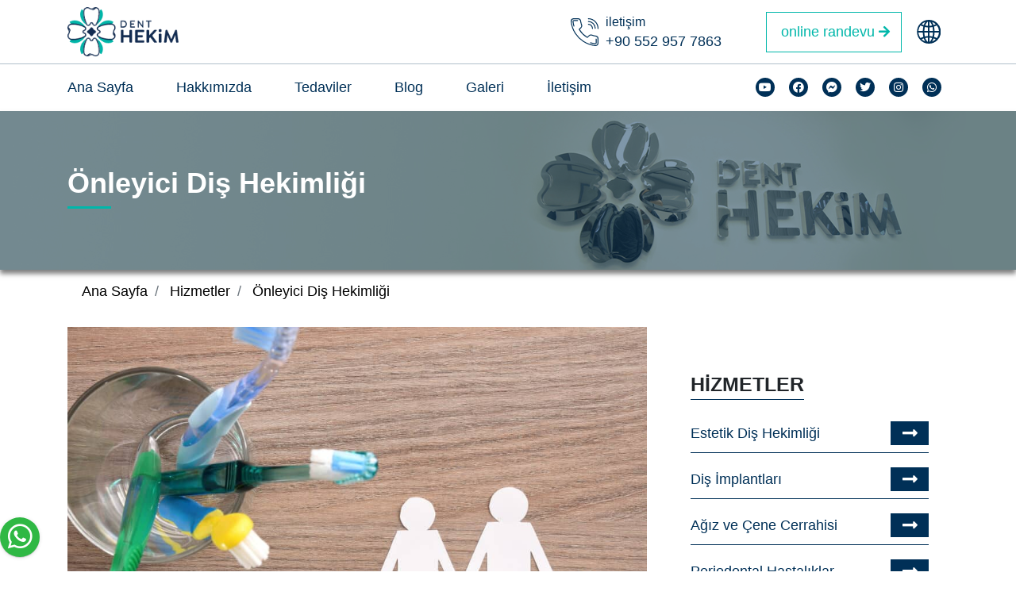

--- FILE ---
content_type: text/html; charset=UTF-8
request_url: https://www.denthekim.com/services/preventive-dentistry
body_size: 17362
content:
<!DOCTYPE html>
<html lang="tr">

<head>
    <meta charset="utf-8">
    <meta name="viewport" content="width=device-width, initial-scale=1">
    <meta name="robots" content="index, follow">
    <meta name="csrf-token" content="mXXmstu6mSKvqpcgK2nAgk5uxTsbWSl2k54uVzdZ">
    <meta name="theme-color" content="#3d8dbc">
    <meta name='language' content='Arabic, English' />
    <meta name='author' content="Dent Hekim" />
    <meta name='audience' content='all' />
    <link rel="canonical" href="https://www.denthekim.com/services/preventive-dentistry" />
    <link rel="apple-touch-icon" href="/dist/img/fav-icon.png">
    <link rel="manifest" href="/manifest.json">

            <link rel="alternate" hreflang="en"
            href="https://www.denthekim.com/en/services/preventive-dentistry" />
            <link rel="alternate" hreflang="ar"
            href="https://www.denthekim.com/ar/services/preventive-dentistry" />
    
                        <link rel="alternate" type="application/rss+xml"
                title="Dent Hekim - Sayfalar"
                href="https://www.denthekim.com/rss/pages" />
                    <link rel="alternate" type="application/rss+xml"
                title="Dent Hekim - Blog"
                href="https://www.denthekim.com/rss/posts" />
                    <link rel="alternate" type="application/rss+xml"
                title="Dent Hekim - Etiketler"
                href="https://www.denthekim.com/rss/tags" />
                    <link rel="alternate" type="application/rss+xml"
                title="Dent Hekim - Hizmetler"
                href="https://www.denthekim.com/rss/services" />
            

        <meta name="description" content="Denthekim, Önleyici Diş Hekimliği ile, sağlıklı gülümsemenizi korumak için önemli bilgiler sunar. Profesyonel diş temizliği, flor uygulamaları ve diş çürüklerini önlemek için önerilen diyetler gibi önleyici hizmetlerle ağız sağlığınızı destekler."/>
    
    <meta name="twitter:card" content="summary_large_image"/>
    <meta name="twitter:site" content=""/>
    <meta name="twitter:creator" content="@hekim"/>
    <meta name="twitter:title" content="Önleyici Diş Hekimliği"/>
    <meta name="twitter:description" content="Denthekim, Önleyici Diş Hekimliği ile, sağlıklı gülümsemenizi korumak için önemli bilgiler sunar. Profesyonel diş temizliği, flor uygulamaları ve diş çürüklerini önlemek için önerilen diyetler gibi önleyici hizmetlerle ağız sağlığınızı destekler."/>
    <meta name="twitter:image" content="https://imt-assets.fra1.cdn.digitaloceanspaces.com/hekim/services/20c9b01212aff1d1d94379c7a4a0c27bfHF_933ifH.jpg"/>
    <meta property="og:type" content="article"/>
    <meta property="og:title" content="Önleyici Diş Hekimliği"/>
    <meta property="og:url" content="https://www.denthekim.com/services/preventive-dentistry"/>
    <meta property="og:site_name" content="Dent Hekim"/>
    <meta property="og:image" content="https://imt-assets.fra1.cdn.digitaloceanspaces.com/hekim/services/20c9b01212aff1d1d94379c7a4a0c27bfHF_933ifH.jpg"/>
    <meta property="og:image:alt" content="Önleyici Diş Hekimliği"/>
    <meta property="og:description" content="Denthekim, Önleyici Diş Hekimliği ile, sağlıklı gülümsemenizi korumak için önemli bilgiler sunar. Profesyonel diş temizliği, flor uygulamaları ve diş çürüklerini önlemek için önerilen diyetler gibi önleyici hizmetlerle ağız sağlığınızı destekler."/>
                        <meta property="og:locale:alternate" content="en_GB"/>
                                <meta property="og:locale" content="tr_TR"/>
                                <meta property="og:locale:alternate" content="ar_AE"/>
                <meta property="article:published_time"
          content="2020-12-21T08:32:42+03:00"/>
    <meta property="article:modified_time"
          content="2025-05-25T15:16:03+03:00"/>
        <link rel="icon" type="image/x-icon" href="/dist/img/fav-icon.png">
    <link rel="stylesheet" href="https://cdn.jsdelivr.net/npm/swiper@11/swiper-bundle.min.css" />

    <title>Dent Hekim | Önleyici Diş Hekimliği</title>
    <link rel="preload" href="https://cdnjs.cloudflare.com/ajax/libs/toastr.js/latest/toastr.min.css" as="style"
        onload="this.onload=null;this.rel='stylesheet'">
    <noscript>
        <link rel="stylesheet" href="https://cdnjs.cloudflare.com/ajax/libs/toastr.js/latest/toastr.min.css">
    </noscript>
    
    <link rel="preload" href="https://cdn.jsdelivr.net/gh/fancyapps/fancybox@3.5.7/dist/jquery.fancybox.min.css"
        as="style" onload="this.onload=null;this.rel='stylesheet'">
    <noscript>
        <link rel="stylesheet" href="https://cdn.jsdelivr.net/gh/fancyapps/fancybox@3.5.7/dist/jquery.fancybox.min.css">
    </noscript>
    <link rel="preload" href="https://cdnjs.cloudflare.com/ajax/libs/OwlCarousel2/2.3.4/assets/owl.carousel.min.css"
        as="style" onload="this.onload=null;this.rel='stylesheet'">
    <noscript>
        <link rel="stylesheet"
            href="https://cdnjs.cloudflare.com/ajax/libs/OwlCarousel2/2.3.4/assets/owl.carousel.min.css">
    </noscript>
    <link rel="preload"
        href="https://cdnjs.cloudflare.com/ajax/libs/OwlCarousel2/2.3.4/assets/owl.theme.default.min.css" as="style"
        onload="this.onload=null;this.rel='stylesheet'">
    <noscript>
        <link rel="stylesheet"
            href="https://cdnjs.cloudflare.com/ajax/libs/OwlCarousel2/2.3.4/assets/owl.theme.default.min.css">
    </noscript>
    
    <link rel="preload" href="https://www.denthekim.com/dist/css/datepicker.min.css?v=1761133899" as="style"
        onload="this.onload=null;this.rel='stylesheet'">
    <noscript>
        <link rel="stylesheet" href="https://www.denthekim.com/dist/css/datepicker.min.css?v=1761133899">
    </noscript>
    <link rel="stylesheet" href="https://cdnjs.cloudflare.com/ajax/libs/font-awesome/5.9.0/css/all.min.css">

    <link rel="stylesheet" href="https://www.denthekim.com/dist/css/style.min.css?v=1761133899">

            <link rel="stylesheet" href="https://stackpath.bootstrapcdn.com/bootstrap/4.3.1/css/bootstrap.min.css">
    
    <link rel="preload" as="image" href="https://www.denthekim.com/assets/img/header-tr.jpg"/>
    
    
    <script>
        partytown = {
            forward: ['dataLayer.push'],
            // debug:true,
            // logCalls:true,
            // logGetters:true,
            // logSetters:true,
            // logImageRequests:true,
            // logScriptExecution:true,
            // logSendBeaconRequests:true,
            // logStackTraces:true,
        };
    </script>
    <script>
        /* Partytown 0.8.0 - MIT builder.io */ ! function(t, e, n, i, r, o, a, d, s, c, l, p) {
            function u() {
                p || (p = 1, "/" == (a = (o.lib || "/~partytown/") + (o.debug ? "debug/" : ""))[0] && (s = e
                    .querySelectorAll('script[type="text/partytown"]'), i != t ? i.dispatchEvent(new CustomEvent(
                        "pt1", {
                            detail: t
                        })) : (d = setTimeout(f, 1e4), e.addEventListener("pt0", w), r ? h(1) : n.serviceWorker ? n
                        .serviceWorker.register(a + (o.swPath || "partytown-sw.js"), {
                            scope: a
                        }).then((function(t) {
                            t.active ? h() : t.installing && t.installing.addEventListener("statechange", (
                                function(t) {
                                    "activated" == t.target.state && h()
                                }))
                        }), console.error) : f())))
            }

            function h(t) {
                c = e.createElement(t ? "script" : "iframe"), t || (c.setAttribute("style",
                        "display:block;width:0;height:0;border:0;visibility:hidden"), c.setAttribute("aria-hidden", !0)), c
                    .src = a + "partytown-" + (t ? "atomics.js?v=0.8.0" : "sandbox-sw.html?" + Date.now()), e.querySelector(
                        o.sandboxParent || "body").appendChild(c)
            }

            function f(n, r) {
                for (w(), i == t && (o.forward || []).map((function(e) {
                        delete t[e.split(".")[0]]
                    })), n = 0; n < s.length; n++)(r = e.createElement("script")).innerHTML = s[n].innerHTML, e.head
                    .appendChild(r);
                c && c.parentNode.removeChild(c)
            }

            function w() {
                clearTimeout(d)
            }
            o = t.partytown || {}, i == t && (o.forward || []).map((function(e) {
                l = t, e.split(".").map((function(e, n, i) {
                    l = l[i[n]] = n + 1 < i.length ? "push" == i[n + 1] ? [] : l[i[n]] || {} :
                        function() {
                            (t._ptf = t._ptf || []).push(i, arguments)
                        }
                }))
            })), "complete" == e.readyState ? u() : (t.addEventListener("DOMContentLoaded", u), t.addEventListener(
                "load", u))
        }(window, document, navigator, top, window.crossOriginIsolated);
    </script>
    <!-- Google Tag Manager -->
    <script type="text/partytown">
        (function(w,d,s,l,i){w[l]=w[l]||[];w[l].push({'gtm.start':
new Date().getTime(),event:'gtm.js'});var f=d.getElementsByTagName(s)[0],
j=d.createElement(s),dl=l!='dataLayer'?'&l='+l:'';j.async=true;j.src=
'https://www.googletagmanager.com/gtm.js?id='+i+dl;f.parentNode.insertBefore(j,f);
})(window,document,'script','dataLayer','GTM-MBQZ6QH');
</script>
    <!-- End Google Tag Manager -->


    <!-- Google Tag Manager -->
    
    
    
    
    
    
    
    
    
    
    
    
    
    <!-- End Google Tag Manager -->

    <script data-schema="Organization" type="application/ld+json">{"@context":"http://schema.org", "@type":"Corporation", "name":"Dent Hekim","url":"https://www.hekim.com","logo": "https://www.denthekim.com/assets/img/logo.png","contactPoint":[{ "@type": "ContactPoint", "telephone": "+90-552-000-6000", "contactType": "Customer service","email":"info@denthekim.com"}],"potentialAction": {"@type":"SearchAction", "target":"https://www.hekim.com/search?key={key}", "query-input": "required name=key" },"address": { "@type": "PostalAddress","streetAddress": "Başakşehir Mah, Prof. Dr. Necmettin Erbakan Caddesi 13-15, 34488 Başakşehir/İstanbul", "addressLocality": "Istanbul","postalCode": "34490","addressCountry": "Turkey"},"sameAs":["https://www.facebook.com/Denthekimtr", "https://www.youtube.com/channel/UC7yECtfVvMN3jFxexZMnSOQ", "https://www.instagram.com/denthekimtr/ ", "https://twitter.com/DentHekimtr"]}</script>
    <script type="application/ld+json">{"@context":"http://schema.org","@type":"WebSite", "inLanguage":"tr", "@id":"https://www.denthekim.com/#website", "name":"Dent Hekim","url":"https://www.denthekim.com/"}</script>

        <script data-schema="NewsArticle" type="application/ld+json">
        {"@context":"https://schema.org","@type":"NewsArticle","mainEntityOfPage":{"@type":"WebPage","@id":"https://www.denthekim.com/services/preventive-dentistry"},"headline":"Önleyici Diş Hekimliği","url":"https://www.denthekim.com/services/preventive-dentistry","image":{"@type":"ImageObject","url":"https://imt-assets.fra1.cdn.digitaloceanspaces.com/hekim/services/20c9b01212aff1d1d94379c7a4a0c27bfHF_933ifH.jpg","height":360,"width":640},"datePublished":"2020-12-21T08:32:42+03:00","dateModified":"2025-05-25T15:16:03+03:00","articleBody":"Önleyici diş hekimliği, dişlerin sağlığının bozulmasını engellemeye yönelik tedavileri içerir. Diş hekiminin buradaki görevi hastaların doğru bilgilendirilmesi ve öneriler verilmesiyle başlar, dişlerde oluşan çürüklerin temizlenip dolgu yapılmasına kadar devam eder. Hekimlerimiz alınan sağlık drumunun hikayesi ve çekilen röntgenlere göre ya önleyici tedavi yapar ya da endodontik tedaviyi tercih eder. Dent Hekim Klinikleri’nde uzman kadromuzla önleyici diş hekimliği en doğru şekilde uygulanmaktadır.\r\nÇocuklar için Önleyici Tedaviler\r\nÇürüklerin önlenmesi ve tedavi edilmesi, çene ve oklüzyon gelişimini hedefleyen tedaviler, yer tutucular vasıtasıyla daimi dişlerin yerinin korunması gibi tedaviler Dent Hekim Klinikleri’nde     0-15 yaş grubu çocukların tedavisi pedodontistlerimiz tarafından diş hekimi korkusunu yenerek ve ağrısız sunulmaktadır.\r\nYetişkenler için Önleyici Tedaviler\r\nYetişkinlerde yanlış beslenme alışkanlıkları, doğru olmayan ve süreksiz diş fırçalama, kötü alışkanlıklar ve daha birçok sorunla karşılaşılmaktadır. Dent Hekim Klinikleri’nde amacımız doğal dişlerin korunmasıyla sınırlı kalmayıp sağlıklı alışkanlıkların farkına varılmasına ve günlük hayata dahil edilmesine katkı sunmaktır.","author":{"@type":"Person","name":"Dent Hekim"},"publisher":{"@type":"Organization","name":"Dent Hekim","logo":{"@type":"ImageObject","url":"https://www.denthekim.com/img/site-logo.png","width":60,"height":60}},"description":"Denthekim, Önleyici Diş Hekimliği ile, sağlıklı gülümsemenizi korumak için önemli bilgiler sunar. Profesyonel diş temizliği, flor uygulamaları ve diş çürüklerini önlemek için önerilen diyetler gibi önleyici hizmetlerle ağız sağlığınızı destekler."}
    </script>
    <script type="application/ld+json">
        {"@context":"https://schema.org","@type":"BreadcrumbList","itemListElement":[{"@type":"ListItem","position":1,"name":"Ana Sayfa","item":"https://www.denthekim.com/"},{"@type":"ListItem","position":2,"name":"Hizmetler","item":"https://www.denthekim.com/services"},{"@type":"ListItem","position":3,"name":"Önleyici Diş Hekimliği","item":"https://www.denthekim.com/services/preventive-dentistry"}]}
    </script>
</head>

<body
    class="service-single-page ltr turkish">
    <!-- Google Tag Manager (noscript) -->
    <noscript><iframe src=https://www.googletagmanager.com/ns.html?id=GTM-MBQZ6QH height="0" width="0"
            style="display:none;visibility:hidden"></iframe></noscript>
    <!-- End Google Tag Manager (noscript) -->


    <noscript>
    <div style="position:fixed; top:0px; left:0px; z-index:999999999999999; height:100%; width:100%; background-color:#FFFFFF;">
        <div style="background-color:#37474F; padding: 20px;margin-top: 60px;color:#FFF;text-align:center;">
            <p>Affedersiniz! JavaScript etkinleştirilmedi</p>
            <br>
            Görünüşe göre JavaScript&#039;i devre dışı bırakmışsınız veya tarayıcınız bunu desteklemiyor. Siteyi doğru görüntülemek için lütfen JavaScript&#039;i etkinleştirin
            <br>
            yada
            <strong> Güncelle </strong> JavaScript&#039;i destekleyen tarayıcılardan birini kullanarak :
            <a href="https://www.mozilla.org/en-US/firefox/new/" target="_blank" rel="nofollow" title="Mozilla Firefox" style="    color: #FFF;
    text-decoration: underline;">Firefox</a>,
            <a href="https://www.apple.com/safari/" target="_blank" rel="nofollow" title="Safari" style="    color: #FFF;
    text-decoration: underline;">Safari</a>,
            <a href="https://www.opera.com/" target="_blank" rel="nofollow" title="Opera Web Browser" style="    color: #FFF;
    text-decoration: underline;">Opera</a>,
            <a href="https://www.google.com/chrome/" target="_blank" rel="nofollow" title="Google Chrome" style="    color: #FFF;
    text-decoration: underline;">Chrome</a>
            yeni sürüm 
            <a href="https://www.microsoft.com/en-us/edge" target="_blank"
               rel="nofollow" title="Microsoft Edge" style="    color: #FFF;
    text-decoration: underline;">Microsoft Edge</a>.
        </div>
    </div>
</noscript>

    <header id="header">

    <div class="site-header">

        <div class="container">

            <nav class="navbar flex-wrap navbar-expand-lg p-0">

                <div class="top-nav d-flex justify-content-between">

                    <a class="navbar-brand m-0 p-0" href="https://www.denthekim.com/">
                        <img src="https://www.denthekim.com/assets/img/logo.png?v=1761133899" alt="Dent Hekim">
                    </a>

                    <div class="d-none d-lg-inline-flex mt-4 mt-lg-0">

                        <div class="header-contact d-none d-lg-flex mr-lg-4">
                            <a href="tel:+90 552 957 7863" target="_blank" rel="noreferrer nofollow"
                                aria-label="contact us">
                                <div class="image">
                                    <img class="lazyload blur-up" data-sizes="auto"
                                        data-src="https://www.denthekim.com/assets/img/phone-icon.svg" alt="phone icon">
                                </div>
                                <div class="mx-2 d-flex flex-column justify-content-center">
                                    <div class="info">iletişim</div>
                                    <div class="phone-number">+90 552 957 7863</div>
                                </div>
                            </a>
                        </div>

                        <button class="primary-btn mx-lg-2 d-flex align-items-center" data-toggle="modal"
                            data-target=".contact-modal">
                            online randevu
                            <div class="i-contain">
                                <i class="fas fa-arrow-right ml-1"></i>
                            </div>
                        </button>

                        <div class="language box-border position-relative">
                            <!-- languages switcher -->
<button class="btn dropdown-toggle d-flex" type="button" data-toggle="dropdown" aria-haspopup="true"
    aria-label="language switcher" aria-expanded="false">

    <i class="fas fa-chevron-right d-lg-none mr-3"></i>

    <svg xmlns="http://www.w3.org/2000/svg" width="30" height="29.993" viewBox="0 0 30 29.993">
        <path class="global"
            d="M18.371,3.375h-.05a15,15,0,0,0,.007,29.993h.05a15,15,0,1,0-.007-29.993ZM31.363,17.362H25.769a28.393,28.393,0,0,0-.707-5.494,21.964,21.964,0,0,0,3.583-1.514A12.917,12.917,0,0,1,31.363,17.362Zm-14,0H12.906a25.627,25.627,0,0,1,.634-4.982,21.935,21.935,0,0,0,3.821.512Zm0,2.019v4.463a22.028,22.028,0,0,0-3.821.512,25.623,25.623,0,0,1-.634-4.975Zm2.019,0H23.8a25.476,25.476,0,0,1-.634,4.968,21.52,21.52,0,0,0-3.785-.5Zm0-2.019v-4.47a22.028,22.028,0,0,0,3.785-.5,25.551,25.551,0,0,1,.634,4.975Zm7.888-8.5a20.029,20.029,0,0,1-2.74,1.118A14.886,14.886,0,0,0,22.618,6.05,13.047,13.047,0,0,1,27.268,8.862ZM22.625,10.5a20.291,20.291,0,0,1-3.244.433V5.639C20.606,6.3,21.8,8.083,22.625,10.5ZM17.362,5.61v5.314a19.941,19.941,0,0,1-3.28-.44C14.918,8.047,16.129,6.266,17.362,5.61Zm-3.288.461a15,15,0,0,0-1.9,3.9,20.48,20.48,0,0,1-2.7-1.11A12.851,12.851,0,0,1,14.074,6.071ZM8.1,10.361a21.528,21.528,0,0,0,3.547,1.5,27.248,27.248,0,0,0-.707,5.494H5.387A12.85,12.85,0,0,1,8.1,10.361ZM5.379,19.381h5.552a28.319,28.319,0,0,0,.707,5.494,22.843,22.843,0,0,0-3.547,1.5A12.919,12.919,0,0,1,5.379,19.381Zm4.088,8.5a20.178,20.178,0,0,1,2.711-1.11,15.057,15.057,0,0,0,1.9,3.908A13.171,13.171,0,0,1,9.467,27.881Zm4.614-1.629a20.045,20.045,0,0,1,3.28-.44v5.321C16.122,30.477,14.918,28.689,14.082,26.252Zm5.3,4.852V25.8a20.291,20.291,0,0,1,3.244.433C21.8,28.66,20.606,30.441,19.381,31.1Zm3.244-.411a14.887,14.887,0,0,0,1.911-3.929,19.7,19.7,0,0,1,2.74,1.125A13.2,13.2,0,0,1,22.625,30.693Zm6.02-4.311a21.964,21.964,0,0,0-3.583-1.514,28.244,28.244,0,0,0,.707-5.487h5.595A12.86,12.86,0,0,1,28.645,26.381Z"
            transform="translate(-3.375 -3.375)" />
    </svg>

    <div class="d-lg-none ml-3">
        Diller
    </div>

</button>

<div class="dropdown-menu" x-placement="bottom-start">
    <div class="lang-label d-none d-lg-block">Diller</div>
                        <a class="dropdown-item" href="https://www.denthekim.com/en/services/preventive-dentistry">
                <span class="lang-code mr-2 d-none d-lg-flex">en</span>
                <span>English</span>
                
            </a>
                                <a class="dropdown-item" href="https://www.denthekim.com/ar/services/preventive-dentistry">
                <span class="lang-code mr-2 d-none d-lg-flex">ar</span>
                <span>العربية</span>
                
            </a>
            </div>
<!-- / languages switcher -->
                        </div>

                    </div>

                    <div class="whatsapp-header d-lg-none">
                        <a href="tel:+90 552 957 7863" target="_blank" aria-label="contact us"
                            rel="noreferrer nofollow">
                            <i class="fas fa-phone-volume"></i>
                            <span class="phone-number mx-1">+90 552 957 7863</span>
                        </a>
                    </div>

                    <div class="toggler d-lg-none" type="button">
                        <div class="nav-icon"></div>
                        <div class="nav-icon"></div>
                        <div class="nav-icon"></div>
                    </div>

                </div>

                <!-- div for mobile important -->
                <div class="menu-container">

                    <div class="navbar-collapse">

                        <ul class="navbar-nav d-lg-flex p-lg-0">
                                                        
                                                            
                                                                    
                                                                            <li
                                            class="nav-item pr-lg-4 mr-xl-4 ">
                                            <a class="nav-link text-capitalize" href="https://www.denthekim.com/home">
                                                <span>Ana Sayfa </span>
                                            </a>
                                        </li>
                                                                        
                                                                    
                                                                            <li
                                            class="nav-item pr-lg-4 mr-xl-4 ">
                                            <a class="nav-link text-capitalize" href="https://www.denthekim.com/about-us">
                                                <span>Hakkımızda </span>
                                            </a>
                                        </li>
                                                                        
                                                                    
                                    
                                        <li class="nav-item pr-lg-4 mr-xl-4 dropdown">

                                            <a class="nav-link" href="https://www.denthekim.com/services">
                                                <i class="fas fa-chevron-right"></i>
                                                Tedaviler
                                            </a>

                                            <ul class="dropdown-menu">
                                                                                                    <li class="dropdown-item dropdown-submenu ">
                                                        <a tabindex="-1" href="https://www.denthekim.com/services/dental-implants">
                                                            <i class="fas fa-chevron-right"></i>
                                                            Diş implantları
                                                        </a>

                                                                                                            </li>
                                                                                                    <li class="dropdown-item dropdown-submenu ">
                                                        <a tabindex="-1" href="https://www.denthekim.com/services/cosmetic-dentistry">
                                                            <i class="fas fa-chevron-right"></i>
                                                            Estetik Diş Hekimliği
                                                        </a>

                                                                                                            </li>
                                                                                                    <li class="dropdown-item dropdown-submenu ">
                                                        <a tabindex="-1" href="https://www.denthekim.com/services/endodontics">
                                                            <i class="fas fa-chevron-right"></i>
                                                            Kanal Tedavisi
                                                        </a>

                                                                                                            </li>
                                                                                                    <li class="dropdown-item dropdown-submenu ">
                                                        <a tabindex="-1" href="https://www.denthekim.com/services/prosthetic-dentistry">
                                                            <i class="fas fa-chevron-right"></i>
                                                            Protetik Diş Tedavisi
                                                        </a>

                                                                                                            </li>
                                                                                                    <li class="dropdown-item dropdown-submenu ">
                                                        <a tabindex="-1" href="https://www.denthekim.com/services/orthodontics">
                                                            <i class="fas fa-chevron-right"></i>
                                                            Ortodonti
                                                        </a>

                                                                                                            </li>
                                                                                                    <li class="dropdown-item dropdown-submenu ">
                                                        <a tabindex="-1" href="https://www.denthekim.com/services/oral-and-maxillofacial-surgery">
                                                            <i class="fas fa-chevron-right"></i>
                                                            Ağız ve Çene Cerrahisi
                                                        </a>

                                                                                                            </li>
                                                                                                    <li class="dropdown-item dropdown-submenu ">
                                                        <a tabindex="-1" href="https://www.denthekim.com/services/dental-health-during-pregnancy">
                                                            <i class="fas fa-chevron-right"></i>
                                                            Dental Health During Pregnancy
                                                        </a>

                                                                                                            </li>
                                                                                                    <li class="dropdown-item dropdown-submenu ">
                                                        <a tabindex="-1" href="https://www.denthekim.com/services/pediatric-dentistry">
                                                            <i class="fas fa-chevron-right"></i>
                                                            Çocuk Diş Hekimliği
                                                        </a>

                                                                                                            </li>
                                                                                                    <li class="dropdown-item dropdown-submenu ">
                                                        <a tabindex="-1" href="https://www.denthekim.com/services/preventive-dentistry">
                                                            <i class="fas fa-chevron-right"></i>
                                                            Preventive Dentistry
                                                        </a>

                                                                                                            </li>
                                                                                                    <li class="dropdown-item dropdown-submenu ">
                                                        <a tabindex="-1" href="https://www.denthekim.com/services/gum-disease-treatment">
                                                            <i class="fas fa-chevron-right"></i>
                                                            Periodontal hastalıklar
                                                        </a>

                                                                                                            </li>
                                                
                                                <div class="img-decor">
                                                    <img class="lazyload blur-up" data-sizes="auto"
                                                        data-src="https://www.denthekim.com/assets/img/doctor-card-decor.svg?v=1761133899"
                                                        alt="card decor">
                                                </div>

                                            </ul>

                                        </li>

                                                                        
                                                                    
                                                                            <li
                                            class="nav-item pr-lg-4 mr-xl-4 ">
                                            <a class="nav-link text-capitalize" href="https://www.denthekim.com/blog">
                                                <span>Blog </span>
                                            </a>
                                        </li>
                                                                        
                                                                    
                                                                            <li
                                            class="nav-item pr-lg-4 mr-xl-4 ">
                                            <a class="nav-link text-capitalize" href="https://www.denthekim.com/gallery">
                                                <span>Galeri </span>
                                            </a>
                                        </li>
                                                                        
                                                                    
                                                                            <li
                                            class="nav-item pr-lg-4 mr-xl-4 ">
                                            <a class="nav-link text-capitalize" href="https://www.denthekim.com/contact-us">
                                                <span>İletişim </span>
                                            </a>
                                        </li>
                                                                        
                                                                                    </ul>

                        <div class="header-contact d-flex flex-column d-lg-none">

                            <div class="item">
                                <a class="info" href="tel:+90 552 957 7863" target="_blank"
                                    rel="noreferrer nofollow" aria-label="contact us">
                                    <img class="lazyload blur-up" data-sizes="auto"
                                        data-src="https://www.denthekim.com/assets/img/phone-icon-header.svg?v=1761133899"
                                        alt="phone icon">
                                    <span class="phone-number old-phone-number">+90 552 957 7863</span>
                                </a>
                            </div>

                            <div class="item">
                                <a class="info" href="/cdn-cgi/l/email-protection#6d04030b022d090803190508060400430e0200" target="_blank" rel="noreferrer nofollow" aria-label="send email to us">
                                    <img class="lazyload blur-up" data-sizes="auto"
                                        data-src="https://www.denthekim.com/assets/img/mail-icon-header.svg?v=1761133899"
                                        alt="mail icon">
                                    <span class="__cf_email__" data-cfemail="f79e999198b7939299839f929c9e9ad994989a">[email&#160;protected]</span>
                                </a>
                            </div>

                            <div class="item">
                                <a class="info" href="#/" rel="noreferrer nofollow"
                                    aria-label="show location">
                                    <img class="lazyload blur-up" data-sizes="auto"
                                        data-src="https://www.denthekim.com/assets/img/location-icon-header.svg?v=1761133899"
                                        alt="location icon">
                                    Başakşehir Istanbul, Türkiye
                                </a>
                            </div>

                        </div>

                        <button class="primary-btn mx-lg-2 d-lg-none" data-toggle="modal" data-target=".contact-modal">
                            online randevu
                            <i class="fas fa-arrow-right ml-1"></i>
                        </button>

                        <div class="nav-social ml-lg-auto d-flex">

                                                                                                                                        <a href="https://www.youtube.com/channel/UC7yECtfVvMN3jFxexZMnSOQ" target="_blank" rel="noreferrer nofollow"
                                            aria-label="show our page in youtube">
                                            <i class="fab fa-youtube"></i>
                                        </a>
                                                                                                                                                <a href="https://www.facebook.com/Denthekimtr" target="_blank" rel="noreferrer nofollow"
                                            aria-label="show our page in facebook">
                                            <i class="fab fa-facebook"></i>
                                        </a>
                                                                                                                                                <a href="https://www.m.me/Denthekimtr" target="_blank" rel="noreferrer nofollow"
                                            aria-label="show our page in messenger">
                                            <i class="fab fa-facebook-messenger"></i>
                                        </a>
                                                                                                                                                <a href="https://twitter.com/DentHekimtr" target="_blank" rel="noreferrer nofollow"
                                            aria-label="show our page in twitter">
                                            <i class="fab fa-twitter"></i>
                                        </a>
                                                                                                                                                <a href="https://www.instagram.com/denthekimtr/" target="_blank" rel="noreferrer nofollow"
                                            aria-label="show our page in instagram">
                                            <i class="fab fa-instagram"></i>
                                        </a>
                                                                                                                                                                                                                                                                                        <a href="https://wa.me/905529577863" target="_blank" rel="noreferrer nofollow"
                                            aria-label="show our page in whatsapp">
                                            <i class="fab fa-whatsapp"></i>
                                        </a>
                                                                                                
                        </div>

                        <div class="language box-border position-relative">
                            <!-- languages switcher -->
<button class="btn dropdown-toggle d-flex" type="button" data-toggle="dropdown" aria-haspopup="true"
    aria-label="language switcher" aria-expanded="false">

    <i class="fas fa-chevron-right d-lg-none mr-3"></i>

    <svg xmlns="http://www.w3.org/2000/svg" width="30" height="29.993" viewBox="0 0 30 29.993">
        <path class="global"
            d="M18.371,3.375h-.05a15,15,0,0,0,.007,29.993h.05a15,15,0,1,0-.007-29.993ZM31.363,17.362H25.769a28.393,28.393,0,0,0-.707-5.494,21.964,21.964,0,0,0,3.583-1.514A12.917,12.917,0,0,1,31.363,17.362Zm-14,0H12.906a25.627,25.627,0,0,1,.634-4.982,21.935,21.935,0,0,0,3.821.512Zm0,2.019v4.463a22.028,22.028,0,0,0-3.821.512,25.623,25.623,0,0,1-.634-4.975Zm2.019,0H23.8a25.476,25.476,0,0,1-.634,4.968,21.52,21.52,0,0,0-3.785-.5Zm0-2.019v-4.47a22.028,22.028,0,0,0,3.785-.5,25.551,25.551,0,0,1,.634,4.975Zm7.888-8.5a20.029,20.029,0,0,1-2.74,1.118A14.886,14.886,0,0,0,22.618,6.05,13.047,13.047,0,0,1,27.268,8.862ZM22.625,10.5a20.291,20.291,0,0,1-3.244.433V5.639C20.606,6.3,21.8,8.083,22.625,10.5ZM17.362,5.61v5.314a19.941,19.941,0,0,1-3.28-.44C14.918,8.047,16.129,6.266,17.362,5.61Zm-3.288.461a15,15,0,0,0-1.9,3.9,20.48,20.48,0,0,1-2.7-1.11A12.851,12.851,0,0,1,14.074,6.071ZM8.1,10.361a21.528,21.528,0,0,0,3.547,1.5,27.248,27.248,0,0,0-.707,5.494H5.387A12.85,12.85,0,0,1,8.1,10.361ZM5.379,19.381h5.552a28.319,28.319,0,0,0,.707,5.494,22.843,22.843,0,0,0-3.547,1.5A12.919,12.919,0,0,1,5.379,19.381Zm4.088,8.5a20.178,20.178,0,0,1,2.711-1.11,15.057,15.057,0,0,0,1.9,3.908A13.171,13.171,0,0,1,9.467,27.881Zm4.614-1.629a20.045,20.045,0,0,1,3.28-.44v5.321C16.122,30.477,14.918,28.689,14.082,26.252Zm5.3,4.852V25.8a20.291,20.291,0,0,1,3.244.433C21.8,28.66,20.606,30.441,19.381,31.1Zm3.244-.411a14.887,14.887,0,0,0,1.911-3.929,19.7,19.7,0,0,1,2.74,1.125A13.2,13.2,0,0,1,22.625,30.693Zm6.02-4.311a21.964,21.964,0,0,0-3.583-1.514,28.244,28.244,0,0,0,.707-5.487h5.595A12.86,12.86,0,0,1,28.645,26.381Z"
            transform="translate(-3.375 -3.375)" />
    </svg>

    <div class="d-lg-none ml-3">
        Diller
    </div>

</button>

<div class="dropdown-menu" x-placement="bottom-start">
    <div class="lang-label d-none d-lg-block">Diller</div>
                        <a class="dropdown-item" href="https://www.denthekim.com/en/services/preventive-dentistry">
                <span class="lang-code mr-2 d-none d-lg-flex">en</span>
                <span>English</span>
                
            </a>
                                <a class="dropdown-item" href="https://www.denthekim.com/ar/services/preventive-dentistry">
                <span class="lang-code mr-2 d-none d-lg-flex">ar</span>
                <span>العربية</span>
                
            </a>
            </div>
<!-- / languages switcher -->
                        </div>

                    </div>

                </div>

            </nav>

        </div>

        <div class="line d-none d-lg-block"></div>

    </div>

</header>

    <main class="page-wrapper">
        
        <div class="page-content">

                <!-- header -->
    <header class="main-head position-relative">
        <div class="container">
            <h1 class="title-bg font-weight-bold pb-2">Önleyici Diş Hekimliği</h1>
            <img class="img-header" src="https://www.denthekim.com/assets/img/header-tr.jpg" alt="Dent Hekim">
        </div>
    </header>
    <!--/ header -->

    <div class="container">
        <ol class="breadcrumb">
                            <li class="breadcrumb-item ">
                    <a href="https://www.denthekim.com/">Ana Sayfa</a>
                </li>
                            <li class="breadcrumb-item ">
                    <a href="https://www.denthekim.com/services">Hizmetler</a>
                </li>
                            <li class="breadcrumb-item active">
                    <a href="https://www.denthekim.com/services/preventive-dentistry">Önleyici Diş Hekimliği</a>
                </li>
                    </ol>
        <div class="row">
            <div class="col-12 col-lg-8">
                <div class="image-header mb-4">
                    <img class="img-decor lazyload blur-up" data-sizes="auto" data-src="https://www.denthekim.com/assets/img/post-header-decor.svg" alt="Önleyici Diş Hekimliği">
                    <img class="img-header lazyload blur-up" data-sizes="auto" data-src="https://imt-assets.fra1.cdn.digitaloceanspaces.com/hekim/services/20c9b01212aff1d1d94379c7a4a0c27bfHF_933ifH.jpg" alt="Önleyici Diş Hekimliği" title="Önleyici Diş Hekimliği">
                </div>

                <div class="inner-content mb-3 mb-lg-5">
                    <p>Önleyici diş hekimliği, dişlerin sağlığının bozulmasını engellemeye yönelik tedavileri içerir. Diş hekiminin buradaki görevi hastaların doğru bilgilendirilmesi ve öneriler verilmesiyle başlar, dişlerde oluşan çürüklerin temizlenip dolgu yapılmasına kadar devam eder. Hekimlerimiz alınan sağlık drumunun hikayesi ve çekilen röntgenlere göre ya önleyici tedavi yapar ya da endodontik tedaviyi tercih eder. Dent Hekim Klinikleri’nde uzman kadromuzla önleyici diş hekimliği en doğru şekilde uygulanmaktadır.</p>
<h2>Çocuklar için Önleyici Tedaviler</h2>
<p>Çürüklerin önlenmesi ve tedavi edilmesi, çene ve oklüzyon gelişimini hedefleyen tedaviler, yer tutucular vasıtasıyla daimi dişlerin yerinin korunması gibi tedaviler Dent Hekim Klinikleri’nde     0-15 yaş grubu çocukların tedavisi pedodontistlerimiz tarafından diş hekimi korkusunu yenerek ve ağrısız sunulmaktadır.</p>
<h2>Yetişkenler için Önleyici Tedaviler</h2>
<p>Yetişkinlerde yanlış beslenme alışkanlıkları, doğru olmayan ve süreksiz diş fırçalama, kötü alışkanlıklar ve daha birçok sorunla karşılaşılmaktadır. Dent Hekim Klinikleri’nde amacımız doğal dişlerin korunmasıyla sınırlı kalmayıp sağlıklı alışkanlıkların farkına varılmasına ve günlük hayata dahil edilmesine katkı sunmaktır.</p>
                </div>

                <div class="service-pagination my-2 my-lg-5">
                    
                                            <a class="page-link text-capitalize mr-lg-auto" href="https://www.denthekim.com/services/endodontics" title="Kanal Tedavisi">
                            <div class="info">
                                <i class="fas fa-chevron-left mr-1 mr-lg-2"></i>
                                Önceki Hizmet
                            </div>
                            <img class="lazyload blur-up" data-sizes="auto" data-src="https://imt-assets.fra1.cdn.digitaloceanspaces.com/hekim/services/342802a5ed046a550067cd181eb132c8EjB_8997hb.jpg" alt="Kanal Tedavisi" title="Kanal Tedavisi">
                        </a>
                    
                                            <a class="page-link text-capitalize ml-lg-auto" href="https://www.denthekim.com/services/orthodontics" title="Ortodonti">
                            <div class="info">
                                Sonraki Hizmet
                                <i class="fas fa-chevron-right ml-1 ml-lg-2"></i>
                            </div>

                            <img class="lazyload blur-up" data-sizes="auto" data-src="https://imt-assets.fra1.cdn.digitaloceanspaces.com/hekim/services/92454e971f98f7151e009d221a8479374FQ_751Uop.jpg" alt="Ortodonti" title="Ortodonti Tel Tedavisi">
                        </a>
                                    </div>
            </div>

            <div class="col-12 col-lg-4 my-4 my-lg-5">
                <div class="sidebar">
                    <div class="side-services side-contain mb-4">
    <div class="head d-inline-flex font-weight-bold text-uppercase mb-4">Hizmetler</div>
    <ul class="p-0">
                    <li class="item d-flex justify-content-between mb-3">
                <a href="https://www.denthekim.com/services/cosmetic-dentistry">
                    Estetik Diş Hekimliği
                    <i class="fas fa-long-arrow-alt-right"></i>
                </a>
            </li>
                    <li class="item d-flex justify-content-between mb-3">
                <a href="https://www.denthekim.com/services/dental-implants">
                    Diş İmplantları
                    <i class="fas fa-long-arrow-alt-right"></i>
                </a>
            </li>
                    <li class="item d-flex justify-content-between mb-3">
                <a href="https://www.denthekim.com/services/oral-and-maxillofacial-surgery">
                    Ağız ve Çene Cerrahisi
                    <i class="fas fa-long-arrow-alt-right"></i>
                </a>
            </li>
                    <li class="item d-flex justify-content-between mb-3">
                <a href="https://www.denthekim.com/services/gum-disease-treatment">
                    Periodontal Hastalıklar
                    <i class="fas fa-long-arrow-alt-right"></i>
                </a>
            </li>
                    <li class="item d-flex justify-content-between mb-3">
                <a href="https://www.denthekim.com/services/pediatric-dentistry">
                    Çocuk Diş Hekimliği
                    <i class="fas fa-long-arrow-alt-right"></i>
                </a>
            </li>
            </ul>
</div>
                    <div class="side-appointment side-contain mb-4">
    <div class="contain pl-2">
        <div class="head font-weight-bold text-capitalize">online randevu</div>

        <p class="my-2">Bir konsültasyona ihtiyacınız var mı? Artık formu doldurarak bizimle iletişime geçebilirsiniz, en kısa sürede sizinle iletişime geçeceğiz</p>

        <a class="primary-btn py-3 mt-4" href="/" data-toggle="modal" data-target=".contact-modal">
            online randevu
            <i class="fas fa-arrow-right ml-2"></i>
        </a>
    </div>
</div>
                    
                    <div class="side-gallery side-contain mb-4">
    <div class="head d-inline-flex font-weight-bold text-capitalize mb-4">Galeri</div>

    <div class="owl-carousel owl-theme side-gallery-carousel">
                                                        <div class="item" data-groups='["basaksehir"]'>
                        <a href="https://imt-assets.fra1.cdn.digitaloceanspaces.com/hekim/galleries/d956c037b046ce2e925a1bb41cb19a89yl4_886DXh.JPG" data-fancybox="photo">
                            <div class="overlay"></div>
                            <div class="icon">
                                <i class="fas fa-plus"></i>
                            </div>
                            <img class="owl-lazy" data-src="https://imt-assets.fra1.cdn.digitaloceanspaces.com/hekim/galleries/d956c037b046ce2e925a1bb41cb19a89yl4_886DXh.JPG" alt="" title="" data-type="image" data-index=""/>
                        </a>
                    </div>
                                                                <div class="item" data-groups='["basaksehir"]'>
                        <a href="https://imt-assets.fra1.cdn.digitaloceanspaces.com/hekim/galleries/e3a50f27e6a15429e453478a61f6e1c0evk_102FKN.JPG" data-fancybox="photo">
                            <div class="overlay"></div>
                            <div class="icon">
                                <i class="fas fa-plus"></i>
                            </div>
                            <img class="owl-lazy" data-src="https://imt-assets.fra1.cdn.digitaloceanspaces.com/hekim/galleries/e3a50f27e6a15429e453478a61f6e1c0evk_102FKN.JPG" alt="" title="" data-type="image" data-index=""/>
                        </a>
                    </div>
                                                                <div class="item" data-groups='["basaksehir"]'>
                        <a href="https://imt-assets.fra1.cdn.digitaloceanspaces.com/hekim/galleries/3ecbbc6f99cc9b787821483093d111b2C5c_341DNv.jpg" data-fancybox="photo">
                            <div class="overlay"></div>
                            <div class="icon">
                                <i class="fas fa-plus"></i>
                            </div>
                            <img class="owl-lazy" data-src="https://imt-assets.fra1.cdn.digitaloceanspaces.com/hekim/galleries/3ecbbc6f99cc9b787821483093d111b2C5c_341DNv.jpg" alt="" title="" data-type="image" data-index=""/>
                        </a>
                    </div>
                                                                <div class="item" data-groups='["basaksehir"]'>
                        <a href="https://imt-assets.fra1.cdn.digitaloceanspaces.com/hekim/galleries/f354211ed7c67757a0ff6528a26f7c1ajTG_831cLX.jpg" data-fancybox="photo">
                            <div class="overlay"></div>
                            <div class="icon">
                                <i class="fas fa-plus"></i>
                            </div>
                            <img class="owl-lazy" data-src="https://imt-assets.fra1.cdn.digitaloceanspaces.com/hekim/galleries/f354211ed7c67757a0ff6528a26f7c1ajTG_831cLX.jpg" alt="" title="" data-type="image" data-index=""/>
                        </a>
                    </div>
                                                                <div class="item" data-groups='["basaksehir"]'>
                        <a href="https://imt-assets.fra1.cdn.digitaloceanspaces.com/hekim/galleries/6369d954eab33ae47de6d7a4080331f1Z2t_449JTk.jpg" data-fancybox="photo">
                            <div class="overlay"></div>
                            <div class="icon">
                                <i class="fas fa-plus"></i>
                            </div>
                            <img class="owl-lazy" data-src="https://imt-assets.fra1.cdn.digitaloceanspaces.com/hekim/galleries/6369d954eab33ae47de6d7a4080331f1Z2t_449JTk.jpg" alt="" title="" data-type="image" data-index=""/>
                        </a>
                    </div>
                                                                <div class="item" data-groups='["basaksehir"]'>
                        <a href="https://imt-assets.fra1.cdn.digitaloceanspaces.com/hekim/galleries/0ff271e5f22858b92b5ba2f44118188d0kd_701VPk.JPG" data-fancybox="photo">
                            <div class="overlay"></div>
                            <div class="icon">
                                <i class="fas fa-plus"></i>
                            </div>
                            <img class="owl-lazy" data-src="https://imt-assets.fra1.cdn.digitaloceanspaces.com/hekim/galleries/0ff271e5f22858b92b5ba2f44118188d0kd_701VPk.JPG" alt="" title="" data-type="image" data-index=""/>
                        </a>
                    </div>
                                                                <div class="item" data-groups='["basaksehir"]'>
                        <a href="https://imt-assets.fra1.cdn.digitaloceanspaces.com/hekim/galleries/3cf74fbcedee1e55cc0f3bd848953f6eBVT_2795e6.JPG" data-fancybox="photo">
                            <div class="overlay"></div>
                            <div class="icon">
                                <i class="fas fa-plus"></i>
                            </div>
                            <img class="owl-lazy" data-src="https://imt-assets.fra1.cdn.digitaloceanspaces.com/hekim/galleries/3cf74fbcedee1e55cc0f3bd848953f6eBVT_2795e6.JPG" alt="" title="" data-type="image" data-index=""/>
                        </a>
                    </div>
                                                                <div class="item video" data-groups='["basaksehir"]'>
                        <a data-fancybox="video" href="https://www.youtube.com/watch?v=zx2i60lCKBw">
                            <div class="overlay"></div>
                            <img class="owl-lazy" data-src="https://i.ytimg.com/vi/zx2i60lCKBw/maxresdefault.jpg" alt="Klinik videosu">
                            <div class="icon-play">
                                <i class="fas fa-play"></i>
                            </div>
                        </a>
                    </div>
                                                                                    <div class="item" data-groups='["kagithane"]'>
                        <a href="https://imt-assets.fra1.cdn.digitaloceanspaces.com/hekim/galleries/58dbe323ebc54198c827efc7171fe530nMp_504CAb.jpg" data-fancybox="photo">
                            <div class="overlay"></div>
                            <div class="icon">
                                <i class="fas fa-plus"></i>
                            </div>
                            <img class="owl-lazy" data-src="https://imt-assets.fra1.cdn.digitaloceanspaces.com/hekim/galleries/58dbe323ebc54198c827efc7171fe530nMp_504CAb.jpg" alt="Kağıthane Şube" title="Kağıthane Şube" data-type="image" data-index=""/>
                        </a>
                    </div>
                                                                <div class="item" data-groups='["kagithane"]'>
                        <a href="https://imt-assets.fra1.cdn.digitaloceanspaces.com/hekim/galleries/5dee643cfb29178dd217afe172eebb105nY_667Lud.jpg" data-fancybox="photo">
                            <div class="overlay"></div>
                            <div class="icon">
                                <i class="fas fa-plus"></i>
                            </div>
                            <img class="owl-lazy" data-src="https://imt-assets.fra1.cdn.digitaloceanspaces.com/hekim/galleries/5dee643cfb29178dd217afe172eebb105nY_667Lud.jpg" alt="Kağıthane Şube" title="Kağıthane Şube" data-type="image" data-index=""/>
                        </a>
                    </div>
                                                                <div class="item" data-groups='["kagithane"]'>
                        <a href="https://imt-assets.fra1.cdn.digitaloceanspaces.com/hekim/galleries/fa04dd1f2cb46425987b15ab8a5044f8tja_991cAX.jpg" data-fancybox="photo">
                            <div class="overlay"></div>
                            <div class="icon">
                                <i class="fas fa-plus"></i>
                            </div>
                            <img class="owl-lazy" data-src="https://imt-assets.fra1.cdn.digitaloceanspaces.com/hekim/galleries/fa04dd1f2cb46425987b15ab8a5044f8tja_991cAX.jpg" alt="Kağıthane Şube" title="Kağıthane Şube" data-type="image" data-index=""/>
                        </a>
                    </div>
                                                                <div class="item" data-groups='["kagithane"]'>
                        <a href="https://imt-assets.fra1.cdn.digitaloceanspaces.com/hekim/galleries/c4e4d23303bce6b7354e6fab80cf80a0dbV_333wys.jpg" data-fancybox="photo">
                            <div class="overlay"></div>
                            <div class="icon">
                                <i class="fas fa-plus"></i>
                            </div>
                            <img class="owl-lazy" data-src="https://imt-assets.fra1.cdn.digitaloceanspaces.com/hekim/galleries/c4e4d23303bce6b7354e6fab80cf80a0dbV_333wys.jpg" alt="Kağıthane Şube" title="Kağıthane Şube" data-type="image" data-index=""/>
                        </a>
                    </div>
                                                                <div class="item" data-groups='["kagithane"]'>
                        <a href="https://imt-assets.fra1.cdn.digitaloceanspaces.com/hekim/galleries/e432c07144f825894beb9e3048326a1f30Q_197Glw.jpg" data-fancybox="photo">
                            <div class="overlay"></div>
                            <div class="icon">
                                <i class="fas fa-plus"></i>
                            </div>
                            <img class="owl-lazy" data-src="https://imt-assets.fra1.cdn.digitaloceanspaces.com/hekim/galleries/e432c07144f825894beb9e3048326a1f30Q_197Glw.jpg" alt="Kağıthane Şube" title="Kağıthane Şube" data-type="image" data-index=""/>
                        </a>
                    </div>
                                                                <div class="item" data-groups='["kagithane"]'>
                        <a href="https://imt-assets.fra1.cdn.digitaloceanspaces.com/hekim/galleries/91cd28eac01216df03061c66a056e3b6qWs_523oG1.jpg" data-fancybox="photo">
                            <div class="overlay"></div>
                            <div class="icon">
                                <i class="fas fa-plus"></i>
                            </div>
                            <img class="owl-lazy" data-src="https://imt-assets.fra1.cdn.digitaloceanspaces.com/hekim/galleries/91cd28eac01216df03061c66a056e3b6qWs_523oG1.jpg" alt="Kağıthane Şube" title="Kağıthane Şube" data-type="image" data-index=""/>
                        </a>
                    </div>
                                                                <div class="item" data-groups='["kagithane"]'>
                        <a href="https://imt-assets.fra1.cdn.digitaloceanspaces.com/hekim/galleries/b503d147b04ea6b968cfe9e33047ebaaoQ1_4118rM.jpg" data-fancybox="photo">
                            <div class="overlay"></div>
                            <div class="icon">
                                <i class="fas fa-plus"></i>
                            </div>
                            <img class="owl-lazy" data-src="https://imt-assets.fra1.cdn.digitaloceanspaces.com/hekim/galleries/b503d147b04ea6b968cfe9e33047ebaaoQ1_4118rM.jpg" alt="Kağıthane Şube" title="Kağıthane Şube" data-type="image" data-index=""/>
                        </a>
                    </div>
                                                                <div class="item" data-groups='["kagithane"]'>
                        <a href="https://imt-assets.fra1.cdn.digitaloceanspaces.com/hekim/galleries/e257662d3ed21cea89be8a96072b8166POe_678YYL.jpg" data-fancybox="photo">
                            <div class="overlay"></div>
                            <div class="icon">
                                <i class="fas fa-plus"></i>
                            </div>
                            <img class="owl-lazy" data-src="https://imt-assets.fra1.cdn.digitaloceanspaces.com/hekim/galleries/e257662d3ed21cea89be8a96072b8166POe_678YYL.jpg" alt="Kağıthane Şube" title="Kağıthane Şube" data-type="image" data-index=""/>
                        </a>
                    </div>
                                                                <div class="item" data-groups='["kagithane"]'>
                        <a href="https://imt-assets.fra1.cdn.digitaloceanspaces.com/hekim/galleries/65708ef5562fbcdc86c349975e7d2184ldx_532svH.jpg" data-fancybox="photo">
                            <div class="overlay"></div>
                            <div class="icon">
                                <i class="fas fa-plus"></i>
                            </div>
                            <img class="owl-lazy" data-src="https://imt-assets.fra1.cdn.digitaloceanspaces.com/hekim/galleries/65708ef5562fbcdc86c349975e7d2184ldx_532svH.jpg" alt="Kağıthane Şube" title="Kağıthane Şube" data-type="image" data-index=""/>
                        </a>
                    </div>
                                                                <div class="item" data-groups='["kagithane"]'>
                        <a href="https://imt-assets.fra1.cdn.digitaloceanspaces.com/hekim/galleries/197538e262b4e98c43a0919bef11b7e6WJv_316wcB.jpg" data-fancybox="photo">
                            <div class="overlay"></div>
                            <div class="icon">
                                <i class="fas fa-plus"></i>
                            </div>
                            <img class="owl-lazy" data-src="https://imt-assets.fra1.cdn.digitaloceanspaces.com/hekim/galleries/197538e262b4e98c43a0919bef11b7e6WJv_316wcB.jpg" alt="Kağıthane Şube" title="Kağıthane Şube" data-type="image" data-index=""/>
                        </a>
                    </div>
                                                                <div class="item" data-groups='["kagithane"]'>
                        <a href="https://imt-assets.fra1.cdn.digitaloceanspaces.com/hekim/galleries/b34552fcba756331705fcd626b3eacdc8MO_151nLb.jpg" data-fancybox="photo">
                            <div class="overlay"></div>
                            <div class="icon">
                                <i class="fas fa-plus"></i>
                            </div>
                            <img class="owl-lazy" data-src="https://imt-assets.fra1.cdn.digitaloceanspaces.com/hekim/galleries/b34552fcba756331705fcd626b3eacdc8MO_151nLb.jpg" alt="Kağıthane Şube" title="Kağıthane Şube" data-type="image" data-index=""/>
                        </a>
                    </div>
                                                                <div class="item" data-groups='["kagithane"]'>
                        <a href="https://imt-assets.fra1.cdn.digitaloceanspaces.com/hekim/galleries/dd16647a2cc7d6a906a40dfdf3b7605b2nq_344XKs.jpg" data-fancybox="photo">
                            <div class="overlay"></div>
                            <div class="icon">
                                <i class="fas fa-plus"></i>
                            </div>
                            <img class="owl-lazy" data-src="https://imt-assets.fra1.cdn.digitaloceanspaces.com/hekim/galleries/dd16647a2cc7d6a906a40dfdf3b7605b2nq_344XKs.jpg" alt="Kağıthane Şube" title="Kağıthane Şube" data-type="image" data-index=""/>
                        </a>
                    </div>
                                                                <div class="item" data-groups='["kagithane"]'>
                        <a href="https://imt-assets.fra1.cdn.digitaloceanspaces.com/hekim/galleries/0cfddf5fd17eab377e18dfe5903133efxPz_441l6M.jpg" data-fancybox="photo">
                            <div class="overlay"></div>
                            <div class="icon">
                                <i class="fas fa-plus"></i>
                            </div>
                            <img class="owl-lazy" data-src="https://imt-assets.fra1.cdn.digitaloceanspaces.com/hekim/galleries/0cfddf5fd17eab377e18dfe5903133efxPz_441l6M.jpg" alt="Kağıthane Şube" title="Kağıthane Şube" data-type="image" data-index=""/>
                        </a>
                    </div>
                                                                <div class="item" data-groups='["kagithane"]'>
                        <a href="https://imt-assets.fra1.cdn.digitaloceanspaces.com/hekim/galleries/ba1d53d5efe2864888b77b1f27333cb5gRO_1297tF.jpg" data-fancybox="photo">
                            <div class="overlay"></div>
                            <div class="icon">
                                <i class="fas fa-plus"></i>
                            </div>
                            <img class="owl-lazy" data-src="https://imt-assets.fra1.cdn.digitaloceanspaces.com/hekim/galleries/ba1d53d5efe2864888b77b1f27333cb5gRO_1297tF.jpg" alt="Kağıthane Şube" title="Kağıthane Şube" data-type="image" data-index=""/>
                        </a>
                    </div>
                                                                <div class="item" data-groups='["kagithane"]'>
                        <a href="https://imt-assets.fra1.cdn.digitaloceanspaces.com/hekim/galleries/f74a126a6b5b275cf89000c8cc3e6cbdEZ4_307faR.jpg" data-fancybox="photo">
                            <div class="overlay"></div>
                            <div class="icon">
                                <i class="fas fa-plus"></i>
                            </div>
                            <img class="owl-lazy" data-src="https://imt-assets.fra1.cdn.digitaloceanspaces.com/hekim/galleries/f74a126a6b5b275cf89000c8cc3e6cbdEZ4_307faR.jpg" alt="Kağıthane Şube" title="Kağıthane Şube" data-type="image" data-index=""/>
                        </a>
                    </div>
                                                                <div class="item" data-groups='["kagithane"]'>
                        <a href="https://imt-assets.fra1.cdn.digitaloceanspaces.com/hekim/galleries/030d2ab1449469b38e083ce8c2e37c09L7e_177Xr2.jpg" data-fancybox="photo">
                            <div class="overlay"></div>
                            <div class="icon">
                                <i class="fas fa-plus"></i>
                            </div>
                            <img class="owl-lazy" data-src="https://imt-assets.fra1.cdn.digitaloceanspaces.com/hekim/galleries/030d2ab1449469b38e083ce8c2e37c09L7e_177Xr2.jpg" alt="Kağıthane Şube" title="Kağıthane Şube" data-type="image" data-index=""/>
                        </a>
                    </div>
                                                                <div class="item" data-groups='["kagithane"]'>
                        <a href="https://imt-assets.fra1.cdn.digitaloceanspaces.com/hekim/galleries/9386d05341489cd899691413b01cc35a6hs_667yXW.jpg" data-fancybox="photo">
                            <div class="overlay"></div>
                            <div class="icon">
                                <i class="fas fa-plus"></i>
                            </div>
                            <img class="owl-lazy" data-src="https://imt-assets.fra1.cdn.digitaloceanspaces.com/hekim/galleries/9386d05341489cd899691413b01cc35a6hs_667yXW.jpg" alt="Kağıthane Şube" title="Kağıthane Şube" data-type="image" data-index=""/>
                        </a>
                    </div>
                                                                <div class="item" data-groups='["kagithane"]'>
                        <a href="https://imt-assets.fra1.cdn.digitaloceanspaces.com/hekim/galleries/67ac508db54ce9d52b2a51ca24ffa071Pvd_944rhP.jpg" data-fancybox="photo">
                            <div class="overlay"></div>
                            <div class="icon">
                                <i class="fas fa-plus"></i>
                            </div>
                            <img class="owl-lazy" data-src="https://imt-assets.fra1.cdn.digitaloceanspaces.com/hekim/galleries/67ac508db54ce9d52b2a51ca24ffa071Pvd_944rhP.jpg" alt="Kağıthane Şube" title="Kağıthane Şube" data-type="image" data-index=""/>
                        </a>
                    </div>
                                                                <div class="item" data-groups='["kagithane"]'>
                        <a href="https://imt-assets.fra1.cdn.digitaloceanspaces.com/hekim/galleries/2cb30548f772e70bd2fadd51d26797f3vFk_604IQ8.jpg" data-fancybox="photo">
                            <div class="overlay"></div>
                            <div class="icon">
                                <i class="fas fa-plus"></i>
                            </div>
                            <img class="owl-lazy" data-src="https://imt-assets.fra1.cdn.digitaloceanspaces.com/hekim/galleries/2cb30548f772e70bd2fadd51d26797f3vFk_604IQ8.jpg" alt="Kağıthane Şube" title="Kağıthane Şube" data-type="image" data-index=""/>
                        </a>
                    </div>
                                                                <div class="item" data-groups='["kagithane"]'>
                        <a href="https://imt-assets.fra1.cdn.digitaloceanspaces.com/hekim/galleries/ac593b2667b2195c0ca192b16141f992dh5_720qC9.jpg" data-fancybox="photo">
                            <div class="overlay"></div>
                            <div class="icon">
                                <i class="fas fa-plus"></i>
                            </div>
                            <img class="owl-lazy" data-src="https://imt-assets.fra1.cdn.digitaloceanspaces.com/hekim/galleries/ac593b2667b2195c0ca192b16141f992dh5_720qC9.jpg" alt="Kağıthane Şube" title="Kağıthane Şube" data-type="image" data-index=""/>
                        </a>
                    </div>
                                                                <div class="item" data-groups='["kagithane"]'>
                        <a href="https://imt-assets.fra1.cdn.digitaloceanspaces.com/hekim/galleries/2589ec1dc1d98a480bb57a976990973bMWG_810RP2.jpg" data-fancybox="photo">
                            <div class="overlay"></div>
                            <div class="icon">
                                <i class="fas fa-plus"></i>
                            </div>
                            <img class="owl-lazy" data-src="https://imt-assets.fra1.cdn.digitaloceanspaces.com/hekim/galleries/2589ec1dc1d98a480bb57a976990973bMWG_810RP2.jpg" alt="Kağıthane Şube" title="Kağıthane Şube" data-type="image" data-index=""/>
                        </a>
                    </div>
                                        </div>

    <div class="text-center my-3">
        <div class="nav-dots">
            <div class="side-gallery-dots-carousel"></div>
            <div class="side-gallery-nav-carousel"></div>
        </div>
    </div>

</div>
                </div>
            </div>
        </div>
    </div>

    <!-- consultant  -->
    <section class="service-consultant d-none d-lg-flex my-4 mb-lg-5">
        <div class="container">
            <div class="contain">
                <div class="image">
                    <img class="d-none d-lg-block lazyload blur-up" data-sizes="auto" data-src="https://www.denthekim.com/assets/img/consultant-img.png" alt="consultant">
                </div>

                <div class="desc mt-5">
                    <p class="title-bg font-weight-bold mb-1">Daha iyisini hak ettiğinize inandığımız için.</p>

                    <a class="primary-btn mt-4" href="/" data-toggle="modal" data-target=".contact-modal">
                        danışma
                        <i class="fas fa-arrow-right ml-3"></i>
                    </a>
                </div>
            </div>
        </div>
    </section>
    <!-- /consultant  -->
        </div>
    </main>

    <div>
        <div class="info-logo-mobile d-flex d-lg-none">
            <div class="contain">
                <img class="lazyload blur-up" data-sizes="auto"
                    data-src="https://www.denthekim.com/assets/img/mobile-footer-logo.png?v=1761133899"
                    alt="Dent Hekim">
                <p class="mb-0">Gelişmeleri takip ederken, mükemmel diş bakımı sağlamada zorluklarla karşı meydan okumak ve en yüksek uygulama standartları ile dürüstlük ve profesyonel mükemmellik içinde hizmetlerimizi sunmak.</p>
            </div>
        </div>

        <!-- Contact Modal -->
<div class="modal fade contact-modal modal-fullscreen " id="contactModal" tabindex="-1"
role="dialog" aria-labelledby="contactModal" aria-hidden="true">
<div class="modal-dialog" role="document">
    <div class="modal-content">
        <img class="decor" src="https://www.denthekim.com/assets/img/contact-us-decor-img.png?v=1761133899" alt="contact-us-decor">
        <div class="modal-head">
            <div class="image mb-2">
                <img src="https://www.denthekim.com/assets/img/mobile-footer-logo.png?v=1761133899" alt="Dent Hekim">
            </div>
            <div class="head font-weight-bold text-capitalize">online randevu</div>
        </div>

        <div class="contact">
            <form class="form-group contact-form" action="https://www.denthekim.com/send-message" method="post">
    <input type="hidden" name="_token" value="mXXmstu6mSKvqpcgK2nAgk5uxTsbWSl2k54uVzdZ" autocomplete="off">    <div class="form-container mx-auto">
        <p class="title-bg font-weight-bold mb-4">Randevu Al</p>

        <div class="item">
            <svg xmlns="http://www.w3.org/2000/svg" width="29.624" height="29.624" viewBox="0 0 29.624 29.624">
                <path class="contact-svg" d="M25.286,19.15a14.755,14.755,0,0,0-5.629-3.53,8.563,8.563,0,1,0-9.69,0A14.836,14.836,0,0,0,0,29.624H2.314a12.5,12.5,0,0,1,25,0h2.314A14.716,14.716,0,0,0,25.286,19.15ZM14.812,14.812a6.249,6.249,0,1,1,6.249-6.249A6.256,6.256,0,0,1,14.812,14.812Z" transform="translate(0)" />
            </svg>
            <input type="text" name="name" class="custom-input pl-45 pl-lg-5" placeholder="İsim" aria-label="İsim">
        </div>

        <div class="item">
            <svg xmlns="http://www.w3.org/2000/svg" width="29.624" height="29.624" viewBox="0 0 29.624 29.624">
                <g transform="translate(0 0)">
                    <g transform="translate(0 0)">
                        <path class="contact-svg" d="M249.107,23.305h.055A10.054,10.054,0,0,1,259.237,33.43a1.108,1.108,0,0,0,1.1,1.113h.005a1.108,1.108,0,0,0,1.107-1.1,12.269,12.269,0,0,0-12.289-12.35H249.1a1.108,1.108,0,0,0,.005,2.215Z" transform="translate(-232.996 -19.922)" />
                        <path class="contact-svg" d="M29.622,23.871a4.382,4.382,0,0,0-1.344-3.011,10.763,10.763,0,0,0-4.261-2.831,4.769,4.769,0,0,0-4.9,1.39l-.007.007-1.566,1.554a23.3,23.3,0,0,1-4.932-3.817l-.152-.152a23.446,23.446,0,0,1-3.815-4.933L10.2,10.513l.007-.007a4.769,4.769,0,0,0,1.39-4.9A10.763,10.763,0,0,0,8.765,1.348a4.4,4.4,0,0,0-6.111-.22l-.033.03L2.576,1.2A9.389,9.389,0,0,0,0,8.077c.024,4.757,2.638,10.2,6.994,14.553l.011.011a28.239,28.239,0,0,0,2.764,2.405,1.157,1.157,0,1,0,1.408-1.837,25.877,25.877,0,0,1-2.546-2.216l-.011-.011c-3.928-3.932-6.285-8.76-6.305-12.918A7.149,7.149,0,0,1,4.191,2.857L4.2,2.849a2.082,2.082,0,0,1,2.9.1c3,3.107,2.779,4.574,1.455,5.931L6.409,11.047a1.157,1.157,0,0,0-.236,1.286,23.382,23.382,0,0,0,4.653,6.314l.152.152a23.381,23.381,0,0,0,6.314,4.652,1.157,1.157,0,0,0,1.286-.236l2.161-2.145c1.358-1.324,2.825-1.541,5.932,1.455a2.082,2.082,0,0,1,.1,2.9l-.008.009a7.128,7.128,0,0,1-5.155,1.877H21.56a15.005,15.005,0,0,1-5.71-1.352,1.157,1.157,0,0,0-.917,2.125,17.072,17.072,0,0,0,6.615,1.541h.065a9.368,9.368,0,0,0,6.812-2.575L28.468,27l.03-.033A4.382,4.382,0,0,0,29.622,23.871Z" transform="translate(0 -0.001)" />
                        <path class="contact-svg" d="M296.462,113.631a6.087,6.087,0,0,0-2.876-1.655,1.108,1.108,0,1,0-.59,2.135,3.874,3.874,0,0,1,1.9,1.086,3.959,3.959,0,0,1,1.076,1.866l.016.054a1.108,1.108,0,0,0,2.124-.629l-.015-.051A6.1,6.1,0,0,0,296.462,113.631Z" transform="translate(-275.083 -105.385)" />
                    </g>
                </g>
            </svg>
            <input type="tel" name="phone" class="custom-input pl-45 pl-lg-5" placeholder="Telefon" aria-label="Telefon">
        </div>

        <div class="item">
            <svg xmlns="http://www.w3.org/2000/svg" width="29.624" height="22.913" viewBox="0 0 29.624 22.913">
                <path class="contact-svg" d="M25,.5H4.629A4.634,4.634,0,0,0,0,5.129V18.783a4.634,4.634,0,0,0,4.629,4.629H25a4.606,4.606,0,0,0,3.626-1.751,1.166,1.166,0,0,0-.126-1.575l-.058-.054-.2-.188-.709-.66-2.149-2-3.126-2.9a1.157,1.157,0,1,0-1.574,1.7c1.694,1.571,4,3.713,5.282,4.9A2.314,2.314,0,0,1,25,21.1H4.629a2.3,2.3,0,0,1-.963-.211l5.28-4.9a1.157,1.157,0,1,0-1.574-1.7L2.323,18.976c-.005-.064-.009-.127-.009-.192V5.129c0-.068,0-.135.009-.2l8.75,8.054a1.157,1.157,0,0,0,.784.306h5.909a1.158,1.158,0,0,0,.784-.306L27.3,4.929c.006.066.009.132.009.2v9.026a1.157,1.157,0,0,0,2.314,0V5.129A4.634,4.634,0,0,0,25,.5Zm-7.68,10.473H12.309L3.672,3.022a2.3,2.3,0,0,1,.957-.208H25a2.3,2.3,0,0,1,.959.209Zm0,0" transform="translate(0 -0.5)" />
            </svg>
            <input type="email" required name="email" class="custom-input pl-45 pl-lg-5" placeholder="E-posta" aria-label="E-posta">
        </div>

        <div class="place-item item">
            <div class="head">
                <div>
                    <svg xmlns="http://www.w3.org/2000/svg" width="27.209" height="30.62" viewBox="0 0 27.209 30.62">
                      <g id="location" transform="translate(0.5 0.5)">
                        <path class="contact-svg" id="Path_1569"  d="M28.548,24.061c.058-.094.115-.186.173-.281,2.588-4.285,3.891-8.034,3.872-11.14a8.088,8.088,0,1,0-16.176,0C16.4,15.746,17.7,19.5,20.289,23.78c.058.1.115.187.173.281-5.449.673-9.062,2.621-9.062,4.933,0,2.9,5.755,5.177,13.1,5.177s13.1-2.274,13.1-5.177C37.609,26.682,34,24.734,28.548,24.061ZM17.289,12.64a7.216,7.216,0,0,1,14.432,0c.037,6.194-5.753,13.832-7.216,15.664-1.463-1.832-7.254-9.47-7.216-15.665ZM24.5,33.3c-7.317,0-12.233-2.226-12.233-4.3,0-1.844,3.645-3.559,8.7-4.115a46.164,46.164,0,0,0,3.2,4.4.435.435,0,0,0,.664,0,46.164,46.164,0,0,0,3.2-4.4c5.057.556,8.7,2.271,8.7,4.115,0,2.079-4.915,4.3-12.233,4.3Z" transform="translate(-11.4 -4.55)"   />
                        <path class="contact-svg" id="Path_1570"  d="M33.616,105.684a9.788,9.788,0,0,1-3.593-1.008.358.358,0,1,0-.375.61,10.452,10.452,0,0,0,3.877,1.109.336.336,0,0,0,.046,0,.358.358,0,0,0,.045-.713Z" transform="translate(-24.765 -79.855)"   />
                        <path class="contact-svg" id="Path_1571"  d="M59.564,110.6c-.5.011-1.019.009-1.527-.01a.359.359,0,1,0-.026.717c.315.011.635.017.952.017q.313,0,.618-.007a.358.358,0,0,0,.35-.367.354.354,0,0,0-.367-.35Z" transform="translate(-45.897 -84.604)"   />
                        <path class="contact-svg" id="Path_1572"  d="M55.272,25.269a3.025,3.025,0,1,0-3.026,3.026A3.025,3.025,0,0,0,55.272,25.269Zm-5.334,0a2.309,2.309,0,1,1,2.309,2.309A2.309,2.309,0,0,1,49.938,25.269Z" transform="translate(-39.142 -15.622)"   />
                      </g>
                    </svg>
                </div>
                <p>
                    Şube
                </p>
            </div>
            <div class="btn-group btn-group-toggle" data-toggle="buttons">
                <label class="btn btn-primary active">
                    <input type="radio" name="branch" id="basaksehir" value="basaksehir" autocomplete="off" checked> Başakşehir
                </label>
                <label class="btn btn-primary">
                    <input type="radio" name="branch" id="kagithane" value="kagithane" autocomplete="off"> Kağıthane 
                </label>
            </div>
        </div>

        <div class="item">
            <svg xmlns="http://www.w3.org/2000/svg" width="29.624" height="29.624" viewBox="0 0 29.624 29.624">
                <circle class="contact-svg" cx="0.741" cy="0.741" r="0.741" transform="translate(21.896 11.589)" />
                <path class="contact-svg" d="M25,2.314h-1.5V1.157a1.157,1.157,0,1,0-2.314,0V2.314H15.911V1.157a1.157,1.157,0,1,0-2.314,0V2.314H8.39V1.157a1.157,1.157,0,0,0-2.314,0V2.314H4.629A4.634,4.634,0,0,0,0,6.943V25a4.634,4.634,0,0,0,4.629,4.629h8.853a1.157,1.157,0,0,0,0-2.314H4.629A2.317,2.317,0,0,1,2.314,25V6.943A2.317,2.317,0,0,1,4.629,4.629H6.075V5.786a1.157,1.157,0,0,0,2.314,0V4.629H13.6V5.786a1.157,1.157,0,1,0,2.314,0V4.629h5.265V5.786a1.157,1.157,0,1,0,2.314,0V4.629H25A2.317,2.317,0,0,1,27.31,6.943v6.6a1.157,1.157,0,1,0,2.314,0v-6.6A4.634,4.634,0,0,0,25,2.314Z" transform="translate(0)" />
                <path class="contact-svg" d="M276.3,270a6.3,6.3,0,1,0,6.3,6.3A6.308,6.308,0,0,0,276.3,270Zm0,10.519a4.218,4.218,0,1,1,4.218-4.218A4.223,4.223,0,0,1,276.3,280.519Z" transform="translate(-252.978 -252.978)" />
                <path class="contact-svg" d="M373.552,332.135h-.469v-1.094a1.042,1.042,0,1,0-2.083,0v2.135a1.042,1.042,0,0,0,1.042,1.042h1.51a1.041,1.041,0,0,0,0-2.083Z" transform="translate(-348.718 -310.547)" />
                <circle class="contact-svg" cx="0.741" cy="0.741" r="0.741" transform="translate(16.93 11.589)" />
                <circle class="contact-svg" cx="0.741" cy="0.741" r="0.741" transform="translate(11.963 16.556)" />
                <ellipse class="contact-svg" cx="1.481" cy="0.741" rx="1.481" ry="0.741" transform="translate(5.376 11.589)" />
                <ellipse class="contact-svg" cx="1.481" cy="0.741" rx="1.481" ry="0.741" transform="translate(5.376 16.556)" />
                <ellipse class="contact-svg" cx="1.481" cy="0.741" rx="1.481" ry="0.741" transform="translate(5.376 21.522)" />
                <circle class="contact-svg" cx="0.741" cy="0.741" r="0.741" transform="translate(11.963 21.522)" />
                <circle class="contact-svg" cx="0.741" cy="0.741" r="0.741" transform="translate(11.963 11.589)" />
            </svg>
            <input type="text" name="date-request" data-toggle="datepicker" class="custom-input pl-45 pl-lg-5" placeholder="Tarih" aria-label="Date">
        </div>

        <div class="item">
            <svg xmlns="http://www.w3.org/2000/svg" width="29.477" height="29.457" viewBox="0 0 29.477 29.457">
                <path class="contact-svg" d="M29.225.406A.85.85,0,0,0,28.289.23L.511,12.4A.859.859,0,0,0,0,13.139a.843.843,0,0,0,.427.779l9.685,5.493,5.75,9.785a.855.855,0,0,0,.729.421h.05a.85.85,0,0,0,.729-.509L29.407,1.342A.839.839,0,0,0,29.225.406ZM24.807,3.6,10.591,17.726,2.742,13.277ZM16.48,26.9,11.8,18.92l14.3-14.2Z" transform="translate(0 -0.16)" />
            </svg>
            <input type="text" name="message" class="custom-input pl-45 pl-lg-5" placeholder="Mesajınız" aria-label="Mesajınız">
        </div>

        <input type="hidden" name="fullsrc" value="https://www.denthekim.com/services/preventive-dentistry">

        <button type="submit" class="primary-btn message-send-btn btn-block font-semi-bold mt-4">
            <span class="send">Gönder</span>
            <span class="sending d-none">Gönderiyor<i class="fa fa-spinner fa-spin fa-fw"></i></span>
            <i class="fas fa-arrow-right ml-3"></i>
        </button>

    </div>
</form>
        </div>

        <button type="button" class="close-form" data-dismiss="modal" aria-label="Close">
            <i aria-hidden="true" class="fas fa-times mx-2"></i>
        </button>
    </div>
</div>
</div>
<!-- /Contact Modal -->

        <!-- footer -->
<footer>
    <div class="container pt-5">
        <div class="contain d-flex">
            <div class="info-logo d-none d-lg-block">
                <img src="https://www.denthekim.com/assets/img/mobile-footer-logo.png?v=1761133899"
                    alt="Dent Hekim">

                <p>Dent Hekim kliniklerinde, en iyi ve en yetenekli diş hekimlerinden oluşan geniş bir ekip eşliğinde en son teknoloji ile, size muhteşem bir deneyim ve etkileyici bir sonuç sağlamak için yüksek profesyonellik ile tüm aile bireylerine hizmetlerimizi sunuyoruz.</p>
            </div>

            <div class="useful-links">
                <div class="font-weight-bold mb-4 d-none d-lg-block">
                    kullanışlı bağlantılar
                </div>

                <ul class="p-0">
                                        
                                            
                                                    <li class="item-link">
                                <a href="https://www.denthekim.com/home">
                                    <i class="fas fa-chevron-right mx-2 d-lg-none"></i>
                                    Ana Sayfa
                                </a>
                            </li>
                                                    <li class="item-link">
                                <a href="https://www.denthekim.com/about-us">
                                    <i class="fas fa-chevron-right mx-2 d-lg-none"></i>
                                    Hakkımızda
                                </a>
                            </li>
                                                    <li class="item-link">
                                <a href="https://www.denthekim.com/services">
                                    <i class="fas fa-chevron-right mx-2 d-lg-none"></i>
                                    Hizmetler
                                </a>
                            </li>
                                                    <li class="item-link">
                                <a href="https://www.denthekim.com/blog">
                                    <i class="fas fa-chevron-right mx-2 d-lg-none"></i>
                                    Blog
                                </a>
                            </li>
                                                    <li class="item-link">
                                <a href="https://www.denthekim.com/contact-us">
                                    <i class="fas fa-chevron-right mx-2 d-lg-none"></i>
                                    İletişim
                                </a>
                            </li>
                                                    <li class="item-link">
                                <a href="https://www.denthekim.com/privacy-policy">
                                    <i class="fas fa-chevron-right mx-2 d-lg-none"></i>
                                    Gizlilik Politikası ve KVKK
                                </a>
                            </li>
                                                            </ul>
            </div>

            <div class="footer-contact d-flex flex-column align-items-center w-100 d-lg-none mb-3">
                <div class="font-weight-bold mb-2 d-lg-none text-center">
                    &nbsp;Bize Ulaşın</div>

                <div class="d-block">
                    <a class="item pl-3" href="tel:+90 552 957 7863" target="_blank"
                        rel="noreferrer nofollow" aria-label="contact us">
                        <svg xmlns="http://www.w3.org/2000/svg" width="23.787" height="23.787"
                            viewBox="0 0 23.787 23.787">
                            <g transform="translate(0 0)">
                                <g transform="translate(0 0)">
                                    <g transform="translate(14.668 0)">
                                        <path class="footer-svg"
                                            d="M316.122,0a.4.4,0,0,0,0,.793,7.938,7.938,0,0,1,7.929,7.929.4.4,0,1,0,.793,0A8.732,8.732,0,0,0,316.122,0Z"
                                            transform="translate(-315.726 0)" />
                                    </g>
                                    <g transform="translate(14.668 2.379)">
                                        <path class="footer-svg"
                                            d="M316.122,51.2a.4.4,0,0,0,0,.793,5.556,5.556,0,0,1,5.55,5.55.4.4,0,0,0,.793,0A6.35,6.35,0,0,0,316.122,51.2Z"
                                            transform="translate(-315.726 -51.2)" />
                                    </g>
                                    <g transform="translate(14.668 4.757)">
                                        <path class="footer-svg"
                                            d="M316.122,102.4a.4.4,0,0,0,0,.793,3.175,3.175,0,0,1,3.172,3.172.4.4,0,1,0,.793,0A3.969,3.969,0,0,0,316.122,102.4Z"
                                            transform="translate(-315.726 -102.4)" />
                                    </g>
                                    <g transform="translate(0 0)">
                                        <g transform="translate(0 0)">
                                            <path class="footer-svg"
                                                d="M21.455,14.876a14.489,14.489,0,0,1-3.161-.786,2.721,2.721,0,0,0-2.859.61l-1.253,1.25A18.09,18.09,0,0,1,7.806,9.588L9.06,8.336a2.708,2.708,0,0,0,.61-2.852,14.429,14.429,0,0,1-.788-3.159A2.718,2.718,0,0,0,6.177,0H2.708c-.081,0-.162,0-.242.011A2.705,2.705,0,0,0,.013,2.954,23.308,23.308,0,0,0,3.622,13.128a23.066,23.066,0,0,0,7.056,7.043,23.424,23.424,0,0,0,10.158,3.6q.123.011.246.011h.008a2.709,2.709,0,0,0,2.7-2.714V17.616A2.706,2.706,0,0,0,21.455,14.876Zm1.54,2.726v3.473a1.916,1.916,0,0,1-1.908,1.919c-.062,0-.121,0-.174-.007A22.628,22.628,0,0,1,11.106,19.5a22.276,22.276,0,0,1-6.817-6.8A22.512,22.512,0,0,1,.8,2.876,1.913,1.913,0,0,1,2.538.8c.057-.005.113-.008.17-.008H6.2a1.919,1.919,0,0,1,1.9,1.64,15.22,15.22,0,0,0,.831,3.33A1.913,1.913,0,0,1,8.5,7.777L7.029,9.242a.4.4,0,0,0-.065.477,18.88,18.88,0,0,0,7.085,7.071.4.4,0,0,0,.476-.064l1.467-1.464a1.927,1.927,0,0,1,2.023-.43,15.265,15.265,0,0,0,3.332.829A1.912,1.912,0,0,1,22.995,17.6Z"
                                                transform="translate(-0.002 0)" />
                                        </g>
                                    </g>
                                    <g transform="translate(1.584 1.586)">
                                        <path class="footer-svg"
                                            d="M38.459,34.134h-3.24c-.033,0-.066,0-.1,0a1.121,1.121,0,0,0-1.019,1.2,22.647,22.647,0,0,0,.807,4.067.4.4,0,0,0,.38.283.392.392,0,0,0,.114-.017.4.4,0,0,0,.266-.493,21.818,21.818,0,0,1-.777-3.917.315.315,0,0,1,.077-.212.349.349,0,0,1,.253-.118h3.24a.4.4,0,0,0,0-.793Z"
                                            transform="translate(-34.097 -34.134)" />
                                    </g>
                                    <g transform="translate(16.651 17.444)">
                                        <path class="footer-svg"
                                            d="M363.55,375.467a.4.4,0,0,0-.4.4V379.1a.33.33,0,0,1-.1.236.323.323,0,0,1-.223.1H362.8a21.791,21.791,0,0,1-3.891-.775.4.4,0,1,0-.227.76,22.592,22.592,0,0,0,4.04.8c.032,0,.1,0,.108,0a1.122,1.122,0,0,0,1.119-1.128v-3.233A.4.4,0,0,0,363.55,375.467Z"
                                            transform="translate(-358.396 -375.467)" />
                                    </g>
                                </g>
                            </g>
                        </svg>
                        <span class="ml-4 phone-number">+90 552 957 7863</span>
                    </a>

                    <a class="item pl-3" href="/cdn-cgi/l/email-protection#fb92959d94bb9f9e958f939e909296d5989496" target="_blank" rel="noreferrer nofollow" aria-label="send email to us">
                        <svg xmlns="http://www.w3.org/2000/svg" width="23.696" height="21.326"
                            viewBox="0 0 23.696 21.326">
                            <g transform="translate(0 0)">
                                <g transform="translate(0 0)">
                                    <g transform="translate(16.563 8.688)">
                                        <g transform="translate(0 0)">
                                            <path class="footer-svg"
                                                d="M364.764,213.365a.394.394,0,0,0-.428.077l-6.343,6.041a.4.4,0,0,0,.006.577l6.343,5.807a.4.4,0,0,0,.267.1.387.387,0,0,0,.159-.034.4.4,0,0,0,.236-.361V213.728A.4.4,0,0,0,364.764,213.365Zm-.55,11.314-5.37-4.916,5.37-5.114Z"
                                                transform="translate(-357.87 -213.333)" />
                                        </g>
                                    </g>
                                    <g transform="translate(0 0)">
                                        <g transform="translate(0 0)">
                                            <path class="footer-svg"
                                                d="M16.982,25.6H.395A.4.4,0,0,0,0,25.995V37.843a.4.4,0,0,0,.395.395H16.982a.4.4,0,0,0,.395-.395V25.995A.4.4,0,0,0,16.982,25.6Zm-.395,11.848H.79V26.39h15.8Z"
                                                transform="translate(0 -25.6)" />
                                        </g>
                                    </g>
                                    <g transform="translate(0 0)">
                                        <g transform="translate(0 0)">
                                            <path class="footer-svg"
                                                d="M17.35,25.848a.394.394,0,0,0-.366-.248H.4a.4.4,0,0,0-.273.681l8.294,7.9a.395.395,0,0,0,.545,0l8.294-7.9A.4.4,0,0,0,17.35,25.848Zm-8.66,7.5L1.384,26.39H16Z"
                                                transform="translate(-0.001 -25.6)" />
                                        </g>
                                    </g>
                                    <g transform="translate(10.244 0)">
                                        <g transform="translate(0 0)">
                                            <path class="footer-svg"
                                                d="M228.231,25.638a.4.4,0,0,0-.428.077l-6.343,6.041a.4.4,0,0,0,.006.577l6.343,5.807a.4.4,0,0,0,.267.1.389.389,0,0,0,.159-.034.4.4,0,0,0,.236-.361V26A.394.394,0,0,0,228.231,25.638Zm-.55,11.314-5.369-4.916,5.369-5.114Z"
                                                transform="translate(-221.337 -25.606)" />
                                        </g>
                                    </g>
                                    <g transform="translate(0 0)">
                                        <g transform="translate(0 0)">
                                            <path class="footer-svg"
                                                d="M7.01,31.75.667,25.709A.395.395,0,0,0,0,26V37.843a.395.395,0,0,0,.661.291L7,32.327a.4.4,0,0,0,.006-.577ZM.79,36.946V26.917l5.369,5.114Z"
                                                transform="translate(0 -25.6)" />
                                        </g>
                                    </g>
                                    <g transform="translate(9.636 8.688)">
                                        <path class="footer-svg"
                                            d="M222.241,213.582a.394.394,0,0,0-.367-.248h-6.319a.4.4,0,0,0-.395.395v2.764H208.6a.395.395,0,0,0-.272.681l4.976,4.739a.394.394,0,0,0,.272.109.39.39,0,0,0,.272-.109l8.294-7.9A.4.4,0,0,0,222.241,213.582Zm-8.66,7.5-3.989-3.8h5.963a.4.4,0,0,0,.395-.395v-2.764h4.937Z"
                                            transform="translate(-208.209 -213.334)" />
                                    </g>
                                    <g transform="translate(6.319 8.688)">
                                        <path class="footer-svg"
                                            d="M153.516,213.334H147.2a.4.4,0,0,0-.395.395v2.764h-9.873a.4.4,0,0,0-.395.395v8.688a.4.4,0,0,0,.395.395h16.587a.4.4,0,0,0,.395-.395V213.729A.4.4,0,0,0,153.516,213.334Zm-.4,11.848h-15.8v-7.9H147.2a.4.4,0,0,0,.395-.395v-2.764h5.529Z"
                                            transform="translate(-136.534 -213.334)" />
                                    </g>
                                    <g transform="translate(6.319 11.848)">
                                        <g transform="translate(0 0)">
                                            <path class="footer-svg"
                                                d="M143.544,284.591l-3.026-2.882a.4.4,0,0,0-.272-.109h-3.317a.4.4,0,0,0-.395.395v8.688a.4.4,0,0,0,.661.292l6.343-5.807a.395.395,0,0,0,.006-.577Zm-6.221,5.2v-7.4h2.764l2.605,2.481Z"
                                                transform="translate(-136.534 -281.601)" />
                                        </g>
                                    </g>
                                    <g transform="translate(19.352 3.949)">
                                        <g transform="translate(0 0)">
                                            <path class="footer-svg"
                                                d="M422.083,110.934h-3.554a.395.395,0,1,0,0,.79h3.554a.395.395,0,0,0,0-.79Z"
                                                transform="translate(-418.134 -110.934)" />
                                        </g>
                                    </g>
                                    <g transform="translate(18.167 2.37)">
                                        <g transform="translate(0 0)">
                                            <path class="footer-svg"
                                                d="M396.483,76.8h-3.554a.395.395,0,1,0,0,.79h3.554a.395.395,0,1,0,0-.79Z"
                                                transform="translate(-392.534 -76.8)" />
                                        </g>
                                    </g>
                                    <g transform="translate(18.167 5.529)">
                                        <path class="footer-svg"
                                            d="M396.483,145.067h-3.554a.395.395,0,1,0,0,.79h3.554a.395.395,0,1,0,0-.79Z"
                                            transform="translate(-392.534 -145.067)" />
                                    </g>
                                    <g transform="translate(0 16.587)">
                                        <path class="footer-svg"
                                            d="M3.949,384H.395a.395.395,0,0,0,0,.79H3.949a.395.395,0,0,0,0-.79Z"
                                            transform="translate(0 -384)" />
                                    </g>
                                    <g transform="translate(1.185 18.167)">
                                        <path class="footer-svg"
                                            d="M29.549,418.134H25.995a.395.395,0,0,0,0,.79h3.554a.395.395,0,0,0,0-.79Z"
                                            transform="translate(-25.6 -418.134)" />
                                    </g>
                                    <g transform="translate(1.185 15.007)">
                                        <g transform="translate(0 0)">
                                            <path class="footer-svg"
                                                d="M29.549,349.867H25.995a.395.395,0,1,0,0,.79h3.554a.395.395,0,1,0,0-.79Z"
                                                transform="translate(-25.6 -349.867)" />
                                        </g>
                                    </g>
                                </g>
                            </g>
                        </svg>
                        <span class="ml-4"><span class="__cf_email__" data-cfemail="f69f989099b6929398829e939d9f9bd895999b">[email&#160;protected]</span></span>
                    </a>

                    <a class="item pl-3" href="/#" rel="noreferrer nofollow" aria-label="show location">
                        <svg xmlns="http://www.w3.org/2000/svg" width="23.658" height="26.737"
                            viewBox="0 0 23.658 26.737">
                            <g transform="translate(0 0)">
                                <g transform="translate(0 0)">
                                    <path class="footer-svg"
                                        d="M26.879,22.162c.052-.085.1-.168.156-.254,2.336-3.868,3.512-7.252,3.5-10.056a7.3,7.3,0,1,0-14.6,0c-.017,2.805,1.159,6.189,3.5,10.057.052.086.1.169.156.254-4.919.608-8.18,2.366-8.18,4.453,0,2.62,5.195,4.673,11.829,4.673s11.829-2.053,11.829-4.673C35.058,24.528,31.8,22.77,26.879,22.162ZM16.716,11.852a6.514,6.514,0,0,1,13.027,0c.034,5.591-5.193,12.486-6.514,14.14-1.321-1.653-6.548-8.548-6.513-14.141ZM23.229,30.5c-6.605,0-11.042-2.009-11.042-3.886,0-1.664,3.29-3.213,7.856-3.715a41.672,41.672,0,0,0,2.886,3.97.393.393,0,0,0,.6,0,41.675,41.675,0,0,0,2.886-3.97c4.565.5,7.856,2.05,7.856,3.715,0,1.876-4.437,3.886-11.042,3.886Z"
                                        transform="translate(-11.4 -4.55)" />
                                    <path class="footer-svg"
                                        d="M34.023,105.788a10.752,10.752,0,0,1-3.946-1.108.394.394,0,1,0-.412.67,11.48,11.48,0,0,0,4.259,1.218.361.361,0,0,0,.05,0,.394.394,0,0,0,.049-.784Z"
                                        transform="translate(-25.412 -82.117)" />
                                    <path class="footer-svg"
                                        d="M59.751,110.6c-.548.013-1.12.01-1.677-.011a.394.394,0,0,0-.029.787c.346.013.7.019,1.045.019q.343,0,.679-.008a.394.394,0,0,0,.384-.4.389.389,0,0,0-.4-.385Z"
                                        transform="translate(-47.261 -86.746)" />
                                    <path class="footer-svg"
                                        d="M55.868,25.567a3.323,3.323,0,1,0-3.323,3.324A3.323,3.323,0,0,0,55.868,25.567Zm-5.859,0A2.536,2.536,0,1,1,52.545,28.1,2.536,2.536,0,0,1,50.008,25.567Z"
                                        transform="translate(-40.715 -18.265)" />
                                </g>
                            </g>
                        </svg>
                        <address class="mb-0 ml-4">Başakşehir Istanbul, Türkiye</address>
                    </a>
                </div>
            </div>

            <div class="social-links d-flex d-lg-none w-100 mb-4">
                                                            <a class="item" href="https://www.youtube.com/channel/UC7yECtfVvMN3jFxexZMnSOQ" target="_blank"
                            rel="noreferrer nofollow">
                            <i class="fab fa-youtube"></i>
                        </a>
                                                                                <a class="item" href="https://www.facebook.com/Denthekimtr" target="_blank"
                            rel="noreferrer nofollow">
                            <i class="fab fa-facebook"></i>
                        </a>
                                                                                <a class="item" href="https://www.m.me/Denthekimtr" target="_blank"
                            rel="noreferrer nofollow">
                            <i class="fab fa-facebook-messenger"></i>
                        </a>
                                                                                <a class="item" href="https://twitter.com/DentHekimtr" target="_blank"
                            rel="noreferrer nofollow">
                            <i class="fab fa-twitter"></i>
                        </a>
                                                                                <a class="item" href="https://www.instagram.com/denthekimtr/" target="_blank"
                            rel="noreferrer nofollow">
                            <i class="fab fa-instagram"></i>
                        </a>
                                                                                                                                                        <a class="item" href="https://wa.me/905529577863" target="_blank"
                            rel="noreferrer nofollow">
                            <i class="fab fa-whatsapp"></i>
                        </a>
                                                </div>

            <div class="subscribe">
                <div class="form-contain ml-lg-auto mr-lg-0">
                    <div class="title font-weight-bold mb-4">E-posta ile abone ol</div>

                    <p class="info color-secondary my-3 w-75 d-none d-lg-block">Diş Hekimliği alanındaki en son gelişmeler ile ilgili Dent Hekim kliniklerinde en son gelişmeleri takip edebilirsiniz. </p>

                    <form class="form-group subscribe-form d-flex" action="" method="">

                        <div class="item mr-3">
                            <svg xmlns="http://www.w3.org/2000/svg" width="29.624" height="22.913"
                                viewBox="0 0 29.624 22.913">
                                <path class="footer-subscribe"
                                    d="M25,.5H4.629A4.634,4.634,0,0,0,0,5.129V18.783a4.634,4.634,0,0,0,4.629,4.629H25a4.606,4.606,0,0,0,3.626-1.751,1.166,1.166,0,0,0-.126-1.575l-.058-.054-.2-.188-.709-.66-2.149-2-3.126-2.9a1.157,1.157,0,1,0-1.574,1.7c1.694,1.571,4,3.713,5.282,4.9A2.314,2.314,0,0,1,25,21.1H4.629a2.3,2.3,0,0,1-.963-.211l5.28-4.9a1.157,1.157,0,1,0-1.574-1.7L2.323,18.976c-.005-.064-.009-.127-.009-.192V5.129c0-.068,0-.135.009-.2l8.75,8.054a1.157,1.157,0,0,0,.784.306h5.909a1.158,1.158,0,0,0,.784-.306L27.3,4.929c.006.066.009.132.009.2v9.026a1.157,1.157,0,0,0,2.314,0V5.129A4.634,4.634,0,0,0,25,.5Zm-7.68,10.473H12.309L3.672,3.022a2.3,2.3,0,0,1,.957-.208H25a2.3,2.3,0,0,1,.959.209Zm0,0"
                                    transform="translate(0 -0.5)" />
                            </svg>
                            <input type="email" name="email" class="custom-input pl-5 pl-lg-4"
                                placeholder="E-posta"
                                aria-label="E-posta">
                        </div>

                        <button type="button" class="primary-btn subscribe-btn btn-block font-semi-bold mt-4">
                            <span class="send font-uppercase">Abone ol</span>
                            <span class="sending d-none">Gönderiyor<i
                                    class="fa fa-spinner fa-spin fa-fw"></i></span>
                        </button>

                    </form>
                </div>
            </div>
        </div>

        <p class="py-3 px-2 mb-0 mr-lg-auto text-center">
            Tüm Haklar Dent Hekim Klinikleri için saklıdır © 2026 - <a class="privacy-policy-link" href="https://www.denthekim.com/privacy-policy">Gizlilik Politikası</a>
        </p>
    </div>
</footer>
<div class="float-whatsapp fixed text-center color-white circle">
    <a href="https://wa.me/905529577863"
        target="_blank" aria-label="contact us on whatsapp" rel="noreferrer nofollow">
        <i class="fab fa-whatsapp text-center" style="padding: 0;"></i>
    </a>
</div>
<!-- / footer -->
    </div>

    <script data-cfasync="false" src="/cdn-cgi/scripts/5c5dd728/cloudflare-static/email-decode.min.js"></script><script src="https://cdnjs.cloudflare.com/ajax/libs/jquery/3.5.1/jquery.min.js"
        integrity="sha512-bLT0Qm9VnAYZDflyKcBaQ2gg0hSYNQrJ8RilYldYQ1FxQYoCLtUjuuRuZo+fjqhx/qtq/1itJ0C2ejDxltZVFg=="
        crossorigin="anonymous" referrerpolicy="no-referrer"></script>
    <script src="https://cdnjs.cloudflare.com/ajax/libs/popper.js/1.14.7/umd/popper.min.js"></script>
    <script src="https://stackpath.bootstrapcdn.com/bootstrap/4.3.1/js/bootstrap.min.js"></script>
    
    <script src="https://www.denthekim.com/dist/js/datepicker.min.js?v=1761133899" defer></script>
    <script src="https://cdn.jsdelivr.net/gh/fancyapps/fancybox@3.5.7/dist/jquery.fancybox.min.js" defer></script>
    
    <script src="https://cdnjs.cloudflare.com/ajax/libs/toastr.js/latest/toastr.min.js" defer></script>
    <script src="https://cdnjs.cloudflare.com/ajax/libs/OwlCarousel2/2.3.4/owl.carousel.min.js"></script>
    
    <script src="https://afarkas.github.io/lazysizes/lazysizes.min.js" async></script>
    <script src="https://www.gstatic.com/firebasejs/7.14.6/firebase-app.js" defer></script>
    <script src="https://www.gstatic.com/firebasejs/7.14.6/firebase-messaging.js" defer></script>
    <script src="https://www.denthekim.com/js/enable-push.js?v=1761133899" defer></script>

    
    <script src="https://www.denthekim.com/dist/js/formScripts.min.js?v=1761133899" defer></script>
    <script src="https://www.denthekim.com/dist/js/scripts.min.js?v=1761133899" defer></script>
    <script src="https://cdn.jsdelivr.net/npm/swiper@11/swiper-bundle.min.js"></script>

        
<script defer src="https://static.cloudflareinsights.com/beacon.min.js/vcd15cbe7772f49c399c6a5babf22c1241717689176015" integrity="sha512-ZpsOmlRQV6y907TI0dKBHq9Md29nnaEIPlkf84rnaERnq6zvWvPUqr2ft8M1aS28oN72PdrCzSjY4U6VaAw1EQ==" data-cf-beacon='{"version":"2024.11.0","token":"28a95ee8705d42b58b17a309da4d5aaa","r":1,"server_timing":{"name":{"cfCacheStatus":true,"cfEdge":true,"cfExtPri":true,"cfL4":true,"cfOrigin":true,"cfSpeedBrain":true},"location_startswith":null}}' crossorigin="anonymous"></script>
</body>

</html>


--- FILE ---
content_type: text/css
request_url: https://www.denthekim.com/dist/css/style.min.css?v=1761133899
body_size: 17753
content:
html{box-sizing:border-box;font-size:18px;scroll-behavior:smooth}@media (max-width: 991.98px){html{font-size:16px}}@font-face{font-family:Goldplay;src:url("../../assets/fonts/GoldplayRegular.otf");font-weight:300;font-display:swap}@font-face{font-family:Goldplay;src:url("../../assets/fonts/GoldplayBold.otf");font-weight:bold;font-display:swap}@font-face{font-family:Goldplay;src:url("../../assets/fonts/GoldplaySemiBold.otf");font-weight:900;font-display:swap}@font-face{font-family:Goldplay;src:url("../../assets/fonts/GoldplayLight.otf");font-weight:100;font-display:swap}@font-face{font-family:Goldplay;src:url("../../assets/fonts/GoldplayMedium.otf");font-weight:400;font-display:swap}.blur-up{filter:blur(5px);transition:filter 400ms}.blur-up.lazyloaded{filter:blur(0)}body{font-size:1rem;width:100%;height:auto;color:#003057;background:#fff;position:relative;font-family:Goldplay;line-height:1.6}.h1,.h2,.h3,.h4,.h5,.h6,h1,h2,h3,h4,h5,h6,p,span{line-height:1.6}a{text-decoration:none}a:hover,a:focus{text-decoration:none}.mb-6{margin-bottom:4rem !important}.pl-45{padding-left:2.2rem !important}.color-primary{color:#003057 !important}.color-secondary{color:#00B7AA}.font-bold{font-weight:bold}.title-bg{font-size:2.5rem;font-weight:bold;line-height:1.3}@media (min-width: 992px) and (max-width: 1700px){.title-bg{font-size:2rem}}@media (max-width: 991.98px){.title-bg{font-size:1.5rem}}.primary-btn{font-size:1rem;color:#00B7AA;background:#fff;border:1px solid #00B7AA;padding:0.5rem 1rem;display:inline-block;cursor:pointer}.primary-btn i{font-size:0.9rem}.primary-btn:hover,.primary-btn:focus{color:#fff;background:#00B7AA;transition:all 0.4s ease-in-out;box-shadow:none;outline:none;text-decoration:none}@media (max-width: 991.98px){.primary-btn{font-size:0.9rem}}@keyframes slideInDown{from{transform:translate3d(0, -100%, 0);visibility:visible}to{transform:translate3d(0, 0, 0)}}.slideInDown{animation-name:slideInDown}@keyframes fadeIn{from{opacity:0}to{opacity:1}}.fadeIn{animation-name:fadeIn}.toast.toast-warning{background:darkorange}.toast.toast-error{background:darkred}.toast.toast-success{background:green}@media (min-width: 576px){.sticky-sidebar{position:sticky;top:120px;animation-duration:0;transition-delay:0;z-index:1}}@media (min-width: 576px) and (min-width: 576px) and (max-width: 991.98px){.sticky-sidebar{top:140px}}.rotate{transform:rotate(90deg) !important}.ui-datepicker .ui-datepicker-header{background:#00B7AA;color:#fff}.main-head{display:flex;align-items:center;height:200px;background:rgba(0,48,87,0.5);box-shadow:0px 5px 6px #00000082}.main-head .img-header{position:absolute;top:0;left:0;width:100%;height:100%;background:#003057;object-fit:cover;object-position:100%;z-index:-1}.main-head .container .title-bg{color:#fff;position:relative}.main-head .container .title-bg:before{content:"";position:absolute;bottom:0;left:0;width:55px;height:3px;background:#00B7AA}@media (max-width: 991.98px){.main-head{height:100px;box-shadow:none}.main-head .img-header{object-position:90%}}.icon-play{color:#fff;position:absolute;top:50%;left:50%;transform:translate(-50%, -50%);font-size:0.9rem;z-index:3;cursor:pointer}.icon-play:hover,.icon-play:focus{color:#003057;transition:all 0.5s ease-in-out}.icon-play:hover .fa-play,.icon-play:hover .fa-pause,.icon-play:focus .fa-play,.icon-play:focus .fa-pause{color:#00B7AA;transition:all 0.5s ease-in-out}.icon-play .back-blur{position:absolute;top:50%;left:50%;transform:translate(-50%, -50%);background:#00B7AA;opacity:1;filter:blur(9px);width:72px;height:72px;max-width:100%;object-fit:cover;z-index:-1}.icon-play .fa-play,.icon-play .fa-pause{width:60px;height:60px;border-radius:50%;background:#003057;display:flex;justify-content:center;align-items:center;font-size:1.2rem}@media (max-width: 991.98px){.icon-play .back-blur{width:30px;height:30px}.icon-play .fa-play,.icon-play .fa-pause{width:28px;height:28px;font-size:0.6rem}}.contact-form .form-container{display:flex;flex-wrap:wrap;justify-content:space-between;margin:2.5rem 0}.contact-form .form-container .item{width:100%;position:relative}.contact-form .form-container .item svg{max-width:30px;position:absolute;bottom:20px;left:0;transform:translate(0%, -50%)}.contact-form .form-container .item svg .contact-svg{fill:#fff}.contact-form .form-container .item .custom-input{width:100%;border:0;border-bottom:1px solid #00B7AA;background:transparent;padding:0.2rem;font-size:1.1rem;margin:1.2rem 0;color:#fff}.contact-form .form-container .item .custom-input::placeholder{opacity:0.7;color:#fff}.contact-form .form-container .item .custom-input:hover,.contact-form .form-container .item .custom-input:focus{border:0;border-bottom:1px solid #00B7AA;outline:none;box-shadow:none}.contact-form .form-container .place-item .head{width:100%;position:relative;display:flex;flex-direction:row;align-items:center;gap:10px}.contact-form .form-container .place-item .head div svg{position:static !important;max-width:30px}.contact-form .form-container .place-item .head div svg .contact-svg{fill:#fff;stroke:#fff}.contact-form .form-container .place-item .head p{width:100%;border:0;margin-left:1.1rem;background:transparent;font-size:1.1rem;opacity:0.7;color:#fff}.contact-form .form-container .place-item .btn-group{display:flex !important;justify-content:start;gap:10px}.contact-form .form-container .place-item .btn-group .btn-primary{font-size:1rem;color:#003057;background:#fff;border:1px solid #003057;padding:0.5rem 1rem;display:inline-block;cursor:pointer;border-radius:0;max-width:max-content}.contact-form .form-container .place-item .btn-group .btn-primary i{font-size:0.9rem}.contact-form .form-container .place-item .btn-group .btn-primary:hover,.contact-form .form-container .place-item .btn-group .btn-primary:focus,.contact-form .form-container .place-item .btn-group .btn-primary.active{border:#00B7AA 1px solid;color:#00B7AA;box-shadow:none}@media (max-width: 991.98px){.contact-form .form-container .place-item .btn-group .btn-primary{font-size:0.9rem}}.contact-form .form-container .primary-btn{color:#fff;background:#00B7AA}.contact-form .form-container .primary-btn:hover,.contact-form .form-container .primary-btn:focus{color:#00B7AA;background:transparent;transition:all 0.4s ease-in-out}@media (max-width: 991.98px){.contact-form .form-container{margin:1rem 0}.contact-form .form-container .item svg{max-width:20px;bottom:0px}.contact-form .form-container .item .custom-input{padding:0.2rem;font-size:1rem;margin:0.55rem 0;color:#fff}.contact-form .form-container .place-item{margin-bottom:10px}.contact-form .form-container .place-item svg{max-width:20px !important;bottom:0px;margin-top:15px !important}.contact-form .form-container .place-item p{font-size:1rem !important;margin-left:0.4rem !important;color:#fff;margin-bottom:10px !important}}.gallery-item{width:33.33%;padding:0.4rem}.gallery-item a{display:block;position:relative}.gallery-item a img{width:100%;height:320px;object-fit:cover}@media (min-width: 992px) and (max-width: 1200px){.gallery-item a img{height:250px}}@media (min-width: 768px) and (max-width: 991.98px){.gallery-item a img{height:200px}}.gallery-item a .overlay{content:"";position:absolute;z-index:-1;top:3%;left:3%;right:3%;bottom:3%;opacity:0.65;background:#00B7AA;transform:scale(0);transition-duration:0.5s;transition-timing-function:ease-out}.gallery-item a .icon{position:absolute;top:50%;left:50%;transform:translate(-50%, -50%);color:#00B7AA;padding:1rem;background:#003057;width:32px;height:32px;display:flex;align-items:center;justify-content:center;border-radius:5px;font-size:0.9rem;z-index:2;opacity:0;transition-duration:0.5s;transition-timing-function:ease-out}.gallery-item a .icon-play .fa-play{width:45px;height:45px;font-size:1rem;opacity:0;transition-duration:0.5s;transition-timing-function:ease-out}.gallery-item a:hover .overlay{z-index:1;transform:scale(1)}.gallery-item a:hover .icon-play .fa-play{opacity:1}.gallery-item a:hover .icon{opacity:1}.gallery-item.video{width:66.66%}.accordion .card{border:1px solid #6a6594;border-bottom:1px solid #6a6594 !important;border-radius:8px !important}.accordion .card .card-header{background:transparent;border-bottom:0;border-radius:0;padding:0}.accordion .card .card-header .btn-block{position:relative;padding:0.75rem 1rem;border:0;background:transparent;display:flex;justify-content:space-between;color:#00B7AA;cursor:pointer}.accordion .card .card-header .btn-block .info{max-width:calc(100% - 30px)}.accordion .card .card-header .btn-block .accord-btn{width:30px;height:30px;border-radius:50%;box-shadow:0px 0px 4px #0000004d;display:flex;flex-direction:column;align-items:center;justify-content:center}.accordion .card .card-header .btn-block .accord-btn span{height:2px;background-color:#00B7AA;margin:0.1rem 0;width:15px;border-radius:20%;transition:all 0.3s ease-in-out;display:block}.accordion .card .card-header .btn-block .accord-btn span:nth-child(2){width:10px}.accordion .card .card-header .btn-block:focus{border:none;outline:none;box-shadow:none}.accordion .card .card-header .btn-block:hover{color:#00B7AA;transition:all 0.4s ease-in-out}.accordion .card .card-header .btn-block.collapsed{color:#003057}.accordion .card .card-header .btn-block.collapsed:hover{color:#00B7AA;transition:all 0.4s ease-in-out}.accordion .card .card-header .btn-block:not(.collapsed) .accord-btn span:first-child{transform:rotate(45deg) translate(5px, 4.5px)}@media (max-width: 991.98px){.accordion .card .card-header .btn-block:not(.collapsed) .accord-btn span:first-child{transform:rotate(45deg) translate(4px, 4px)}}.accordion .card .card-header .btn-block:not(.collapsed) .accord-btn span:nth-child(2){opacity:0;visibility:hidden}.accordion .card .card-header .btn-block:not(.collapsed) .accord-btn span:last-child{transform:rotate(-45deg) translate(3px, -3px)}.accordion .card .card-body{padding:0 1rem 0.8rem}.decor-img{width:100%;position:absolute;top:0;left:0;height:100%;object-fit:cover;z-index:-1}.nav-dots{display:inline-flex;position:relative}.nav-dots .clients-dots-container,.nav-dots .articles-dots-container,.nav-dots .side-client-dots-carousel,.nav-dots .side-gallery-dots-carousel,.nav-dots .side-articles-dots-carousel{color:#000;z-index:1}.nav-dots .clients-dots-container .owl-dot,.nav-dots .articles-dots-container .owl-dot,.nav-dots .side-client-dots-carousel .owl-dot,.nav-dots .side-gallery-dots-carousel .owl-dot,.nav-dots .side-articles-dots-carousel .owl-dot{background:transparent;border:0}.nav-dots .clients-dots-container .owl-dot span,.nav-dots .articles-dots-container .owl-dot span,.nav-dots .side-client-dots-carousel .owl-dot span,.nav-dots .side-gallery-dots-carousel .owl-dot span,.nav-dots .side-articles-dots-carousel .owl-dot span{display:block;width:10px;height:7px;background:#00B7AA;margin-right:0.8rem;border:0;border-radius:30px;cursor:pointer}.nav-dots .clients-dots-container .owl-dot:focus,.nav-dots .clients-dots-container .owl-dot:hover,.nav-dots .articles-dots-container .owl-dot:focus,.nav-dots .articles-dots-container .owl-dot:hover,.nav-dots .side-client-dots-carousel .owl-dot:focus,.nav-dots .side-client-dots-carousel .owl-dot:hover,.nav-dots .side-gallery-dots-carousel .owl-dot:focus,.nav-dots .side-gallery-dots-carousel .owl-dot:hover,.nav-dots .side-articles-dots-carousel .owl-dot:focus,.nav-dots .side-articles-dots-carousel .owl-dot:hover{box-shadow:none;outline:none}.nav-dots .clients-dots-container .active span,.nav-dots .articles-dots-container .active span,.nav-dots .side-client-dots-carousel .active span,.nav-dots .side-gallery-dots-carousel .active span,.nav-dots .side-articles-dots-carousel .active span{width:70px}@media (max-width: 991.98px){.nav-dots .clients-dots-container .owl-dot,.nav-dots .articles-dots-container .owl-dot,.nav-dots .side-client-dots-carousel .owl-dot,.nav-dots .side-gallery-dots-carousel .owl-dot,.nav-dots .side-articles-dots-carousel .owl-dot{padding:0.1rem}.nav-dots .clients-dots-container .owl-dot span,.nav-dots .articles-dots-container .owl-dot span,.nav-dots .side-client-dots-carousel .owl-dot span,.nav-dots .side-gallery-dots-carousel .owl-dot span,.nav-dots .side-articles-dots-carousel .owl-dot span{width:5px;height:4px;margin-right:0.2rem;border-radius:10px}.nav-dots .clients-dots-container .active span,.nav-dots .articles-dots-container .active span,.nav-dots .side-client-dots-carousel .active span,.nav-dots .side-gallery-dots-carousel .active span,.nav-dots .side-articles-dots-carousel .active span{width:20px}}.nav-dots .clients-nav-container,.nav-dots .articles-nav-container,.nav-dots .side-client-nav-carousel,.nav-dots .side-gallery-nav-carousel,.nav-dots .side-articles-nav-carousel{position:absolute;top:0;left:0;width:100%;height:100%;z-index:0}.nav-dots .clients-nav-container .owl-prev,.nav-dots .clients-nav-container .owl-next,.nav-dots .articles-nav-container .owl-prev,.nav-dots .articles-nav-container .owl-next,.nav-dots .side-client-nav-carousel .owl-prev,.nav-dots .side-client-nav-carousel .owl-next,.nav-dots .side-gallery-nav-carousel .owl-prev,.nav-dots .side-gallery-nav-carousel .owl-next,.nav-dots .side-articles-nav-carousel .owl-prev,.nav-dots .side-articles-nav-carousel .owl-next{position:absolute;color:#003057;transform:translate(50%, 0);background:transparent;border:0;top:0;cursor:pointer}.nav-dots .clients-nav-container .owl-prev:focus,.nav-dots .clients-nav-container .owl-prev:hover,.nav-dots .clients-nav-container .owl-next:focus,.nav-dots .clients-nav-container .owl-next:hover,.nav-dots .articles-nav-container .owl-prev:focus,.nav-dots .articles-nav-container .owl-prev:hover,.nav-dots .articles-nav-container .owl-next:focus,.nav-dots .articles-nav-container .owl-next:hover,.nav-dots .side-client-nav-carousel .owl-prev:focus,.nav-dots .side-client-nav-carousel .owl-prev:hover,.nav-dots .side-client-nav-carousel .owl-next:focus,.nav-dots .side-client-nav-carousel .owl-next:hover,.nav-dots .side-gallery-nav-carousel .owl-prev:focus,.nav-dots .side-gallery-nav-carousel .owl-prev:hover,.nav-dots .side-gallery-nav-carousel .owl-next:focus,.nav-dots .side-gallery-nav-carousel .owl-next:hover,.nav-dots .side-articles-nav-carousel .owl-prev:focus,.nav-dots .side-articles-nav-carousel .owl-prev:hover,.nav-dots .side-articles-nav-carousel .owl-next:focus,.nav-dots .side-articles-nav-carousel .owl-next:hover{box-shadow:none;outline:none}.nav-dots .clients-nav-container .owl-prev:focus .a,.nav-dots .clients-nav-container .owl-prev:hover .a,.nav-dots .clients-nav-container .owl-next:focus .a,.nav-dots .clients-nav-container .owl-next:hover .a,.nav-dots .articles-nav-container .owl-prev:focus .a,.nav-dots .articles-nav-container .owl-prev:hover .a,.nav-dots .articles-nav-container .owl-next:focus .a,.nav-dots .articles-nav-container .owl-next:hover .a,.nav-dots .side-client-nav-carousel .owl-prev:focus .a,.nav-dots .side-client-nav-carousel .owl-prev:hover .a,.nav-dots .side-client-nav-carousel .owl-next:focus .a,.nav-dots .side-client-nav-carousel .owl-next:hover .a,.nav-dots .side-gallery-nav-carousel .owl-prev:focus .a,.nav-dots .side-gallery-nav-carousel .owl-prev:hover .a,.nav-dots .side-gallery-nav-carousel .owl-next:focus .a,.nav-dots .side-gallery-nav-carousel .owl-next:hover .a,.nav-dots .side-articles-nav-carousel .owl-prev:focus .a,.nav-dots .side-articles-nav-carousel .owl-prev:hover .a,.nav-dots .side-articles-nav-carousel .owl-next:focus .a,.nav-dots .side-articles-nav-carousel .owl-next:hover .a{stroke:#00B7AA !important;transition:all 0.4s ease-in-out}.nav-dots .clients-nav-container .owl-prev .a,.nav-dots .clients-nav-container .owl-next .a,.nav-dots .articles-nav-container .owl-prev .a,.nav-dots .articles-nav-container .owl-next .a,.nav-dots .side-client-nav-carousel .owl-prev .a,.nav-dots .side-client-nav-carousel .owl-next .a,.nav-dots .side-gallery-nav-carousel .owl-prev .a,.nav-dots .side-gallery-nav-carousel .owl-next .a,.nav-dots .side-articles-nav-carousel .owl-prev .a,.nav-dots .side-articles-nav-carousel .owl-next .a{stroke:#003057 !important;fill:transparent}.nav-dots .clients-nav-container .owl-prev,.nav-dots .articles-nav-container .owl-prev,.nav-dots .side-client-nav-carousel .owl-prev,.nav-dots .side-gallery-nav-carousel .owl-prev,.nav-dots .side-articles-nav-carousel .owl-prev{left:-15px;transform:rotate(180deg) translate(100%, 22%)}.nav-dots .clients-nav-container .owl-next,.nav-dots .articles-nav-container .owl-next,.nav-dots .side-client-nav-carousel .owl-next,.nav-dots .side-gallery-nav-carousel .owl-next,.nav-dots .side-articles-nav-carousel .owl-next{right:0;transform:translate(100%, -22%)}@media (max-width: 991.98px){.nav-dots .clients-nav-container .owl-prev,.nav-dots .articles-nav-container .owl-prev,.nav-dots .side-client-nav-carousel .owl-prev,.nav-dots .side-gallery-nav-carousel .owl-prev,.nav-dots .side-articles-nav-carousel .owl-prev{left:-15px;transform:rotate(180deg) translate(60%, 24%) scale(0.4)}.nav-dots .clients-nav-container .owl-next,.nav-dots .articles-nav-container .owl-next,.nav-dots .side-client-nav-carousel .owl-next,.nav-dots .side-gallery-nav-carousel .owl-next,.nav-dots .side-articles-nav-carousel .owl-next{right:0;transform:translate(75%, -24%) scale(0.4)}}.background-opacity{position:absolute;top:0;left:0;width:100%;height:100%;background-color:#0030574f}.post-card{position:relative;height:100%}.post-card .img-card{display:block;position:absolute;top:0;left:0;width:100%;height:100%;z-index:-1;object-fit:cover}.post-card .img-overlay{position:absolute;top:0;left:0;width:100%;height:100%;z-index:-1;background:#00305799}.post-card .body{color:#fff;height:100%;justify-content:space-evenly}.post-card .body a .card-title{font-size:1.4rem;color:#fff}.post-card .body a .card-title:hover,.post-card .body a .card-title:focus{color:#00B7AA;transition:all 0.4s ease-in-out}.post-card .body .card-text{font-size:0.95rem}.post-card .body .primary-btn{position:absolute;bottom:0;right:0;padding:1rem 1.7rem;margin:0 0.01rem;transform:translateY(50%);box-shadow:0px 3px 6px #0000004d}@media (max-width: 991.98px){.post-card .body{height:100%}.post-card .body a .card-title{font-size:1.4rem;color:#fff}.post-card .body a .card-title:hover,.post-card .body a .card-title:focus{color:#00B7AA;transition:all 0.4s ease-in-out}.post-card .body .card-text{font-size:0.95rem}.post-card .body .primary-btn{position:absolute;bottom:0;right:0;padding:1rem 1.7rem;margin:0 0.01rem;transform:translateY(50%);box-shadow:0px 3px 6px #0000004d}}.services-card{position:relative;overflow:hidden;box-shadow:0px 5px 10px rgba(0,0,0,0.15);color:#003057}.services-card .card-img{height:100%}.services-card .card-img img{max-width:100%;width:100%;height:100%;object-fit:cover}.services-card .card-body{position:absolute;bottom:-1px;left:0;width:100%;display:flex;flex-direction:column;padding:2rem 1rem 0;align-items:center;justify-content:center;background:url(../../assets/img/services-card-decor.svg);background-position:top;background-size:cover;transition:all 0.4s ease-in-out}.services-card .card-body .card-title{font-size:1.2rem}.services-card .card-body .card-text{-webkit-box-orient:vertical;display:-webkit-box;overflow:hidden;text-overflow:ellipsis;-webkit-line-clamp:3}.services-card .card-body .card-link{position:absolute;bottom:-64px;left:0;width:100%;background:url(../../assets/img/services-card-link-decor.svg);background-repeat:no-repeat;background-position:top;background-size:cover;transition:all 0.4s ease-in-out;display:flex;padding:1rem;justify-content:center;align-items:center;color:#fff;font-size:0.9rem}.services-card:hover .card-body,.services-card:focus .card-body{padding-bottom:60px}.services-card:hover .card-body .card-link,.services-card:focus .card-body .card-link{bottom:0}.pagination .page-item{margin:0.5rem}.pagination .page-item .page-link{background:#fff;color:#003057;font-size:0.9rem;border:1px solid #003057;width:30px;height:30px;display:flex;align-items:center;justify-content:center}.pagination .page-item .page-link:hover,.pagination .page-item .page-link:focus{background:#003057;color:#fff;transition:all 0.4s ease-in-out}.pagination .page-item:last-child .page-link{font-size:0.8rem;border-top-right-radius:0;border-bottom-right-radius:0}.pagination .page-item:first-child .page-link{font-size:0.8rem;margin-left:0;border-top-left-radius:0;border-bottom-left-radius:0}.pagination .page-item.active .page-link{background:#003057;color:#fff}.side-contain{width:300px;margin:auto}.side-contain .head{font-size:1.4rem}@media (min-width: 992px) and (max-width: 1200px){.side-contain .head{font-size:1.3rem}}@media (max-width: 991.98px){.side-contain{width:90%}.side-contain .head{font-size:1.1rem}}.side-services .head{border-bottom:1px solid #003057}.side-services .item{border-bottom:1px solid #003057}.side-services .item a{display:flex;justify-content:space-between;align-items:center;width:100%;color:#003057;margin-bottom:0.5rem}.side-services .item a .fas{display:flex;background:#003057;color:#fff;padding:0.2rem 0.8rem;font-size:1.2rem;height:30px;align-items:center}.side-services .item a.active .fas,.side-services .item a:hover .fas,.side-services .item a:focus .fas{background:#00B7AA;transition:all 0.4s ease-in-out}.side-services .item.active a{background:#00B7AA;transition:all 0.4s ease-in-out}.side-services .item.active a .fas{background:#00B7AA;transition:all 0.4s ease-in-out}.side-appointment{display:flex;height:350px;align-items:center;background:url(../../assets/img/side-appointment-background.png);background-position:center right;background-repeat:no-repeat;background-size:cover}.side-appointment .contain{max-width:75%}.side-appointment .contain .primary-btn{color:#fff;background:#00B7AA}.side-appointment .contain .primary-btn:hover,.side-appointment .contain .primary-btn:focus{color:#00B7AA;background:transparent;transition:all 0.4s ease-in-out}.side-client .head{border-bottom:1px solid #003057}.side-client .side-client-carousel .item img{height:300px;max-width:100%;object-fit:cover;object-position:right}.side-client .side-client-carousel .item .name{position:absolute;bottom:0;height:80px;color:#fff;left:0;width:100%;background:url(../../assets/img/side-client-decor.svg);background-position:center;background-size:cover;background-repeat:no-repeat;display:flex;align-items:center;justify-content:center}.side-client .nav-dots .side-client-dots-carousel .owl-dot{padding:0.2rem}.side-client .nav-dots .side-client-dots-carousel .owl-dot span{width:7px;height:4px;margin-right:0.2rem;border-radius:10px}.side-client .nav-dots .side-client-dots-carousel .active span{width:20px}@media (min-width: 992px){.side-client .nav-dots .side-client-nav-carousel .owl-prev{left:-15px;transform:rotate(180deg) translate(80%, 22%) scale(0.5)}.side-client .nav-dots .side-client-nav-carousel .owl-next{right:0;transform:translate(85%, -22%) scale(0.5)}}@media (max-width: 991.98px){.side-client .nav-dots .side-client-nav-carousel .owl-prev{left:-15px;transform:rotate(180deg) translate(80%, 25%) scale(0.5)}.side-client .nav-dots .side-client-nav-carousel .owl-next{right:0;transform:translate(85%, -25%) scale(0.5)}}.side-client .icon-play{left:unset;right:5%;top:15%}.side-client .icon-play .back-blur{width:45px;height:45px}.side-client .icon-play .fa-play{width:37px;height:37px;font-size:0.75rem}.gallery{position:relative;z-index:2}.gallery .primary-btn.link{border:0}.gallery .contain{width:85%;margin:auto;flex-wrap:wrap}@media (max-width: 767.98px){.gallery .container{padding:0;max-width:100%}.gallery .contain{width:100%;flex-wrap:nowrap;padding:0 0.7rem;overflow-x:scroll}.gallery .contain .gallery-item{width:auto;padding:0;margin:0.2rem}.gallery .contain .gallery-item a img{width:150px;height:150px}.gallery .contain .gallery-item a .icon{padding:0.5rem;width:22px;height:22px;font-size:0.8rem}.gallery .contain .gallery-item a .icon-play .fa-play{width:25px;height:25px;font-size:0.8rem}.gallery .contain .gallery-item.video{width:150px}.gallery .contain::-webkit-scrollbar{width:0px;height:0}}.side-gallery .head{border-bottom:1px solid #003057}.side-gallery .side-gallery-carousel .item a{display:block;position:relative}.side-gallery .side-gallery-carousel .item a img{height:300px;object-fit:cover}.side-gallery .side-gallery-carousel .item a .overlay{content:"";position:absolute;z-index:-1;top:3%;left:3%;right:3%;bottom:3%;opacity:0.65;background:#00B7AA;transform:scale(0);transition-duration:0.5s;transition-timing-function:ease-out}.side-gallery .side-gallery-carousel .item a .icon{position:absolute;top:50%;left:50%;transform:translate(-50%, -50%);color:#00B7AA;padding:1rem;background:#003057;width:32px;height:32px;display:flex;align-items:center;justify-content:center;border-radius:5px;font-size:0.9rem;z-index:2;opacity:0;transition-duration:0.5s;transition-timing-function:ease-out}.side-gallery .side-gallery-carousel .item a .icon-play .fa-play{width:45px;height:45px;font-size:1rem;opacity:0;transition-duration:0.5s;transition-timing-function:ease-out}@media (min-width: 992px){.side-gallery .side-gallery-carousel .item a:hover .overlay{z-index:1;transform:scale(1)}.side-gallery .side-gallery-carousel .item a:hover .icon-play .fa-play{opacity:1}.side-gallery .side-gallery-carousel .item a:hover .icon{opacity:1}}.side-gallery .nav-dots .side-gallery-dots-carousel .owl-dot{padding:0.2rem}.side-gallery .nav-dots .side-gallery-dots-carousel .owl-dot span{width:7px;height:4px;margin-right:0.2rem;border-radius:10px}.side-gallery .nav-dots .side-gallery-dots-carousel .active span{width:20px}@media (min-width: 992px){.side-gallery .nav-dots .side-gallery-nav-carousel .owl-prev{left:-15px;transform:rotate(180deg) translate(80%, 22%) scale(0.5)}.side-gallery .nav-dots .side-gallery-nav-carousel .owl-next{right:0;transform:translate(85%, -22%) scale(0.5)}}@media (max-width: 991.98px){.side-gallery .nav-dots .side-gallery-nav-carousel .owl-prev{left:-15px;transform:rotate(180deg) translate(80%, 25%) scale(0.5)}.side-gallery .nav-dots .side-gallery-nav-carousel .owl-next{right:0;transform:translate(85%, -25%) scale(0.5)}}@media (max-width: 991.98px){.side-gallery .side-gallery-carousel .item a .overlay{transform:none;z-index:1}.side-gallery .side-gallery-carousel .item a .icon-play .fa-play{opacity:1}.side-gallery .side-gallery-carousel .item a .icon{opacity:1}}.side-search form{width:100%}.side-search form .form-control{width:100%;height:100%;font-size:1rem;border:0;border-radius:0;border-bottom:1px solid #003057;padding-bottom:0.6rem}.side-search form .form-control::placeholder{color:rgba(0,0,0,0.5);font-size:0.9rem;opacity:0.8}.side-search form .form-control:focus{outline:none;box-shadow:none;transition:all 0.5s ease}.side-search form i{position:absolute;top:40%;left:0;transform:translate(0, -50%);color:#000}.side-categories a .item{border-bottom:1px solid #003057;color:#003057}.side-categories a .item span{display:flex;background:#003057;color:#fff;padding:0.2rem 0.4rem;margin-bottom:0.5rem;font-size:0.9rem;font-weight:100}.side-categories a.active .item,.side-categories a:hover .item,.side-categories a:focus .item{color:#00B7AA;transition:all 0.4s ease-in-out}.side-categories a.active .item span,.side-categories a:hover .item span,.side-categories a:focus .item span{background:#00B7AA;transition:all 0.4s ease-in-out}.side-tags .head{border-bottom:1px solid #003057}.side-tags .tag-item{border-bottom:1px solid #003057;color:#003057;text-transform:capitalize;font-size:1.1rem;padding:0.3rem 0.5rem;margin:0.6rem 0}.side-tags .tag-item:hover,.side-tags .tag-item:focus{color:#fff;background:#003057;transition:all 0.4s ease-in-out}.side-tags .tag-item.active{background:#003057;color:#fff}.side-articles .head{border-bottom:1px solid #003057}.side-articles .side-articles-carousel .post-card{position:relative;height:270px}.side-articles .side-articles-carousel .post-card .body a .card-title{font-size:1.2rem}.side-articles .side-articles-carousel .post-card .body .card-text{font-size:1rem}.side-articles .side-articles-carousel .post-card .body .primary-btn{font-size:0.7rem;right:50%;padding:0.5rem 0.8rem;margin:0;transform:translate(50%, 50%);color:#fff;background:#00B7AA}.side-articles .side-articles-carousel .post-card .body .primary-btn i{font-size:0.7rem}.side-articles .side-articles-carousel .post-card .body .primary-btn:hover,.side-articles .side-articles-carousel .post-card .body .primary-btn:focus{color:#00B7AA;background:#fff;transition:all 0.4s ease-in-out}.side-articles .side-articles-carousel .owl-stage-outer{padding-bottom:2rem}.side-articles .nav-dots .side-articles-dots-carousel .owl-dot{padding:0.2rem}.side-articles .nav-dots .side-articles-dots-carousel .owl-dot span{width:7px;height:4px;margin-right:0.2rem;border-radius:10px}.side-articles .nav-dots .side-articles-dots-carousel .active span{width:20px}.side-articles .nav-dots .side-articles-nav-carousel .owl-prev{left:-15px;transform:rotate(180deg) translate(80%, 22%) scale(0.5)}.side-articles .nav-dots .side-articles-nav-carousel .owl-next{right:0;transform:translate(85%, -20%) scale(0.5)}.side-subscribe{display:flex;flex-direction:column;align-items:center;text-align:center;background:#003057;padding:1rem 0.7rem;padding-top:1.5rem}.side-subscribe img{max-width:80px;object-fit:cover}.side-subscribe .title{font-size:1.4rem;color:#fff}.side-subscribe .form-contain{width:90%}.side-subscribe .form-contain .subscribe-form{justify-content:center;flex-wrap:wrap;margin-bottom:1rem}.side-subscribe .form-contain .subscribe-form .item{width:100%;position:relative}.side-subscribe .form-contain .subscribe-form .item img{max-width:20px;position:absolute;bottom:0;left:0;transform:translate(0%, -50%)}.side-subscribe .form-contain .subscribe-form .item .custom-input{width:100%;border:0;border-bottom:1px solid #fff;background:transparent;padding:0.2rem;font-size:0.8rem;margin:0;color:#fff}.side-subscribe .form-contain .subscribe-form .item .custom-input::placeholder{color:#fff}.side-subscribe .form-contain .subscribe-form .item .custom-input:hover,.side-subscribe .form-contain .subscribe-form .item .custom-input:focus{border:0;border-bottom:1px solid #00B7AA;outline:none;box-shadow:none}.side-subscribe .form-contain .subscribe-form .place-item{width:100%;position:relative}.side-subscribe .form-contain .subscribe-form .place-item img{max-width:20px;position:absolute;bottom:0;left:0;transform:translate(0%, -50%)}.side-subscribe .form-contain .subscribe-form .place-item .head p{width:100%;border:0;border-bottom:1px solid #fff;background:transparent;padding:0.2rem;font-size:0.8rem;margin:0;color:#fff}.side-subscribe .form-contain .subscribe-form .place-item .head p::placeholder{color:#fff}.side-subscribe .form-contain .subscribe-form .place-item .head p:hover,.side-subscribe .form-contain .subscribe-form .place-item .head p:focus{border:0;border-bottom:1px solid #00B7AA;outline:none;box-shadow:none}.side-subscribe .form-contain .subscribe-form .primary-btn{font-size:1.1rem;color:#fff;background:transparent;border:1px solid #fff;display:inline-flex;align-items:center;justify-content:center;font-size:15px;width:auto;height:40px;padding:0 1.7rem}.side-subscribe .form-contain .subscribe-form .primary-btn:hover,.side-subscribe .form-contain .subscribe-form .primary-btn:focus{color:#00B7AA;border:1px solid #00B7AA;background:transparent}.appointment{position:relative;height:1400px;padding-top:500px;margin-top:-170px}.appointment .contain{color:#fff}.appointment .contain .form-section{width:50%}@media (min-width: 992px) and (max-width: 1200px){.appointment .contain .form-section{width:45%}}.appointment .contain .form-section .title-sm{font-weight:300}.appointment .contain .why-choose{width:40%;margin-top:-2rem}@media (min-width: 992px) and (max-width: 1200px){.appointment .contain .why-choose{margin-top:-1rem;width:50%}}.appointment .contain .why-choose .item img{width:38px;height:auto}.appointment .contain .why-choose .item .info .title{font-weight:400}@media (min-width: 992px) and (max-width: 1200px){.appointment .contain .why-choose .item .info .title{font-size:1.2rem}}.doctor{width:100%;height:100%;border-radius:1px;overflow:hidden;position:relative}.doctor-image{width:100%;height:220px;overflow:hidden}.doctor-image img{height:100%;width:220px;object-fit:cover;object-position:center}.doctor-image .link-layout{display:none;position:absolute;top:0;left:0;width:100%;height:220px;background-color:#00000036}.doctor-image .link-layout .learn-more{position:absolute;bottom:0;width:100%;height:25px;text-align:center;font-size:16px;background:#00b7aa;color:white;font-weight:lighter;padding:3px}.doctor-image .link-layout .learn-more .arrow{display:inline-block;color:white;width:10px;height:5px}.doctor-image .link-layout .learn-more .arrow:lang(ar){transform:rotateY(180deg)}.doctor-image:hover .link-layout{display:block}.doctor-info{color:#003057;padding:16px}.doctor-info p{line-height:1}.doctor-info .doctor-name{font-size:30px;font-weight:700;margin-bottom:10px}.doctor-info .doctor-specialization{font-size:18px;margin-bottom:17px}.doctor-info .experience{width:120px;height:51px;background-color:#f8f8f8;padding:10px;text-align:center;border-radius:5px}.doctor-info .experience p{margin-bottom:0;font-size:14px}.doctor-info .experience span{font-weight:700;font-size:12px;color:#01bac6}.sticky-btn{position:fixed;bottom:10px;left:15px;background-color:#00b7aa;color:#fff;text-transform:capitalize;border-radius:5px}.sticky-btn:lang(ar){right:15px;left:auto}.doctors{position:relative;height:1100px;margin-top:-60px;padding-top:270px}.doctors .decor{position:absolute;top:15%;bottom:8%;left:0;right:0;z-index:-1}.doctors .decor img{max-width:96px}.doctors .decor img:nth-child(1){position:absolute;top:0;right:0}.doctors .decor img:nth-child(2){position:absolute;top:0;left:0}.doctors .decor img:nth-child(3){position:absolute;bottom:0;right:0}.doctors .decor img:nth-child(4){position:absolute;bottom:0;left:0}.doctors .title-bg{color:#fff}@media (max-width: 991.98px){.doctors .container .container .nav{margin:2rem auto}}.doctors .container .container .nav{align-items:center;gap:20px}.doctors .container .container .nav .nav-item .active{background-color:#00B7AA;color:#fff}.doctors .contain{width:80%;margin:auto}.doctors .contain .doctors-carousel .doctor-card{background:#fff;text-align:center;transition:all 0.3s ease-in-out}.doctors .contain .doctors-carousel .doctor-card .card-decor{left:50%;width:30px;height:30px;display:flex;align-items:center;justify-content:center;z-index:2;background:#fff;border-radius:50%;transform:translateY(50%);margin:auto}.doctors .contain .doctors-carousel .doctor-card .card-decor img{width:20px;height:16.89px;object-fit:cover}.doctors .contain .doctors-carousel .doctor-card .img-card{height:220px;object-fit:cover}.doctors .contain .doctors-carousel .doctor-card .image{height:80%}.doctors .contain .doctors-carousel .doctor-card .image .card-decor{position:absolute;bottom:0;left:50%;width:30px;height:30px;display:flex;align-items:center;justify-content:center;transform:translate(-50%, 50%);z-index:2;background:#fff;border-radius:50%}.doctors .contain .doctors-carousel .doctor-card .image .card-decor img{width:20px;height:16.89px;object-fit:cover}.doctors .contain .doctors-carousel .doctor-card .name{font-size:0.9rem;font-weight:700;margin:1rem 0 0.2rem;padding:0 0.5rem}.doctors .contain .doctors-carousel .doctor-card .field{font-size:0.8rem;padding:0 0.5rem}.doctors .contain .owl-carousel .owl-stage-outer{padding:4rem 0}.doctors .contain .owl-carousel .owl-stage-outer .owl-item.center .doctor-card{transform:scale(1.3)}.doctors .contain .owl-carousel .owl-stage-outer .owl-item.center .doctor-card .image .card-decor{transform:translate(-50%, 50%) scale(1.1)}.doctors .contain .owl-carousel .owl-stage-outer .owl-item.center .doctor-card .name{font-weight:bold}.doctors .contain .owl-carousel .owl-nav{margin-top:0}.doctors .contain .owl-carousel .owl-nav .owl-prev,.doctors .contain .owl-carousel .owl-nav .owl-next{position:absolute;display:table-cell;top:45%;transform:translate(0, -50%);background:transparent}.doctors .contain .owl-carousel .owl-nav .owl-prev:focus,.doctors .contain .owl-carousel .owl-nav .owl-prev:hover,.doctors .contain .owl-carousel .owl-nav .owl-next:focus,.doctors .contain .owl-carousel .owl-nav .owl-next:hover{box-shadow:none;outline:none}.doctors .contain .owl-carousel .owl-nav .owl-prev:focus .a,.doctors .contain .owl-carousel .owl-nav .owl-prev:hover .a,.doctors .contain .owl-carousel .owl-nav .owl-next:focus .a,.doctors .contain .owl-carousel .owl-nav .owl-next:hover .a{stroke:#00B7AA !important;transition:all 0.4s ease-in-out}.doctors .contain .owl-carousel .owl-nav .owl-prev .a,.doctors .contain .owl-carousel .owl-nav .owl-next .a{fill:transparent}.doctors .contain .owl-carousel .owl-nav .owl-prev{left:-15%;transform:rotate(180deg) translate(0, 37%)}.doctors .contain .owl-carousel .owl-nav .owl-next{right:-15%}@media (max-width: 991.98px){.doctors{position:relative}}@media (max-width: 991.98px) and (max-width: 575.98px){.doctors{height:auto;margin-top:30px;padding-top:30%;padding-bottom:30%;overflow:hidden}}@media (max-width: 991.98px) and (min-width: 576px) and (max-width: 991.98px){.doctors{margin-top:15px;padding-top:28%;padding-bottom:20%;height:auto}}@media (max-width: 991.98px){.doctors .decor img{max-width:30px}.doctors .contain{width:90%}.doctors .contain .doctors-carousel .doctor-card .card-decor{width:20px;height:20px}.doctors .contain .doctors-carousel .doctor-card .card-decor img{width:12px;height:10.13px}.doctors .contain .doctors-carousel .doctor-card .img-card{height:100px}.doctors .contain .doctors-carousel .doctor-card .image{height:80%}.doctors .contain .doctors-carousel .doctor-card .image .card-decor{width:20px;height:20px}.doctors .contain .doctors-carousel .doctor-card .image .card-decor img{width:12px;height:10.13px}.doctors .contain .doctors-carousel .doctor-card .name{font-size:0.7rem;margin:1rem 0 0.2rem}.doctors .contain .doctors-carousel .doctor-card .field{font-size:0.5rem}.doctors .contain .owl-carousel .owl-stage-outer{padding:2.5rem 0}.doctors .contain .owl-carousel .owl-stage-outer .owl-item.center{z-index:2}.doctors .contain .owl-carousel .owl-stage-outer .owl-item.center .doctor-card{transform:scale(1.5)}.doctors .contain .owl-carousel .owl-nav .owl-prev{left:-50px;transform:rotate(180deg) translate(0, 15%) scale(0.3)}.doctors .contain .owl-carousel .owl-nav .owl-next{right:-50px;transform:scale(0.3) translate(0, -50%)}}@media (max-width: 991.98px) and (min-width: 576px) and (max-width: 991.98px){.doctors .contain .owl-carousel .owl-nav .owl-prev{left:-70px;transform:rotate(180deg) translate(0, 15%) scale(0.6)}.doctors .contain .owl-carousel .owl-nav .owl-next{right:-70px;transform:scale(0.6) translate(0, -50%)}}.clients{display:flex;align-items:stretch}.clients .clients-carousel .client-card{height:100%;width:98%;margin:auto;position:relative;background:#fff;margin-top:0px;border:1px solid transparent;transition:all 0.4s ease-in-out}.clients .clients-carousel .client-card:before{content:"";position:absolute;top:0;left:0;width:100%;height:100%;background:#003057;filter:blur(5px);z-index:-1;visibility:hidden;opacity:1}.clients .clients-carousel .client-card .stars{width:6%;align-items:center;justify-content:center;z-index:1}.clients .clients-carousel .client-card .stars .fa-star{font-size:0.9rem;margin:0.3rem 0}.clients .clients-carousel .client-card .stars .checked{color:#d9cc52}.clients .clients-carousel .client-card .img-card{width:47%;position:relative;height:100%}.clients .clients-carousel .client-card .img-card img{width:100%;height:100%;object-fit:cover}.clients .clients-carousel .client-card .img-card .icon-play{top:0;right:0;left:unset;transform:translate(-10px, 10px)}.clients .clients-carousel .client-card .img-card .icon-play .back-blur{filter:blur(9px);width:40px;height:40px}.clients .clients-carousel .client-card .img-card .icon-play .fa-play{width:30px;height:30px;font-size:0.6rem}.clients .clients-carousel .client-card .body-card{width:47%;padding:1rem;padding-top:1.5rem}.clients .clients-carousel .client-card .body-card .title{font-size:1.2rem}@media (min-width: 992px) and (max-width: 1200px){.clients .clients-carousel .client-card .body-card .title{font-size:1rem}}.clients .clients-carousel .client-card .body-card .info{font-size:16px;margin-bottom:0}.clients .clients-carousel .client-card .body-card .decor{width:26px;height:21.95px;opacity:0.45;position:absolute;top:0;right:0}@media (min-width: 992px){.clients .clients-carousel .client-card:hover{border:1px solid #003057;margin-top:-5px}.clients .clients-carousel .client-card:hover:before{visibility:visible}}.clients .clients-carousel .owl-item{display:flex;align-items:stretch}.clients .clients-carousel .testimony-rtl{direction:rtl !important;text-align:right !important}.clients .clients-carousel .google-testimonial{width:406px;border:1px solid #eee;box-shadow:3px 3px 3px 0px rgba(0,0,0,0.15);background-color:#fff;padding:20px;border-radius:8px;margin-bottom:20px;-webkit-column-break-inside:avoid;page-break-inside:avoid;break-inside:avoid}.clients .clients-carousel .google-testimonial .stars .fa-star{font-size:0.7rem;margin:0.3rem 0}.clients .clients-carousel .google-testimonial .stars .checked{color:#d9cc52}.clients .clients-carousel .google-testimonial .reviewer-info{display:flex;align-items:center;justify-content:flex-start;gap:10px;margin-bottom:10px}.clients .clients-carousel .google-testimonial .reviewer-info .profile-img{width:50px;height:50px;border:3px solid #e4e4e4;border-radius:50%}.clients .clients-carousel .google-testimonial .reviewer-info .profile-img img{width:100%;height:100%}.clients .clients-carousel .google-testimonial .reviewer-info .name-date-rate .name{margin-bottom:0;font-size:16px;color:#003057;font-weight:700}.clients .clients-carousel .google-testimonial .reviewer-info .name-date-rate .stars-date{display:flex;gap:5px}.clients .clients-carousel .google-testimonial .reviewer-info .name-date-rate .stars-date .stars{display:flex}.clients .clients-carousel .google-testimonial .reviewer-info .name-date-rate .stars-date .date{font-size:12px;color:#666666}.clients .clients-carousel .google-testimonial .testimony-text{font-size:14px;color:#003057;font-weight:400;margin-bottom:0 !important}.clients .clients-carousel .google-testimonial .dashed-line{border-top:dashed 1px #dedddd;margin:10px -20px}.clients .clients-carousel .google-testimonial .posted-on{display:flex;align-items:center;gap:10px;margin-top:10px}.clients .clients-carousel .google-testimonial .posted-on .google-img{width:30px;height:30px}.clients .clients-carousel .google-testimonial .posted-on .google-img img{width:100%;height:100%}.clients .clients-carousel .google-testimonial .posted-on .google-data{line-height:1}.clients .clients-carousel .google-testimonial .posted-on .google-data span{font-size:12px;color:#37404d}.clients .clients-carousel .google-testimonial .posted-on .google-data p{margin-bottom:0;line-height:1;color:#1976d2;font-size:14px;font-weight:500}.clients .owl-carousel .owl-stage{display:flex}.clients .owl-carousel .owl-stage-outer{padding:10px 0}@media (max-width: 991.98px){.clients{margin-top:-8px;margin-bottom:3rem}.clients .clients-carousel .client-card{box-shadow:0px 0px 7px rgba(0,0,0,0.3);width:97%}.clients .clients-carousel .client-card .stars{width:5%}.clients .clients-carousel .client-card .stars .fa-star{font-size:0.6rem}.clients .clients-carousel .client-card .img-card{width:40%}.clients .clients-carousel .client-card .img-card .icon-play .back-blur{width:25px;height:25px}.clients .clients-carousel .client-card .img-card .icon-play .fa-play{width:20px;height:20px;font-size:0.4rem}.clients .clients-carousel .client-card .body-card{width:55%;padding:1rem;padding-top:1rem}.clients .clients-carousel .client-card .body-card .title{font-size:1rem}.clients .clients-carousel .client-card .body-card .info{font-size:0.8rem}.clients .clients-carousel .client-card .body-card .decor{width:20px;height:16.89px}.clients .clients-carousel .google-testimonial{width:100%;padding:20px 10px 10px 10px}.clients .clients-carousel .google-testimonial .reviewer-info{display:flex;align-items:center;justify-content:flex-start}.clients .clients-carousel .google-testimonial .reviewer-info .profile-img{width:41px;height:41px}.clients .clients-carousel .google-testimonial .reviewer-info .name-date-rate .name{font-size:12px !important;color:#003057;font-weight:700}.clients .clients-carousel .google-testimonial .reviewer-info .name-date-rate .stars-date{display:flex;align-items:center;justify-content:center}.clients .clients-carousel .google-testimonial .reviewer-info .name-date-rate .stars-date .stars{display:flex}.clients .clients-carousel .google-testimonial .reviewer-info .name-date-rate .stars-date .stars .star{width:8px;height:7px}.clients .clients-carousel .google-testimonial .reviewer-info .name-date-rate .stars-date .stars .star img{width:100%;height:100%}.clients .clients-carousel .google-testimonial .reviewer-info .name-date-rate .stars-date .date{font-size:10px !important}.clients .clients-carousel .google-testimonial .testimony-text{font-size:12px !important;font-weight:400;margin-bottom:0 !important}.clients .clients-carousel .google-testimonial .dashed-line{border-top:dashed 1px #dedddd;margin:10px -10px}.clients .clients-carousel .google-testimonial .posted-on{gap:4px}.clients .clients-carousel .google-testimonial .posted-on .google-img{width:29px;height:29px}.clients .clients-carousel .google-testimonial .posted-on .google-img img{width:100%;height:100%}.clients .clients-carousel .google-testimonial .posted-on .google-data{line-height:1}.clients .clients-carousel .google-testimonial .posted-on .google-data span{font-size:10px !important;color:#37404d}.clients .clients-carousel .google-testimonial .posted-on .google-data p{margin-bottom:0;line-height:1;color:#1976d2;font-size:10px !important;font-weight:500}}.consultant{position:relative;color:#fff;margin-bottom:-30px;padding:10% 0}.consultant .row{justify-content:space-between}.consultant .row img{max-width:100%}.consultant .row .primary-btn{width:max-content}.consultant .decor-img{height:110% !important}@media (max-width: 991.98px){.consultant{margin-bottom:10px;padding:20% 0}.consultant .container{padding-right:4px;padding-left:4px}.consultant .container .row>.col,.consultant .container .row>[class*="col-"]{padding-right:4px;padding-left:4px}.consultant .row{margin-right:4px;margin-left:4px}.consultant .row img{max-width:100%}.consultant .row .title-bg{font-size:1rem}.consultant .row .info{font-size:0.8rem}.consultant .row .primary-btn{font-size:0.8rem;padding:0.3rem 0.4rem}}.modal.contact-modal{animation-duration:0.5s;animation-name:slideInDown;top:10px}@media (max-width: 575.98px){.modal.contact-modal{padding:0 !important}}.modal.contact-modal .modal-dialog{max-width:748px}.modal.contact-modal .modal-dialog .modal-content{margin:auto !important;border:0;border-radius:0;background:#fff;position:relative;padding-bottom:1.5rem}.modal.contact-modal .modal-dialog .modal-content .decor{position:absolute;bottom:0;right:0;width:50px}.modal.contact-modal .modal-dialog .modal-content .modal-head{background:url(../../assets/img/modal-contact-bsckground-decor.svg) no-repeat bottom;background-size:cover;color:#fff;display:flex;flex-direction:column;text-align:center;justify-content:center;align-items:center;padding:1rem 0 2.5rem;font-size:2.5rem}.modal.contact-modal .modal-dialog .modal-content .modal-head img{width:250px;object-fit:cover}.modal.contact-modal .modal-dialog .modal-content .contact{width:80%;margin:auto}.modal.contact-modal .modal-dialog .modal-content .contact .contact-form .title-bg{display:none}.modal.contact-modal .modal-dialog .modal-content .contact .contact-form .form-container{width:95%;margin:0 !important}.modal.contact-modal .modal-dialog .modal-content .contact .contact-form .form-container .item svg{max-width:25px;bottom:10px}.modal.contact-modal .modal-dialog .modal-content .contact .contact-form .form-container .item svg .contact-svg{fill:#003057}@media (max-width: 991.98px){.modal.contact-modal .modal-dialog .modal-content .contact .contact-form .form-container .item svg{max-width:20px;bottom:-5px}}.modal.contact-modal .modal-dialog .modal-content .contact .contact-form .form-container .item .custom-input{margin:1rem 0;color:rgba(0,48,87,0.7)}.modal.contact-modal .modal-dialog .modal-content .contact .contact-form .form-container .item .custom-input::placeholder{color:rgba(0,48,87,0.7)}.modal.contact-modal .modal-dialog .modal-content .contact .contact-form .form-container .item .custom-input:hover,.modal.contact-modal .modal-dialog .modal-content .contact .contact-form .form-container .item .custom-input:focus{border-bottom:1px solid #003057}.modal.contact-modal .modal-dialog .modal-content .contact .contact-form .form-container .place-item .head div svg{max-width:25px;bottom:10px}.modal.contact-modal .modal-dialog .modal-content .contact .contact-form .form-container .place-item .head div svg .contact-svg{fill:#003057;stroke:#003057}@media (max-width: 991.98px){.modal.contact-modal .modal-dialog .modal-content .contact .contact-form .form-container .place-item .head div svg{max-width:20px;bottom:-5px}}.modal.contact-modal .modal-dialog .modal-content .contact .contact-form .form-container .place-item .head p{color:rgba(0,48,87,0.7)}.modal.contact-modal .modal-dialog .modal-content .close-form{position:absolute;top:15px;right:15px;color:#fff;background:transparent;cursor:pointer;z-index:3;opacity:1;text-shadow:none;border:0;font-size:1.8rem;padding:0}.modal.contact-modal .modal-dialog .modal-content .close-form:focus{outline:none}@media (min-width: 992px) and (max-width: 1450px){.modal.contact-modal .modal-dialog{max-width:740px}.modal.contact-modal .modal-dialog .modal-content .modal-head{padding:1rem 0 2rem;font-size:1.5rem}.modal.contact-modal .modal-dialog .modal-content .modal-head img{width:200px}.modal.contact-modal .modal-dialog .modal-content .contact{width:85%}.modal.contact-modal .modal-dialog .modal-content .contact .contact-form .form-container{width:95%}.modal.contact-modal .modal-dialog .modal-content .contact .contact-form .form-container .item svg{bottom:0}.modal.contact-modal .modal-dialog .modal-content .contact .contact-form .form-container .item .custom-input{margin:0.5rem 0}}@media (max-width: 992px){.modal.contact-modal .modal-dialog{max-width:340px;margin:auto}.modal.contact-modal .modal-dialog .modal-content{padding-bottom:1rem}.modal.contact-modal .modal-dialog .modal-content .modal-head{padding:0.5rem 0 1rem;font-size:1.2rem}.modal.contact-modal .modal-dialog .modal-content .modal-head img{width:140px}.modal.contact-modal .modal-dialog .modal-content .contact{width:80%}.modal.contact-modal .modal-dialog .modal-content .contact .contact-form .form-container{width:100%}.modal.contact-modal .modal-dialog .modal-content .contact .contact-form .form-container .item .custom-input{margin:0.4rem 0}}.inner-content a{color:#003057;text-decoration:none}.inner-content a:hover,.inner-content a:focus{text-decoration:none}.inner-content span,.inner-content p{font-family:inherit !important}.inner-content h2,.inner-content h3,.inner-content h4{color:#003057 !important}.inner-content h2 span,.inner-content h3 span,.inner-content h4 span{color:#003057 !important}.inner-content h2{font-size:1.3rem !important}.inner-content h4,.inner-content h3{font-size:1.2rem !important}.inner-content h5{font-size:1.1rem !important}.inner-content h2,.inner-content h3,.inner-content h4,.inner-content h5,.inner-content h6{margin-top:2rem;margin-bottom:1rem;font-family:inherit !important;font-size:1.4rem;font-weight:bold}.inner-content table{width:100%;max-width:100%;margin-bottom:20px;border:1px solid #ddd}.inner-content table span{font-size:1rem !important}.inner-content table tbody>tr:first-child{background:#003057;color:#fff}.inner-content table tbody>tr:first-child>td{color:#fff !important}.inner-content table tbody>tr:first-child>td p,.inner-content table tbody>tr:first-child>td span,.inner-content table tbody>tr:first-child>td h1,.inner-content table tbody>tr:first-child>td h2,.inner-content table tbody>tr:first-child>td h3,.inner-content table tbody>tr:first-child>td h4,.inner-content table tbody>tr:first-child>td h5,.inner-content table tbody>tr:first-child>td h6{color:#fff !important}.inner-content table tbody>tr>td{padding:8px;line-height:1.42857143;vertical-align:top;border:1px solid #ddd;text-align:center}.inner-content table tbody>tr>td p{margin:0 !important}.inner-content table tbody>tr:nth-child(even){background:#ddd}.inner-content img{max-width:100% !important;height:auto;object-fit:cover}.inner-content iframe{max-width:100%;width:100%;border-radius:8px;height:476px;border:0}.inner-content pre{direction:rtl !important}@media (max-width: 991.98px){.inner-content p,.inner-content span{font-size:1rem !important;line-height:1.7 !important}.inner-content h1,.inner-content h2,.inner-content h3,.inner-content h4,.inner-content h5,.inner-content h6{font-size:1.4rem !important}.inner-content h1 p,.inner-content h1 span,.inner-content h2 p,.inner-content h2 span,.inner-content h3 p,.inner-content h3 span,.inner-content h4 p,.inner-content h4 span,.inner-content h5 p,.inner-content h5 span,.inner-content h6 p,.inner-content h6 span{font-size:1rem !important;line-height:1.7 !important}.inner-content ul,.inner-content ol{padding-left:1rem}.inner-content ul li,.inner-content ol li{font-size:0.9rem;line-height:1.6 !important}.inner-content iframe{height:250px}.inner-content table{width:100% !important;display:block;border:0;height:auto !important;overflow-x:scroll;overflow:-moz-scrollbars-none;-ms-overflow-style:none}.inner-content table::-webkit-scrollbar{width:0 !important}}.ui-widget.ui-widget-content{position:absolute !important;z-index:2}.phone-number{direction:ltr}@media (max-width: 991.98px){.doctor{width:100%;height:100%;box-shadow:0px 2px 6px #00000080;border-radius:1px;overflow:hidden}.doctor-image{width:100%;height:150px;overflow:hidden}.doctor-image img{height:100%;width:100%;object-fit:cover;object-position:center}.doctor-info{color:#003057;padding:16px}.doctor-info p{line-height:1}.doctor-info .doctor-name{font-size:21px;font-weight:700;margin-bottom:10px}.doctor-info .doctor-specialization{font-size:17px;margin-bottom:17px}.appointment{position:relative;height:auto;text-align:center}}@media (max-width: 991.98px) and (max-width: 575.98px){.appointment{margin-top:20px;padding-top:20px;padding-bottom:0}}@media (max-width: 991.98px) and (min-width: 576px) and (max-width: 991.98px){.appointment{padding-top:270px;margin-top:-200px;padding-bottom:60px}}@media (max-width: 991.98px){.appointment .contain{flex-wrap:wrap;padding-top:60px;padding-bottom:60px}.appointment .contain .form-section{width:100%;margin:auto;order:1}.appointment .contain .form-section .title-bg{font-size:30px;color:#00B7AA;margin-top:1.5rem}.appointment .contain .form-section .title-sm{display:none}.appointment .contain .why-choose{width:100%;margin:auto;margin-top:0;order:0;display:flex;flex-direction:column;justify-content:center;align-items:center}.appointment .contain .why-choose .title-bg{margin-bottom:0.5rem}.appointment .contain .why-choose .item{text-align:initial}.appointment .contain .why-choose .item .info .title{font-size:1rem}.appointment .contain .why-choose .item .info .sub-info{font-size:0.8rem}.appointment .contain .why-choose .item img{width:24px}.appointment .decor-img{object-position:top}}#header{height:190px}@media (min-width: 992px) and (max-width: 1700px){#header{height:140px}}#header .site-header .navbar .top-nav{width:100%;height:115px;align-items:center}@media (min-width: 992px) and (max-width: 1700px){#header .site-header .navbar .top-nav{height:80px}}#header .site-header .navbar .top-nav .navbar-brand img{width:140px;height:62.05px;object-fit:cover}#header .site-header .navbar .top-nav .header-contact a{display:flex;align-items:center;padding:0 0.6rem;color:#003057;font-size:1rem;padding:0 0.6rem}#header .site-header .navbar .top-nav .header-contact a:hover,#header .site-header .navbar .top-nav .header-contact a:focus{color:#00B7AA;transition:all 0.2s ease-in-out}#header .site-header .navbar .top-nav .header-contact a .image{width:35px;height:35px}#header .site-header .navbar .top-nav .header-contact a .image img{width:100%;height:100%;display:block;font-size:0.3rem}#header .site-header .navbar .top-nav .header-contact a .info{font-size:0.9rem}#header .site-header .navbar .top-nav .primary-btn .i-contain{width:15px}#header .site-header .navbar .menu-container .navbar-collapse{display:flex;height:75px;align-items:center}@media (min-width: 992px) and (max-width: 1700px){#header .site-header .navbar .menu-container .navbar-collapse{height:60px}}#header .site-header .navbar .menu-container .navbar-collapse .navbar-nav .nav-item .nav-link{font-weight:400;color:#003057;padding:0}#header .site-header .navbar .menu-container .navbar-collapse .navbar-nav .nav-item:hover .nav-link{opacity:1;transition:all 0.2s ease-in-out}#header .site-header .navbar .menu-container .navbar-collapse .navbar-nav .nav-item.active .nav-link{opacity:1}#header .site-header .navbar .menu-container .navbar-collapse .navbar-nav .nav-item.active .nav-link span{border-bottom:1px solid #00B7AA}@media (min-width: 992px){#header .site-header .navbar .menu-container .navbar-collapse .navbar-nav{height:100%}#header .site-header .navbar .menu-container .navbar-collapse .navbar-nav .nav-item{height:100%}#header .site-header .navbar .menu-container .navbar-collapse .navbar-nav .nav-item .nav-link{height:100%;display:flex;align-items:center}#header .site-header .navbar .menu-container .navbar-collapse .navbar-nav .dropdown{margin-bottom:-2px}#header .site-header .navbar .menu-container .navbar-collapse .navbar-nav .dropdown .dropdown-toggle::after{display:none}#header .site-header .navbar .menu-container .navbar-collapse .navbar-nav .dropdown .dropdown-menu{background:#003057;border:0;border-radius:0;width:350px;top:calc(100% - 2px);left:0;padding:15px 0 40px;box-shadow:-10px 6px 10px rgba(0,0,0,0.11);z-index:-1}}@media (min-width: 992px) and (min-width: 992px) and (max-width: 1200px){#header .site-header .navbar .menu-container .navbar-collapse .navbar-nav .dropdown .dropdown-menu{width:300px}}@media (min-width: 992px){#header .site-header .navbar .menu-container .navbar-collapse .navbar-nav .dropdown .dropdown-menu .dropdown-item{padding:0}#header .site-header .navbar .menu-container .navbar-collapse .navbar-nav .dropdown .dropdown-menu .dropdown-item a{display:block;position:relative;padding:12px 20px;color:#fff;font-size:1.1rem;font-weight:bold}#header .site-header .navbar .menu-container .navbar-collapse .navbar-nav .dropdown .dropdown-menu .dropdown-item a:focus,#header .site-header .navbar .menu-container .navbar-collapse .navbar-nav .dropdown .dropdown-menu .dropdown-item a:hover{text-decoration:none}#header .site-header .navbar .menu-container .navbar-collapse .navbar-nav .dropdown .dropdown-menu .dropdown-item a:focus::before,#header .site-header .navbar .menu-container .navbar-collapse .navbar-nav .dropdown .dropdown-menu .dropdown-item a:hover::before{position:absolute;top:0;left:0;width:10px;height:100%;background:#fff;content:"";box-shadow:2px 0px 2px #00000059}#header .site-header .navbar .menu-container .navbar-collapse .navbar-nav .dropdown .dropdown-menu .dropdown-item .dropdown-menu{top:-3px;left:100%;width:450px;border-radius:0;background:#fff;border:1px solid #00B7AA}}@media (min-width: 992px) and (min-width: 992px) and (max-width: 1200px){#header .site-header .navbar .menu-container .navbar-collapse .navbar-nav .dropdown .dropdown-menu .dropdown-item .dropdown-menu{width:300px}}@media (min-width: 992px){#header .site-header .navbar .menu-container .navbar-collapse .navbar-nav .dropdown .dropdown-menu .dropdown-item .dropdown-menu .dropdown-item{text-align:initial;width:60%}}@media (min-width: 992px) and (min-width: 992px) and (max-width: 1199.98px){#header .site-header .navbar .menu-container .navbar-collapse .navbar-nav .dropdown .dropdown-menu .dropdown-item .dropdown-menu .dropdown-item{width:100%}}@media (min-width: 992px){#header .site-header .navbar .menu-container .navbar-collapse .navbar-nav .dropdown .dropdown-menu .dropdown-item .dropdown-menu .dropdown-item a{font-size:1rem;color:#003057}#header .site-header .navbar .menu-container .navbar-collapse .navbar-nav .dropdown .dropdown-menu .dropdown-item .dropdown-menu .dropdown-item a:focus,#header .site-header .navbar .menu-container .navbar-collapse .navbar-nav .dropdown .dropdown-menu .dropdown-item .dropdown-menu .dropdown-item a:hover{color:#fff}#header .site-header .navbar .menu-container .navbar-collapse .navbar-nav .dropdown .dropdown-menu .dropdown-item .dropdown-menu .dropdown-item a:focus::before,#header .site-header .navbar .menu-container .navbar-collapse .navbar-nav .dropdown .dropdown-menu .dropdown-item .dropdown-menu .dropdown-item a:hover::before{background:#003057}#header .site-header .navbar .menu-container .navbar-collapse .navbar-nav .dropdown .dropdown-menu .dropdown-item .dropdown-menu .dropdown-menu-img{position:absolute;right:20px;top:20px;height:130px}}@media (min-width: 992px) and (min-width: 992px) and (max-width: 1199.98px){#header .site-header .navbar .menu-container .navbar-collapse .navbar-nav .dropdown .dropdown-menu .dropdown-item .dropdown-menu .dropdown-menu-img{display:none}}@media (min-width: 992px){#header .site-header .navbar .menu-container .navbar-collapse .navbar-nav .dropdown .dropdown-menu .dropdown-item .dropdown-menu .dropdown-menu-img img{width:150px;height:100%;object-fit:cover;border:1px solid #fff}#header .site-header .navbar .menu-container .navbar-collapse .navbar-nav .dropdown .dropdown-menu .dropdown-item:hover{text-decoration:none;border-radius:0;background:#00B7AA}#header .site-header .navbar .menu-container .navbar-collapse .navbar-nav .dropdown .dropdown-menu .dropdown-item:hover .dropdown-menu{border-radius:0}#header .site-header .navbar .menu-container .navbar-collapse .navbar-nav .dropdown .dropdown-menu .dropdown-item:hover>ul.dropdown-menu{display:block}#header .site-header .navbar .menu-container .navbar-collapse .navbar-nav .dropdown .dropdown-menu .dropdown-item.active{background:transparent}#header .site-header .navbar .menu-container .navbar-collapse .navbar-nav .dropdown .dropdown-menu .dropdown-item:focus{background:transparent}#header .site-header .navbar .menu-container .navbar-collapse .navbar-nav .dropdown .dropdown-menu .img-decor{position:absolute;bottom:8px;left:8px}#header .site-header .navbar .menu-container .navbar-collapse .navbar-nav .dropdown:hover>ul.dropdown-menu{display:block}#header .site-header .navbar .menu-container .navbar-collapse .navbar-nav .dropdown .nav-link .fa-chevron-right{display:none}}#header .site-header .navbar .menu-container .navbar-collapse .nav-social a{margin:0 0.5rem}@media (min-width: 992px) and (max-width: 1200px){#header .site-header .navbar .menu-container .navbar-collapse .nav-social a{margin:0 0.2rem}}#header .site-header .navbar .menu-container .navbar-collapse .nav-social a i{color:#fff;background:#003057;font-size:14px;width:24px;height:24px;border-radius:50%;display:flex;align-items:center;justify-content:center}#header .site-header .navbar .menu-container .navbar-collapse .nav-social a:hover i{background:#00B7AA;transition:all 0.3s ease-in-out}@media (min-width: 992px){#header .site-header .navbar .menu-container .navbar-collapse .language{display:none}}#header .site-header .language{width:50px}#header .site-header .language .dropdown-toggle::after{display:none}#header .site-header .language .btn{width:100%;justify-content:center;align-items:center;height:100%;padding:0}#header .site-header .language .btn:focus{box-shadow:none}#header .site-header .language .btn svg{max-width:30px}#header .site-header .language .btn svg .global{fill:#003057}#header .site-header .language .dropdown-menu{left:50%;transform:translate(-50%);border:0;border-radius:4px;box-shadow:0px 3px 15px rgba(0,0,0,0.15);min-width:auto;padding:0;margin:0;margin-top:0.7rem}#header .site-header .language .dropdown-menu .lang-label{background:#003057;color:#fff;padding:8px 10px;text-align:center;font-size:14px}@media (min-width: 992px){#header .site-header .language .dropdown-menu:before{content:"";display:block;width:0;height:0;border-color:#003057;border-left:7px solid transparent;border-right:7px solid transparent;border-bottom:7px solid #003057;position:absolute;transform:translate(-50%, 0);left:50%;top:-7px}}#header .site-header .language .dropdown-menu .dropdown-item{padding:0;display:flex;align-items:center;justify-content:flex-start;font-size:14px;padding:8px 10px}#header .site-header .language .dropdown-menu .dropdown-item:focus{background:transparent}#header .site-header .language .dropdown-menu .dropdown-item:focus .lang-code{color:#fff}@media (min-width: 992px){#header .site-header .language .dropdown-menu .dropdown-item:focus span{color:#003057}}#header .site-header .language .dropdown-menu .dropdown-item .lang-code{width:30px;height:30px;display:flex;justify-content:center;align-items:center;font-size:13px;border-radius:50%;background:#003057;color:#fff}#header .site-header .line{position:absolute;content:"";top:114px;left:0;right:0;width:100%;height:1px;background:#0030574f}@media (min-width: 992px) and (max-width: 1700px){#header .site-header .line{top:80px}}@media (min-width: 992px){#header{z-index:100;position:relative}#header .site-header .navbar .menu-container{display:block !important;width:100%}#header .site-header.sticky{position:fixed;top:0;right:0;left:0;z-index:100;box-shadow:0 20px 50px rgba(0,0,0,0.16);animation-duration:0.3s;animation-name:slideInDown;background:#fff}#header .site-header.sticky .navbar{flex-wrap:nowrap !important}#header .site-header.sticky .navbar .top-nav{width:auto;display:inline-flex !important;height:95px;align-items:center}}@media (min-width: 992px) and (min-width: 992px) and (max-width: 1700px){#header .site-header.sticky .navbar .top-nav{height:80px}}@media (min-width: 992px){#header .site-header.sticky .navbar .top-nav .header-contact{display:none !important}#header .site-header.sticky .navbar .top-nav .language{display:none !important}#header .site-header.sticky .navbar .top-nav .primary-btn{display:none !important}#header .site-header.sticky .navbar .menu-container .navbar-collapse{display:flex;align-items:center}}@media (min-width: 992px) and (min-width: 992px) and (max-width: 1700px){#header .site-header.sticky .navbar .menu-container .navbar-collapse{height:80px}}@media (min-width: 992px){#header .site-header.sticky .navbar .menu-container .navbar-collapse .navbar-nav{margin:auto}#header .site-header.sticky .navbar .menu-container .navbar-collapse .navbar-nav .nav-item{margin:0 !important}}@media (min-width: 992px) and (min-width: 992px) and (max-width: 1200px){#header .site-header.sticky .navbar .menu-container .navbar-collapse .navbar-nav .nav-item{padding:0.5rem !important}}@media (min-width: 992px){#header .site-header.sticky .navbar .menu-container .navbar-collapse .navbar-nav .dropdown>.dropdown-menu{left:-150px}#header .site-header.sticky .navbar .menu-container .navbar-collapse .nav-social{display:none !important}#header .site-header.sticky .navbar .menu-container .navbar-collapse .primary-btn{display:block !important}#header .site-header.sticky .navbar .menu-container .navbar-collapse .language{display:block}#header .site-header.sticky .line{display:none !important}}@media (max-width: 991.98px){#header{height:95px}#header .site-header{width:100%}#header .site-header .container{padding:0;max-width:100%}#header .site-header .navbar .top-nav{height:95px;display:flex;width:100%;justify-content:space-between;background:#fff;align-items:center;padding:1rem}}@media (max-width: 991.98px) and (max-width: 360px){#header .site-header .navbar .top-nav{padding:0.5rem}}@media (max-width: 991.98px){#header .site-header .navbar .top-nav .navbar-brand img{width:110px;height:48.75px}#header .site-header .navbar .top-nav .primary-btn{display:none !important}#header .site-header .navbar .top-nav .whatsapp-header a{display:inline-flex;align-items:center;background:#00B7AA;color:#fff;padding:0.5rem;border-radius:40px}}@media (max-width: 991.98px) and (max-width: 575.98px){#header .site-header .navbar .top-nav .whatsapp-header a{font-size:0.8rem}}@media (max-width: 991.98px){#header .site-header .navbar .top-nav .toggler{background:transparent;border:0;-webkit-appearance:none;border-radius:50%;cursor:pointer;display:flex;flex-direction:column;align-items:center}#header .site-header .navbar .top-nav .toggler .nav-icon{height:3px;background-color:#003057;margin:4px 0;width:25px;border-radius:20%;transition:all 0.4s ease-in-out}#header .site-header .navbar .top-nav .toggler .nav-icon:nth-child(2){width:15px}#header .site-header .navbar .top-nav .toggler.active{overflow:hidden}#header .site-header .navbar .top-nav .toggler.active .nav-icon:first-child{transform:rotate(45deg) translate(5px, 5px)}#header .site-header .navbar .top-nav .toggler.active .nav-icon:nth-child(2){opacity:0;visibility:hidden}#header .site-header .navbar .top-nav .toggler.active .nav-icon:last-child{transform:rotate(-45deg) translate(10px, -11px)}#header .site-header .navbar .menu-container{display:none;flex-wrap:wrap;width:100%;order:2;width:100%;position:relative;background-image:url(../../assets/img/navbar-background.svg);background-size:cover;background-repeat:no-repeat;background-position:bottom;padding-bottom:5rem;z-index:99}}@media (max-width: 991.98px) and (max-width: 400px){#header .site-header .navbar .menu-container{padding-bottom:20%}}@media (max-width: 991.98px) and (min-width: 576px) and (max-width: 991.98px){#header .site-header .navbar .menu-container{padding-bottom:7rem}}@media (max-width: 991.98px){#header .site-header .navbar .menu-container .navbar-collapse{overflow-y:scroll;overflow-x:hidden;height:auto;padding-top:1.5rem;max-height:calc(100vh - 220px);display:block;min-height:530px}#header .site-header .navbar .menu-container .navbar-collapse .navbar-nav .nav-item{margin:0;padding:0}#header .site-header .navbar .menu-container .navbar-collapse .navbar-nav .nav-item .nav-link{color:#fff;font-size:1.4rem;opacity:1;padding:0.4rem;padding-left:50px;font-weight:300;margin:0 !important;display:flex;align-items:center;z-index:2}#header .site-header .navbar .menu-container .navbar-collapse .navbar-nav .nav-item .nav-link:hover,#header .site-header .navbar .menu-container .navbar-collapse .navbar-nav .nav-item .nav-link:focus{background:#00B7AA;transition:all 0.4s ease-in-out}#header .site-header .navbar .menu-container .navbar-collapse .navbar-nav .nav-item i{color:#fff}#header .site-header .navbar .menu-container .navbar-collapse .navbar-nav .dropdown{display:flex;align-items:flex-start;flex-direction:column}#header .site-header .navbar .menu-container .navbar-collapse .navbar-nav .dropdown .dropdown-toggle::after{display:none}#header .site-header .navbar .menu-container .navbar-collapse .navbar-nav .dropdown .dropdown-menu{width:100%;border:0;padding:0;border-radius:0;background:transparent}#header .site-header .navbar .menu-container .navbar-collapse .navbar-nav .dropdown .dropdown-menu .dropdown-item{padding:0}#header .site-header .navbar .menu-container .navbar-collapse .navbar-nav .dropdown .dropdown-menu .dropdown-item a{display:flex;align-items:center;width:100%;padding:0.6rem;padding-left:50px;font-size:1.2rem;font-weight:300;color:#fff}#header .site-header .navbar .menu-container .navbar-collapse .navbar-nav .dropdown .dropdown-menu .dropdown-item a>.fa-chevron-right{margin-right:1rem}#header .site-header .navbar .menu-container .navbar-collapse .navbar-nav .dropdown .dropdown-menu .dropdown-item a:hover{text-decoration:none;background:#00B7AA}#header .site-header .navbar .menu-container .navbar-collapse .navbar-nav .dropdown .dropdown-menu .dropdown-item .dropdown-menu .dropdown-item a{padding-left:77px}#header .site-header .navbar .menu-container .navbar-collapse .navbar-nav .dropdown .dropdown-menu .dropdown-item .dropdown-menu .dropdown-menu-img{display:none}#header .site-header .navbar .menu-container .navbar-collapse .navbar-nav .dropdown .dropdown-menu .dropdown-item:hover{text-decoration:none;background:#003057}#header .site-header .navbar .menu-container .navbar-collapse .navbar-nav .dropdown .dropdown-menu .dropdown-item.active{background:transparent}#header .site-header .navbar .menu-container .navbar-collapse .navbar-nav .dropdown .dropdown-menu .dropdown-item:focus{background:transparent}#header .site-header .navbar .menu-container .navbar-collapse .navbar-nav .dropdown .dropdown-menu .img-decor{display:none}#header .site-header .navbar .menu-container .navbar-collapse .navbar-nav .dropdown .nav-link{width:100%}#header .site-header .navbar .menu-container .navbar-collapse .navbar-nav .dropdown .nav-link>.fa-chevron-right{position:absolute;top:15px;left:15px}#header .site-header .navbar .menu-container .navbar-collapse .header-contact{z-index:2;padding-left:30px}#header .site-header .navbar .menu-container .navbar-collapse .header-contact .item{display:flex;align-items:center}#header .site-header .navbar .menu-container .navbar-collapse .header-contact .item .info{color:#00B7AA;font-size:0.9rem;padding:0 0.6rem}#header .site-header .navbar .menu-container .navbar-collapse .header-contact .item .info img{max-width:23px;margin:0.8rem}#header .site-header .navbar .menu-container .navbar-collapse .header-contact .item .info:hover,#header .site-header .navbar .menu-container .navbar-collapse .header-contact .item .info:focus{color:#00B7AA;transition:all 0.2s ease-in-out}#header .site-header .navbar .menu-container .navbar-collapse .primary-btn{z-index:2;width:max-content;background:#00B7AA;color:#fff;font-size:0.9rem;margin:0.5rem auto;padding:0.3rem 2.5rem;margin-left:55px}#header .site-header .navbar .menu-container .navbar-collapse .primary-btn:hover,#header .site-header .navbar .menu-container .navbar-collapse .primary-btn:focus{color:#fff;background:transparent;transition:all 0.4s ease-in-out;text-decoration:none}#header .site-header .navbar .menu-container .navbar-collapse::-webkit-scrollbar{width:0 !important}#header .site-header .navbar .menu-container .navbar-collapse .nav-social{padding-left:45px;margin:0.5rem 0}#header .site-header .navbar .menu-container .navbar-collapse .nav-social a i{color:#003057;background:#00B7AA;font-size:16px;width:30px;height:30px}#header .site-header .language{width:100%;margin:0.8rem 0}#header .site-header .language .btn{width:100%;justify-content:flex-start;margin-left:55px;color:#fff;font-size:1.2rem;font-weight:100}#header .site-header .language .btn svg{width:20px;height:20px}#header .site-header .language .btn svg .global{fill:#fff}#header .site-header .language .btn[aria-expanded="true"] i{transform:rotate(90deg)}#header .site-header .language .dropdown-menu{left:0;transform:none;border:0;border-radius:0;box-shadow:none;background:#003057;width:100%}#header .site-header .language .dropdown-menu .dropdown-item{justify-content:center;font-size:18px;color:#fff}#header .site-header .language .dropdown-menu .dropdown-item:focus,#header .site-header .language .dropdown-menu .dropdown-item:hover{background:#003057}#header .site-header.sticky{position:fixed;top:0;right:0;left:0;z-index:100;animation-duration:0.3s;animation-name:slideInDown}#header .site-header.sticky .navbar .top-nav{box-shadow:0 20px 50px rgba(0,0,0,0.16)}}.home-page .home-header{height:calc(100vh - 200px);max-height:900px;min-height:500px}.home-page .home-header .home-slider{height:100%}.home-page .home-header .home-slider .owl-stage-outer{height:100%}.home-page .home-header .home-slider .owl-stage-outer .owl-stage{height:100%}.home-page .home-header .home-slider .owl-stage-outer .owl-stage .owl-item{height:100%}.home-page .home-header .home-slider .item{position:relative;height:100%;display:flex;align-items:flex-end;color:#fff}.home-page .home-header .home-slider .item .container{z-index:1}.home-page .home-header .home-slider .item .container .slide{width:50%;margin-bottom:20vh}@media (min-width: 992px) and (max-width: 1200px){.home-page .home-header .home-slider .item .container .slide{width:70%}}.home-page .home-header .home-slider .item .container .slide .slide-btn{background-color:#fff;border:1px solid transparent;color:#00B7AA;padding:0.8rem 1.5rem;display:inline-flex;align-items:center}.home-page .home-header .home-slider .item .container .slide .slide-btn:hover,.home-page .home-header .home-slider .item .container .slide .slide-btn:focus{color:#003057;border:1px solid #003057;transition:all 0.4s ease-in-out}.home-page .home-header .home-slider .item .image{position:absolute;top:0;bottom:0;left:0;right:0;width:100%;height:100%;z-index:-1}.home-page .home-header .home-slider .item .image img{object-fit:cover;width:100%;height:100%}.home-page .home-header .dots-contain{position:absolute;bottom:15%;z-index:3}.home-page .home-header .dots-contain .owl-dot{width:10px;height:7px;background:#fff;margin-right:0.8rem;border:0;border-radius:30px;cursor:pointer;transition:0.3s}.home-page .home-header .dots-contain .owl-dot:focus,.home-page .home-header .dots-contain .owl-dot:hover{box-shadow:none;outline:none}.home-page .home-header .dots-contain .active{width:70px}.home-page .about-us{padding-top:7rem;padding-bottom:4rem}.home-page .about-us .container .description{width:430px}.home-page .about-us .container .images-contain{position:relative;width:475px;height:470px;display:block}@media (min-width: 992px) and (max-width: 1200px){.home-page .about-us .container .images-contain{width:350px;height:350px}}.home-page .about-us .container .images-contain img{position:absolute;top:0;bottom:0;left:0;right:0;width:100%;height:100%;max-width:100%;object-fit:cover;z-index:1}.home-page .about-us .container .images-contain .image-back .overlay-back{position:absolute;top:0;bottom:0;left:0;right:0;width:100%;height:100%;max-width:100%;background:#003057;opacity:0.56;z-index:2}.home-page .about-us .container .images-contain .image-front img{box-shadow:7px 5px 6px #0000005c;transform:translate(-150px, -70px);z-index:2}@media (min-width: 1200px) and (max-width: 1450px){.home-page .about-us .container .images-contain .image-front img{transform:translate(-30px, -30px)}}@media (min-width: 992px) and (max-width: 1200px){.home-page .about-us .container .images-contain .image-front img{transform:translate(-10px, -10px)}}.home-page .about-us .container .images-contain .image-front .icon-play{transform:translate(calc(-50% - 120px), calc(-50% - 70px))}@media (min-width: 1200px) and (max-width: 1450px){.home-page .about-us .container .images-contain .image-front .icon-play{transform:translate(calc(-50% - 10px), calc(-50% - 30px))}}@media (min-width: 992px) and (max-width: 1200px){.home-page .about-us .container .images-contain .image-front .icon-play{transform:translate(calc(50% - 62px), calc(-50% - 20px))}}.home-page .our-services{position:relative;z-index:2}@media (min-width: 768px) and (max-width: 991.98px){.home-page .our-services{margin-bottom:3rem}}.home-page .our-services .primary-btn.link{border:0}.home-page .our-services .service-nav{display:flex;justify-content:space-between}.home-page .our-services .service-nav a{display:flex;position:relative;width:210px;height:235px;align-items:flex-start;justify-content:center;background-image:none !important;padding:0.5rem}@media (min-width: 992px) and (max-width: 1200px){.home-page .our-services .service-nav a{width:170px;height:190px}}.home-page .our-services .service-nav a img{width:195px;height:192px;object-fit:cover;box-shadow:0px 3px 6px #00000066}@media (min-width: 992px) and (max-width: 1200px){.home-page .our-services .service-nav a img{width:154px;height:155px}}.home-page .our-services .service-nav a.active{display:block;background-image:url(../../../assets/img/service-background.svg) !important}@media (min-width: 992px) and (max-width: 1200px){.home-page .our-services .service-nav a.active{background-size:contain}}.home-page .our-services .service-nav a.active .nav-head{display:none}.home-page .our-services .service-nav a .nav-head{position:absolute;top:9px;left:7px;bottom:0;width:195px;height:192px;background:rgba(0,48,87,0.7);display:flex;align-items:center;justify-content:center;text-align:center;font-size:1.1rem;padding:0.8rem;color:#fff;box-shadow:0px 3px 6px #00000066}@media (min-width: 992px) and (max-width: 1200px){.home-page .our-services .service-nav a .nav-head{width:155px;height:155px}}.home-page .our-services .tab-content .tab-pane{width:90%;margin:auto}.home-page .our-services .tab-content .tab-pane .description{width:40%;text-align:center;display:flex;flex-direction:column;justify-content:center;align-items:center}.home-page .our-services .tab-content .tab-pane .description .head{font-size:2rem}.home-page .our-services .tab-content .tab-pane img{max-width:450px;height:500px;object-fit:cover}@media (min-width: 992px) and (max-width: 1200px){.home-page .our-services .tab-content .tab-pane img{max-width:390px;height:350px}}.home-page .appointment{position:relative;height:1400px;padding-top:500px;margin-top:-170px}.home-page .appointment .contain{color:#fff}.home-page .appointment .contain .form-section{width:50%}@media (min-width: 992px) and (max-width: 1200px){.home-page .appointment .contain .form-section{width:45%}}.home-page .appointment .contain .form-section .title-sm{font-weight:300}.home-page .appointment .contain .why-choose{width:40%;margin-top:-2rem}@media (min-width: 992px) and (max-width: 1200px){.home-page .appointment .contain .why-choose{margin-top:-1rem;width:50%}}.home-page .appointment .contain .why-choose .item img{width:38px;height:auto}.home-page .appointment .contain .why-choose .item .info .title{font-weight:400}@media (min-width: 992px) and (max-width: 1200px){.home-page .appointment .contain .why-choose .item .info .title{font-size:1.2rem}}.home-page .gallery{position:relative;z-index:2}.home-page .gallery .primary-btn.link{border:0}.home-page .gallery .contain{width:85%;margin:auto;flex-wrap:wrap}.home-page .articles{margin-bottom:5rem}.home-page .articles .contain{width:92%;margin:auto}@media (min-width: 992px) and (max-width: 1200px){.home-page .articles .contain{width:100%}}.home-page .articles .contain .owl-carousel .owl-stage{display:flex}.home-page .articles .contain .owl-carousel .owl-stage-outer{padding-bottom:50px}@media (min-width: 1200px){.home-page .consultant{margin-bottom:-80px}}@media (min-width: 992px) and (max-width: 1199.98px){.home-page .consultant{margin-bottom:-82px}}@media (max-width: 991.98px){.home-page .consultant{margin-bottom:-50px}}@media (max-width: 576px){.home-page .consultant{margin-bottom:-20px}}.home-page .consultant .decor-img{height:110% !important}.home-page .home-map{display:flex}.home-page .home-map #map{width:calc(100% - 600px);z-index:1}@media (max-width: 991.98px){.home-page .home-map #map{height:250px;width:100%}}.home-page .home-map .investment{width:600px;height:100%;background-color:#003057;padding:0.8rem 3rem;z-index:2;color:#fff;border-bottom:0.3px solid #03534d}@media (min-width: 992px) and (max-width: 1200px){.home-page .home-map .investment{padding:0.8rem}.home-page .home-map .investment .info{width:100% !important}}.home-page .home-map .investment .info{font-size:0.9rem;text-align:center;opacity:0.8;margin-bottom:0.5rem;width:100% !important}.home-page .home-map .investment hr{margin-top:0.5rem;margin-bottom:0.5rem;width:94%;border-top:1px solid #00B7AA}.home-page .home-map .investment .contact-info{width:95%;display:flex;justify-content:space-between}.home-page .home-map .investment .contact-info .footer-contact{width:49%}.home-page .home-map .investment .contact-info .footer-contact .item{color:#fff;font-size:0.8rem;margin-bottom:1.4rem}.home-page .home-map .investment .contact-info .footer-contact .item i{width:22px;height:22px;display:flex;align-items:center;justify-content:center;background:#00B7AA;font-size:0.7rem;border-radius:50%}.home-page .home-map .investment .contact-info .footer-contact .item span{max-width:calc(100% - 32px)}.home-page .home-map .investment .contact-info .footer-contact .item:hover,.home-page .home-map .investment .contact-info .footer-contact .item:focus{opacity:0.6;transition:all 0.4s ease-in-out}.home-page .home-map .investment .contact-info .social-links{width:49%}.home-page .home-map .investment .contact-info .social-links .item{display:flex;position:relative;color:#fff;background:#00B7AA;margin-bottom:0.3rem;border-radius:12px}.home-page .home-map .investment .contact-info .social-links .item i{width:25px;height:25px;background-color:#fff;color:#00B7AA;font-size:0.8rem;display:flex;align-items:center;justify-content:center;border-radius:12px}.home-page .home-map .investment .contact-info .social-links .item .link{font-size:0.8rem;padding:0 0.5rem;max-width:calc(100% - 25px)}.home-page .home-map .investment .contact-info .social-links .item:hover,.home-page .home-map .investment .contact-info .social-links .item:focus{opacity:0.6;transition:all 0.4s ease-in-out}.home-page .home-map .investment .contact-form .form-container{margin:0}.home-page .home-map .investment .contact-form .form-container .title-bg,.home-page .home-map .investment .contact-form .form-container .title-sm{display:none}.home-page .home-map .investment .contact-form .form-container .item svg{width:15px;height:15px;bottom:2px}.home-page .home-map .investment .contact-form .form-container .item svg .contact-svg{fill:#00B7AA}.home-page .home-map .investment .contact-form .form-container .item .custom-input{padding:0;font-size:14px;margin:0.2rem 0;padding-left:1.8rem !important;color:#00B7AA}.home-page .home-map .investment .contact-form .form-container .item .custom-input::placeholder{opacity:0.5;color:#00B7AA}.home-page .home-map .investment .contact-form .form-container .place-item .head p{opacity:0.5;color:#00B7AA;padding:0;font-size:14px;margin:0px 0px 0px 9px}.home-page .home-map .investment .contact-form .form-container .place-item .head div svg{width:15px;height:15px;bottom:2px;margin-top:10px}.home-page .home-map .investment .contact-form .form-container .place-item .head div svg .contact-svg{fill:#00B7AA;stroke:#00B7AA}.home-page .home-map .investment .contact-form .form-container .place-item .btn-group{margin-bottom:10px}.home-page .home-map .investment .contact-form .form-container .place-item .btn-group .btn-primary{font-size:14px}.home-page .home-map .investment .contact-form .form-container .place-item .custom-input{padding:0;font-size:14px;margin:0.2rem 0;padding-left:1.8rem !important;color:#00B7AA}.home-page .home-map .investment .contact-form .form-container .place-item .custom-input::placeholder{opacity:0.5;color:#00B7AA}.home-page .home-map .investment .contact-form .form-container .primary-btn{margin-top:0.7rem !important;padding:0.25rem 1rem;background-color:#00B7AA;color:#fff}.home-page .home-map .investment .contact-form .form-container .primary-btn:hover,.home-page .home-map .investment .contact-form .form-container .primary-btn:focus{color:#00B7AA;background:transparent;border:1px solid #00B7AA;transition:all 0.4s ease-in-out;text-decoration:none}@media (max-width: 991.98px){.home-page .home-header{height:calc(100vh - 270px);max-height:440px;min-height:440px}.home-page .home-header .home-slider .item{align-items:center}.home-page .home-header .home-slider .item .container .slide{width:80%;margin-bottom:0}.home-page .home-header .home-slider .item .container .slide .slide-btn{font-size:0.9rem}.home-page .home-header .dots-contain{bottom:7%;left:50%;transform:translateX(-50%)}.home-page .home-header .dots-contain .owl-dot{height:5px}.home-page .home-header .dots-contain .active{width:40px}.home-page .about-us{padding-top:2.5rem;padding-bottom:1rem}.home-page .about-us .container{flex-wrap:wrap;padding:0}.home-page .about-us .container .description{width:100%;order:1;z-index:4;text-align:center;padding:0 1rem}.home-page .about-us .container .description .primary-btn{font-size:0.9rem;padding:0.5rem 1rem;text-decoration:none}.home-page .about-us .container .description .title-bg{color:#fff;margin-bottom:0;transform:translateY(-100%)}.home-page .about-us .container .description .info{margin-top:-25px !important}.home-page .about-us .container .images-contain{width:100%;order:0;height:auto}.home-page .about-us .container .images-contain .image-front{position:relative}.home-page .about-us .container .images-contain .image-front .overlay{position:absolute;top:0;left:0;width:100%;height:100%;z-index:3;background:transparent linear-gradient(180deg, rgba(47,50,69,0) 0%, #000 100%) 0% 0% no-repeat padding-box}.home-page .about-us .container .images-contain .image-front img{position:relative;transform:none}.home-page .about-us .container .images-contain .image-front .icon-play{transform:translate(-3px, -3px)}.home-page .our-services .contain{display:flex;flex-wrap:wrap;justify-content:space-between}.home-page .our-services .contain .item{position:relative;display:block;width:49%;margin:0.3rem 0;height:170px;box-shadow:0px 8px 14px rgba(0,0,0,0.3)}.home-page .our-services .contain .item img{max-width:100%;width:100%;height:170px;object-fit:cover}.home-page .our-services .contain .item .name{background-image:url(../../assets/img/service-decor-white.svg);background-size:cover;background-position:top;background-repeat:no-repeat;position:absolute;bottom:0;left:0;right:0;width:100%;padding:0.5rem;display:flex;align-items:center;justify-content:center;color:#003057;font-weight:bold;text-align:center}.home-page .our-services .contain .item:first-of-type{width:100%}.home-page .appointment{position:relative;height:auto;text-align:center}}@media (max-width: 991.98px) and (max-width: 575.98px){.home-page .appointment{margin-top:20px;padding-top:20px;padding-bottom:0}}@media (max-width: 991.98px) and (min-width: 576px) and (max-width: 991.98px){.home-page .appointment{padding-top:270px;margin-top:-200px;padding-bottom:60px}}@media (max-width: 991.98px){.home-page .appointment .contain{flex-wrap:wrap;padding-top:60px;padding-bottom:60px}.home-page .appointment .contain .form-section{width:100%;margin:auto;order:1;text-align:start}.home-page .appointment .contain .form-section .title-bg{font-size:30px;color:#00B7AA;margin-top:1.5rem}.home-page .appointment .contain .form-section .title-sm{display:none}.home-page .appointment .contain .why-choose{width:100%;margin:auto;margin-top:0;order:0;display:flex;flex-direction:column;justify-content:center;align-items:center}.home-page .appointment .contain .why-choose .title-bg{margin-bottom:0.5rem}.home-page .appointment .contain .why-choose .item{text-align:initial}.home-page .appointment .contain .why-choose .item .info .title{font-size:1rem}.home-page .appointment .contain .why-choose .item .info .sub-info{font-size:0.8rem}.home-page .appointment .contain .why-choose .item img{width:24px}.home-page .appointment .decor-img{object-position:top}}@media (max-width: 991.98px) and (max-width: 767.98px){.home-page .gallery .container{padding:0;max-width:100%}.home-page .gallery .contain{width:100%;flex-wrap:nowrap;padding:0 0.7rem;overflow-x:scroll}.home-page .gallery .contain .gallery-item{width:auto;padding:0;margin:0.2rem}.home-page .gallery .contain .gallery-item a img{width:150px;height:150px}.home-page .gallery .contain .gallery-item a .icon{padding:0.5rem;width:22px;height:22px;font-size:0.8rem}.home-page .gallery .contain .gallery-item a .icon-play .fa-play{width:25px;height:25px;font-size:0.8rem}.home-page .gallery .contain .gallery-item.video{width:150px}.home-page .gallery .contain::-webkit-scrollbar{width:0px;height:0}}@media (max-width: 991.98px){.home-page .articles{margin-bottom:3rem}.home-page .articles .container{padding:0}.home-page .articles .contain{width:100%;padding-left:0.8rem}.home-page .articles .contain .owl-carousel .owl-stage-outer{padding-bottom:40px}}@media (max-width: 991.98px) and (max-width: 575.98px){.home-page .articles .post-card{width:300px}}@media (max-width: 991.98px){.home-page .articles .owl-carousel .owl-stage-outer{padding-bottom:30px}}.services-page .services-section .services-card{height:345px}.services-page .consultant .flower-img{max-width:95px;position:absolute;top:45%;object-fit:cover}.services-page .consultant .flower-img.left{left:0}.services-page .consultant .flower-img.right{right:0}.services-page .consultant .contain{max-width:60%;margin:auto;display:flex;justify-content:space-between;align-items:center}.services-page .consultant .contain .title-bg{width:60%}.services-page .consultant .contain .primary-btn{height:max-content;background:#003057;color:#fff;border:1px solid #003057}.services-page .consultant .contain .primary-btn:focus,.services-page .consultant .contain .primary-btn:hover{background:#00B7AA;transition:all 0.4s ease-in-out;text-decoration:none}@media (max-width: 991.98px){.services-page .main-head{height:150px}}.blog-page .blogs-section .post-card .body .primary-btn{font-size:0.9rem;padding:0.7rem 1.2rem;margin:0;color:#fff;background:#00B7AA}.blog-page .blogs-section .post-card .body .primary-btn:hover,.blog-page .blogs-section .post-card .body .primary-btn:focus{color:#00B7AA;background:#fff;transition:all 0.4s ease-in-out;text-decoration:none}.contact-us-page .contact-form .title-sm{display:none}.contact-us-page .contact-form .title-bg{font-size:2rem}.contact-us-page .contact-form .form-container{width:95%;margin:0 !important}.contact-us-page .contact-form .form-container .item svg{bottom:12px}.contact-us-page .contact-form .form-container .item svg .contact-svg{fill:#003057}.contact-us-page .contact-form .form-container .item .custom-input{margin:1rem 0;color:rgba(0,48,87,0.7)}.contact-us-page .contact-form .form-container .item .custom-input::placeholder{color:rgba(0,48,87,0.7)}.contact-us-page .contact-form .form-container .item .custom-input:hover,.contact-us-page .contact-form .form-container .item .custom-input:focus{border-bottom:1px solid #003057}.contact-us-page .contact-form .form-container .place-item div svg{bottom:12px}.contact-us-page .contact-form .form-container .place-item div svg .contact-svg{fill:#003057;stroke:#003057}.contact-us-page .contact-form .form-container .place-item p{margin-left:1.4rem !important;color:rgba(0,48,87,0.7)}.contact-us-page .accordion-contain .title{font-size:1.7rem}.contact-us-page .accordion-contain .desc{font-size:0.9rem}.contact-us-page .choose-us{background:#003057;position:relative;padding-bottom:4.5rem}.contact-us-page .choose-us .decor{position:absolute;width:270px;height:auto;object-fit:cover}@media (min-width: 1200px) and (max-width: 1500px){.contact-us-page .choose-us .decor{width:120px}}@media (min-width: 992px) and (max-width: 1200px){.contact-us-page .choose-us .decor{width:75px}}@media (max-width: 992px){.contact-us-page .choose-us .decor{width:50px}}.contact-us-page .choose-us .decor.img1{bottom:0;right:0}.contact-us-page .choose-us .decor.img2{top:0;left:0;transform:rotate(180deg)}.contact-us-page .choose-us .contain{width:60%;margin:auto}@media (min-width: 1200px) and (max-width: 1500px){.contact-us-page .choose-us .contain{width:75%}}@media (min-width: 992px) and (max-width: 1200px){.contact-us-page .choose-us .contain{width:auto;max-width:960px}}@media (min-width: 768px) and (max-width: 991.98px){.contact-us-page .choose-us .contain{width:90%}}.contact-us-page .choose-us .contain .why-choose{color:#fff}.contact-us-page .choose-us .contain .why-choose .item{width:44%}.contact-us-page .choose-us .contain .why-choose .item img{width:39px}.contact-us-page .choose-us .contain .why-choose .item .info .title{font-size:1.4rem}.contact-us-page .choose-us .contain hr{border-top:2px solid #00B7AA;max-width:35%;margin:1.5rem auto 2.5rem}.contact-us-page .choose-us .contain .why-tab-container ul .nav-item .active{background-color:#00B7AA;color:#fff}.contact-us-page .choose-us .contain .why-tab-container ul li{margin:auto 15px}.contact-us-page .choose-us .contain .contact-info{margin-top:30px;display:flex;justify-content:space-between}.contact-us-page .choose-us .contain .contact-info .footer-contact{width:44%}.contact-us-page .choose-us .contain .contact-info .footer-contact .item{color:#fff;font-size:0.8rem;margin-bottom:1.7rem;align-items:center}.contact-us-page .choose-us .contain .contact-info .footer-contact .item .image{width:44px;height:44px;border-radius:10px;display:flex;align-items:center;justify-content:center;background:#00B7AA}.contact-us-page .choose-us .contain .contact-info .footer-contact .item .image svg{width:22px;height:22px}.contact-us-page .choose-us .contain .contact-info .footer-contact .item .image svg .choose-svg{fill:#fff}.contact-us-page .choose-us .contain .contact-info .footer-contact .item .image svg .choose-svg-tel{fill:transparent;stroke:#fff}.contact-us-page .choose-us .contain .contact-info .footer-contact .item span{font-size:1.2rem;max-width:calc(100% - 44px)}.contact-us-page .choose-us .contain .contact-info .footer-contact .item:hover,.contact-us-page .choose-us .contain .contact-info .footer-contact .item:focus{opacity:0.6;transition:all 0.4s ease-in-out}.contact-us-page .choose-us .contain .contact-info .footer-contact .item:last-child{margin-bottom:0}.contact-us-page .choose-us .contain .contact-info .social-links{width:44%}.contact-us-page .choose-us .contain .contact-info .social-links .item{display:flex;align-items:center;position:relative;color:#fff;background:#00B7AA;margin-bottom:0.7rem;border-radius:19px}.contact-us-page .choose-us .contain .contact-info .social-links .item i{width:38px;height:38px;background-color:#fff;color:#00B7AA;font-size:1.2rem;display:flex;align-items:center;justify-content:center;border-radius:19px}.contact-us-page .choose-us .contain .contact-info .social-links .item .link{font-size:1.2rem;padding:0 0.5rem;max-width:calc(100% - 38px)}.contact-us-page .choose-us .contain .contact-info .social-links .item:hover,.contact-us-page .choose-us .contain .contact-info .social-links .item:focus{opacity:0.6;transition:all 0.4s ease-in-out}@media (max-width: 767.98px){.contact-us-page .choose-us .desc{width:100% !important}.contact-us-page .choose-us .contain{width:80%}.contact-us-page .choose-us .contain .why-choose{color:#fff;margin-bottom:1rem}.contact-us-page .choose-us .contain .why-choose .item{width:100%}.contact-us-page .choose-us .contain .why-choose .item .info .title{font-size:1.1rem}.contact-us-page .choose-us .contain hr{display:none}.contact-us-page .choose-us .contain .contact-info{flex-direction:column}.contact-us-page .choose-us .contain .contact-info .footer-contact{width:100%;margin-bottom:0.7rem}.contact-us-page .choose-us .contain .contact-info .footer-contact .item{font-size:1rem;margin-bottom:1rem}.contact-us-page .choose-us .contain .contact-info .footer-contact .item:last-child{margin-bottom:1rem}.contact-us-page .choose-us .contain .contact-info .social-links{width:100%}}.contact-us-page .contact-map #map{height:700px}@media (min-width: 992px){.contact-us-page .contact-form .title-bg{font-size:1.5rem;text-align:center;width:100%}.contact-us-page .contact-form .form-container{width:100%}.contact-us-page .contact-form .form-container .item svg{width:20px;height:20px}.contact-us-page .contact-form .form-container .place-item .head div svg{width:20px;height:20px;margin-top:15px}.contact-us-page .contact-form .form-container .place-item .head p{margin-bottom:5px}.contact-us-page .accordion-contain .title{font-size:1.3rem}.contact-us-page .contact-map #map{height:300px}}.gallery-page .contain{width:85%;margin:auto}.gallery-page .contain .filter-section{display:flex;justify-content:center;align-items:center}.gallery-page .contain .filter-section .filter-icon{display:flex;flex-direction:column;align-items:center;margin-top:-0.5rem}.gallery-page .contain .filter-section .filter-icon span{display:block;height:2px;background-color:#003057;margin:1px 0;width:20px;border-radius:20%}.gallery-page .contain .filter-section .filter-icon span:nth-child(2){width:14px}.gallery-page .contain .filter-section .filter-icon span:nth-child(3){width:8px}.gallery-page .contain .filter-section .head{font-size:1.3rem}.gallery-page .contain .filter-section .filter-options a{color:#003057;text-transform:capitalize;opacity:0.6;font-size:1.1rem;margin:0 1rem}.gallery-page .contain .filter-section .filter-options a:hover,.gallery-page .contain .filter-section .filter-options a:focus{opacity:1;transition:all 0.4s ease-in-out}.gallery-page .contain .filter-section .filter-options a.active{opacity:1}@media (max-width: 991.98px){.gallery-page .contain{width:100%}.gallery-page .contain .filter-section .head{font-size:1.1rem}.gallery-page .gallery-item{width:49%;margin:0.5%;padding:0}.gallery-page .gallery-item a img{width:100%;height:150px}}@media (max-width: 991.98px) and (min-width: 768px) and (max-width: 991.98px){.gallery-page .gallery-item a img{height:230px}}@media (max-width: 991.98px) and (min-width: 576px) and (max-width: 767.98px){.gallery-page .gallery-item a img{height:200px}}@media (max-width: 991.98px){.gallery-page .gallery-item a .icon{padding:0.5rem;width:22px;height:22px;font-size:0.8rem}.gallery-page .gallery-item a .icon-play .fa-play{width:25px;height:25px;font-size:0.8rem}.gallery-page .gallery-item.video{width:49%}}.file-arrow-down{width:50px;height:50px;display:block;margin:0 auto;margin-top:-10px;cursor:pointer;transition:all 0.4s ease-in-out;background-image:url("data:image/svg+xml,%3Csvg xmlns='http://www.w3.org/2000/svg' width='22.745' height='32.327' viewBox='0 0 28.745 38.327'%3E%3Cg id='Group_11121' data-name='Group 11121' transform='translate(-1065.127 -531.673)'%3E%3Cpath id='download' d='M91.548,14.373H82.172a3.8,3.8,0,0,1-3.8-3.8V1.2a2.388,2.388,0,0,1,.32-1.2H66.6A2.6,2.6,0,0,0,64,2.6V35.726a2.6,2.6,0,0,0,2.6,2.6H90.144a2.6,2.6,0,0,0,2.6-2.6V14.053a2.388,2.388,0,0,1-1.2.32ZM73.933,21.91a1.2,1.2,0,0,1,1.693,0l1.549,1.548V16.169a1.2,1.2,0,0,1,2.4,0v7.289l1.549-1.548A1.2,1.2,0,1,1,82.813,23.6L79.219,27.2a1.2,1.2,0,0,1-.962.346c-.6-.08-.411-.025-4.325-3.939a1.2,1.2,0,0,1,0-1.693ZM84.361,32.339H72.384a1.2,1.2,0,0,1,0-2.4H84.361a1.2,1.2,0,0,1,0,2.4Zm-2.19-20.361h9.376L80.768,1.2v9.376A1.405,1.405,0,0,0,82.172,11.977Z' transform='translate(1001.127 531.673)' fill='%23013057'/%3E%3Cpath id='Path_165' data-name='Path 165' d='M214.278,449.962v-4h1.7a1.412,1.412,0,0,1,1.008.35,1.336,1.336,0,0,1,0,1.862,1.412,1.412,0,0,1-1.008.35H215.3v1.44Zm1.024-2.311h.564a.5.5,0,0,0,.356-.109.423.423,0,0,0,0-.6.5.5,0,0,0-.356-.11H215.3Zm2.486,2.311v-4h1.418a2.474,2.474,0,0,1,.788.12,2.118,2.118,0,0,1,.668.356,1.572,1.572,0,0,1,.471.624,2.474,2.474,0,0,1,0,1.8,1.572,1.572,0,0,1-.471.624,2.121,2.121,0,0,1-.668.356,2.478,2.478,0,0,1-.788.12Zm1-.871h.3a1.641,1.641,0,0,0,.444-.055,1.33,1.33,0,0,0,.378-.181.812.812,0,0,0,.274-.35,1.555,1.555,0,0,0,0-1.09.812.812,0,0,0-.274-.35,1.329,1.329,0,0,0-.378-.181,1.639,1.639,0,0,0-.444-.055h-.3Zm3.028.871v-4h2.847v.871h-1.823v.641H224.3v.865h-1.456v1.626Z' transform='translate(853.257 91.211)' fill='%23fff'/%3E%3C/g%3E%3C/svg%3E%0A");background-repeat:no-repeat;background-position:center}.about-us-page .video-container .image img{max-width:100%;width:100%;display:block}.about-us-page .video-container .icon-play .back-blur{width:62px;height:62px}.about-us-page .video-container .icon-play .fa-play,.about-us-page .video-container .icon-play .fa-pause{width:55px;height:55px;font-size:1.2rem}.about-us-page .image-decor img{max-width:100%;display:block}.about-us-page .about-nav{display:flex;justify-content:center}.about-us-page .about-nav a{position:relative;display:flex;padding:1.5rem;margin:1.5rem;background:#00B7AA;color:#fff;font-size:1.2rem;font-weight:bold}.about-us-page .about-nav a.active:before{content:"";position:absolute;bottom:0;left:50%;transform:translate(-50%, 100%);width:0;height:0;border-left:12px solid transparent;border-right:12px solid transparent;border-top:17px solid #00B7AA}.about-us-page .tab-content{width:75%;margin:auto;margin-bottom:5.5rem}.about-us-page .tab-content .desc{display:flex;justify-content:space-between}.about-us-page .tab-content .desc .image{width:45%}.about-us-page .tab-content .desc .image img{max-width:100%;object-fit:cover;display:block}.about-us-page .tab-content .desc .info{width:45%}.about-us-page .doctors{position:relative;height:auto;margin-top:0;padding-top:0;margin-bottom:4rem}.about-us-page .doctors .contain .owl-carousel .owl-item.center .doctor-card{box-shadow:0px 3px 6px #00000033 !important}.about-us-page .doctors .contain .owl-carousel .owl-nav .owl-prev .doctor-svg,.about-us-page .doctors .contain .owl-carousel .owl-nav .owl-next .doctor-svg{stroke:#003057 !important}.about-us-page .doctors .contain .owl-carousel .owl-nav .owl-prev:focus .doctor-svg,.about-us-page .doctors .contain .owl-carousel .owl-nav .owl-prev:hover .doctor-svg,.about-us-page .doctors .contain .owl-carousel .owl-nav .owl-next:focus .doctor-svg,.about-us-page .doctors .contain .owl-carousel .owl-nav .owl-next:hover .doctor-svg{stroke:#00B7AA !important;transition:all 0.4s ease-in-out}.about-us-page .clients{margin-top:0;margin-bottom:5.5rem}.about-us-page .consultant{margin-bottom:-130px;border-bottom:1px solid #00B7AA}.about-us-page footer{padding-top:100px}@media (max-width: 991.98px){.about-us-page .video-container.container{padding:0}.about-us-page .video-container .image .icon-play .back-blur{width:45px;height:45px}.about-us-page .video-container .image .icon-play .fa-play,.about-us-page .video-container .image .icon-play .fa-pause{width:40px;height:40px;font-size:0.9rem}.about-us-page .image-decor{text-align:center;margin:2rem 0}.about-us-page .image-decor img{max-width:80%}.about-us-page .description{max-width:80%;margin:auto;text-align:center}.about-us-page .about-nav{justify-content:space-between}.about-us-page .about-nav li{width:32%;background:#00B7AA}.about-us-page .about-nav li a{justify-content:center;width:100%;padding:1rem 0;margin:0rem;font-size:0.8rem}.about-us-page .about-nav li a.active:before{border-left:9px solid transparent;border-right:9px solid transparent;border-top:12px solid #00B7AA}.about-us-page .tab-content{width:85%;margin:auto;margin-bottom:0.5rem}.about-us-page .tab-content .desc{display:flex;justify-content:space-between;position:relative}.about-us-page .tab-content .desc .image{position:absolute;top:0;left:0;right:0;bottom:0;width:100%;height:100%;z-index:-1}.about-us-page .tab-content .desc .image:after{content:"";position:absolute;top:0;left:0;height:100%;width:100%;background:rgba(0,48,87,0.6)}.about-us-page .tab-content .desc .image img{height:100%;width:100%}.about-us-page .tab-content .desc .info{width:100%;color:#fff;z-index:2;padding:2rem}.about-us-page .tab-content .desc .info .h3{font-size:1.2rem}.about-us-page .tab-content .desc .info .h5{font-size:1rem}.about-us-page .doctors{margin-bottom:0rem}.about-us-page .doctors .contain .owl-carousel .owl-item.center .doctor-card{box-shadow:0px 3px 6px #00000033 !important}.about-us-page .doctors .contain .owl-carousel .owl-nav .owl-prev .doctor-svg,.about-us-page .doctors .contain .owl-carousel .owl-nav .owl-next .doctor-svg{stroke:#003057 !important}.about-us-page .doctors .contain .owl-carousel .owl-nav .owl-prev:focus .doctor-svg,.about-us-page .doctors .contain .owl-carousel .owl-nav .owl-prev:hover .doctor-svg,.about-us-page .doctors .contain .owl-carousel .owl-nav .owl-next:focus .doctor-svg,.about-us-page .doctors .contain .owl-carousel .owl-nav .owl-next:hover .doctor-svg{stroke:#00B7AA !important;transition:all 0.4s ease-in-out}}@media (max-width: 991.98px) and (max-width: 991.98px) and (max-width: 575.98px){.about-us-page .doctors{height:auto;padding-top:28%;padding-bottom:28%}.about-us-page .doctors .title-bg{color:#fff !important}}@media (max-width: 991.98px) and (max-width: 991.98px) and (min-width: 576px) and (max-width: 991.98px){.about-us-page .doctors{margin-top:-30px;padding-top:15%;height:auto;padding-bottom:7%}}@media (max-width: 991.98px) and (max-width: 991.98px) and (min-width: 576px) and (max-width: 991.98px){.about-us-page .doctors .contain .owl-carousel .owl-stage-outer{padding:4.5rem 0}}@media (max-width: 991.98px) and (max-width: 991.98px){.about-us-page .doctors .contain .owl-carousel .owl-item.center .doctor-card{box-shadow:none}}@media (max-width: 991.98px) and (max-width: 991.98px) and (max-width: 575.98px){.about-us-page .doctors .contain .owl-carousel .owl-nav .owl-prev .doctor-svg,.about-us-page .doctors .contain .owl-carousel .owl-nav .owl-next .doctor-svg{stroke:#fff !important}}@media (max-width: 991.98px){.about-us-page .clients{margin-bottom:2.5rem}.about-us-page .consultant{margin-bottom:0;z-index:1;padding:18% 0}}@media (max-width: 991.98px) and (min-width: 576px) and (max-width: 767.98px){.about-us-page .consultant{padding-top:15%;padding-bottom:17%}}@media (max-width: 991.98px) and (min-width: 768px) and (max-width: 991.98px){.about-us-page .consultant{padding-top:8%;padding-bottom:12%}}@media (max-width: 991.98px){.about-us-page .info-logo-mobile{margin-top:-100px;padding-top:80px}}@media (max-width: 991.98px) and (min-width: 576px) and (max-width: 991.98px){.about-us-page .info-logo-mobile{margin-top:-80px}}@media (max-width: 991.98px){.about-us-page footer{padding-top:0}}.post-page .image-header{width:100%;position:relative}.post-page .image-header .img-decor{position:absolute;bottom:-3px;left:0px;right:0;width:100%;object-fit:cover;z-index:2;box-shadow:0px 3px 6px #00000033}.post-page .image-header .img-header{max-width:100%;object-fit:cover;z-index:1}.post-page .bottom-info{display:flex}.post-page .bottom-info svg{margin:0 0.3rem}.post-page .bottom-info svg .blog-svg{fill:#00B7AA}.post-page .bottom-info span{font-size:1.2rem}.post-page .tags-share{border-top:1px solid #c5c5c5;border-bottom:1px solid #c5c5c5}.post-page .tags-share .info{color:#00B7AA;font-size:0.9rem;font-weight:bold;text-transform:capitalize}.post-page .tags-share .tags{width:calc(100% - 250px);align-items:center}.post-page .tags-share .tags a{border:1px solid #003057;color:#003057;text-transform:capitalize;padding:0.2rem 0.4rem;margin:0.2rem 0;font-size:0.7rem;border-radius:50px;font-weight:100}.post-page .tags-share .tags a:hover,.post-page .tags-share .tags a:focus{color:#fff;background:#003057;transition:all 0.4s ease-in-out}.post-page .tags-share .tags a.active{background:#003057;color:#fff}.post-page .tags-share .share a{margin:0 0.4rem}@media (min-width: 992px) and (max-width: 1200px){.post-page .tags-share .share a{margin:0 0.2rem}}.post-page .tags-share .share a i{color:#fff;background:#003057;font-size:14px;width:24px;height:24px;border-radius:50%;display:flex;align-items:center;justify-content:center}.post-page .tags-share .share a:hover i{background:#00B7AA;transition:all 0.3s ease-in-out}.post-page .post-pagination{display:flex;justify-content:space-between}.post-page .post-pagination .page-link{position:relative;display:flex;align-items:center;justify-content:center;padding:0}.post-page .post-pagination .page-link img{width:150px;height:75px;z-index:0}.post-page .post-pagination .page-link .info{max-width:100%;position:absolute;top:0;left:0;right:0;bottom:0;width:100%;height:100%;font-size:0.8rem;color:#fff;background:rgba(0,0,0,0.7);z-index:1;display:flex;align-items:center;justify-content:center}.post-page .post-pagination .page-link:focus{box-shadow:none}@media (max-width: 991.98px){.post-page .bottom-info{flex-wrap:wrap}.post-page .bottom-info svg{max-width:25px}.post-page .bottom-info span{font-size:0.9rem}.post-page .tags-share{flex-wrap:wrap;border:0}.post-page .tags-share .tags{width:100%;padding:0.5rem 0;order:1;border-top:1px solid #c5c5c5;border-bottom:1px solid #c5c5c5}.post-page .tags-share .share{width:100%;margin-bottom:1rem;justify-content:center}.post-page .tags-share .share .info{display:none}.post-page .post-pagination{flex-direction:column;align-items:center}.post-page .post-pagination .page-link img{width:120px}.post-page .post-pagination .page-link:nth-child(1){order:1}.post-page .post-pagination .page-link:nth-child(2){order:0;margin-bottom:1rem}}.service-single-page .image-header{width:100%;position:relative}.service-single-page .image-header .img-decor{position:absolute;bottom:-3px;left:0px;right:0;width:100%;object-fit:cover;z-index:2;box-shadow:0px 6px 6px #00000033}.service-single-page .image-header .img-header{max-width:100%;width:100%;object-fit:cover;display:block;z-index:1}.service-single-page .inner-content{font-size:1.1rem;line-height:1.7}.service-single-page .service-pagination{display:flex;justify-content:space-between}.service-single-page .service-pagination .page-link{position:relative;display:flex;align-items:center;justify-content:center;padding:0}.service-single-page .service-pagination .page-link img{width:150px;height:75px;z-index:0}.service-single-page .service-pagination .page-link .info{max-width:100%;position:absolute;top:0;left:0;right:0;bottom:0;width:100%;height:100%;font-size:0.8rem;color:#fff;background:rgba(0,0,0,0.7);z-index:1;display:flex;align-items:center;justify-content:center}.service-single-page .service-pagination .page-link:focus{box-shadow:none}.service-single-page .service-consultant .contain{max-width:50%;margin:auto}.service-single-page .service-consultant .contain .image{text-align:center}.service-single-page .service-consultant .contain .image img{max-width:380px;object-fit:cover;margin:auto}.service-single-page .service-consultant .desc{display:flex;justify-content:space-between;align-items:center}.service-single-page .service-consultant .desc .title-bg{font-size:2rem;width:60%;color:#003057}@media (min-width: 992px) and (max-width: 1199.98px){.service-single-page .service-consultant .desc .title-bg{font-size:1.5rem;width:55%;margin-bottom:0 !important}}.service-single-page .service-consultant .desc .primary-btn{height:max-content;background:#00B7AA;color:#fff;border:1px solid #00B7AA}.service-single-page .service-consultant .desc .primary-btn:focus,.service-single-page .service-consultant .desc .primary-btn:hover{color:#00B7AA;background:transparent;transition:all 0.4s ease-in-out;text-decoration:none}@media (max-width: 991.98px){.service-single-page .inner-content{margin-top:2.5rem}.service-single-page .service-pagination{flex-direction:column;align-items:center}.service-single-page .service-pagination .page-link img{width:120px}.service-single-page .service-pagination .page-link:nth-child(1){order:1}.service-single-page .service-pagination .page-link:nth-child(2){order:0;margin-bottom:1rem}.service-single-page .service-consultant .contain{max-width:100%}.service-single-page .service-consultant .contain .image img{max-width:120px}.service-single-page .service-consultant .desc{flex-direction:column}.service-single-page .service-consultant .desc .title-bg{font-size:1.4rem;width:50%;text-align:center;margin:0.7rem 0}}@media (max-width: 991.98px) and (max-width: 380px){.service-single-page .service-consultant .desc .title-bg{width:100%}}.search-page .category .item{position:relative;opacity:0.6;font-size:1.6rem;color:#003057;margin:0 1.5rem}.search-page .category .item:before{content:"";position:absolute;bottom:0;left:5%;right:5%;height:2px;width:90%;background:#00B7AA;visibility:hidden}.search-page .category .item:hover,.search-page .category .item:focus{color:#00B7AA;transition:all 0.4s ease-in-out}.search-page .category .item.active{opacity:1}.search-page .category .item.active::before{visibility:visible;opacity:1}.search-page .form-search form{width:100%}.search-page .form-search form .form-control{width:100%;height:100%;font-size:1.5rem;font-weight:100;border:0;border-radius:0;border-bottom:1px solid #003057;padding-bottom:0.6rem}.search-page .form-search form .form-control::placeholder{font-size:1.5rem;opacity:0.75}.search-page .form-search form .form-control:focus{outline:none;box-shadow:none;transition:all 0.5s ease}.search-page .form-search form i{position:absolute;top:10px;left:0;color:#000;font-size:1.5rem}.search-page .tags a{border:1px solid #00B7AA;color:#00B7AA;text-transform:capitalize;padding:0.2rem 0.6rem;margin:0.2rem 0;font-size:1.1rem;font-weight:100}.search-page .tags a:hover,.search-page .tags a:focus{border:1px solid #003057;color:#003057;transition:all 0.4s ease-in-out}.search-page .tags a.active{border:1px solid #003057;color:#003057}.search-page .title-bg{position:relative}.search-page .title-bg:before{content:"";position:absolute;bottom:0;left:0;width:41px;height:3px;background:#00B7AA}.search-page .link{border-bottom:3px solid #00B7AA;color:#00B7AA;font-weight:400;font-size:1.3rem}.search-page .link:hover,.search-page .link:focus{border-bottom:3px solid #003057;color:#003057;transition:all 0.4s ease-in-out}.search-page .services .services-card{height:350px}@media (max-width: 991.98px){.search-page .category .item{font-size:1.2rem;margin:0 0.5rem}.search-page .form-search form .form-control{font-size:1.1rem}.search-page .form-search form .form-control::placeholder{font-size:1.1rem}.search-page .form-search form i{font-size:1.1rem}.search-page .tags a{padding:0.2rem 0.4rem;font-size:1rem}.search-page .title-bg:before{bottom:-2px;height:2px}.search-page .link{border-bottom:2px solid #00B7AA;font-size:1rem}.search-page .link:hover,.search-page .link:focus{border-bottom:2px solid #003057}.search-page .services .services-card{height:330px}.search-page .primary-btn{padding:0.4rem 0.8rem;font-size:0.9rem}}.info-logo-mobile{background-color:#00B7AA;align-items:center;justify-content:center;flex-direction:column;color:#fff}.info-logo-mobile .contain{max-width:70%;margin:auto;text-align:center;padding:2rem 0}.info-logo-mobile .contain img{width:225px;height:100px;margin-bottom:1rem}footer{color:#fff;background-color:#003057}footer .contain{width:100%;margin:auto}footer .contain .info-logo{width:30%}footer .contain .info-logo img{width:150px;height:66.66px;object-fit:cover;margin-bottom:1rem}footer .contain .info-logo p{font-weight:100;width:90%;font-size:0.9rem}footer .contain .useful-links{position:relative;width:30%;display:flex;flex-direction:column;align-items:center}footer .contain .useful-links ul{list-style:none}footer .contain .useful-links ul .item-link{margin-bottom:0.5rem}footer .contain .useful-links ul .item-link a{font-weight:100;color:#fff}footer .contain .useful-links ul .item-link a:hover,footer .contain .useful-links ul .item-link a:focus{opacity:1;color:#00B7AA;transition:all 0.4s ease-in-out}footer .contain .useful-links:after,footer .contain .useful-links:before{content:"";position:absolute;top:10%;bottom:10%;width:1px;background-color:#00B7AA}footer .contain .useful-links:before{left:0}footer .contain .useful-links:after{right:0}footer .contain .subscribe{width:40%;display:flex;flex-direction:column;align-items:center}footer .contain .subscribe .info{font-size:16px}footer .contain .subscribe .form-contain{width:90%}footer .contain .subscribe .form-contain .subscribe-form{align-items:baseline}footer .contain .subscribe .form-contain .subscribe-form .item{width:70%;position:relative}footer .contain .subscribe .form-contain .subscribe-form .item svg{max-width:20px;position:absolute;bottom:5px;left:0}footer .contain .subscribe .form-contain .subscribe-form .item svg .footer-subscribe{fill:#00B7AA}footer .contain .subscribe .form-contain .subscribe-form .item .custom-input{width:100%;border:0;border-bottom:1px solid #00B7AA;background:transparent;padding:0.2rem;font-size:0.8rem;margin:0;color:#00B7AA}footer .contain .subscribe .form-contain .subscribe-form .item .custom-input::placeholder{opacity:0.7;color:#00B7AA}footer .contain .subscribe .form-contain .subscribe-form .item .custom-input:hover,footer .contain .subscribe .form-contain .subscribe-form .item .custom-input:focus{border:0;border-bottom:1px solid #00B7AA;outline:none;box-shadow:none}footer .contain .subscribe .form-contain .subscribe-form .primary-btn{font-size:1.1rem;color:#00B7AA;background:transparent;border:1px solid #00B7AA;display:inline-flex;align-items:center;justify-content:center;font-size:15px;width:120px;height:40px}footer .contain .subscribe .form-contain .subscribe-form .primary-btn:hover,footer .contain .subscribe .form-contain .subscribe-form .primary-btn:focus{color:#fff;background:#00B7AA;outline:none;box-shadow:none;text-decoration:none}@media (max-width: 991.98px){footer .container{padding:0}footer .contain{width:100%;flex-wrap:wrap;border-bottom:1px solid #00B7AA}footer .contain .useful-links{width:100%}footer .contain .useful-links ul .item-link{margin-bottom:0.8rem}footer .contain .useful-links ul .item-link a{opacity:1}footer .contain .useful-links:after,footer .contain .useful-links:before{display:none}footer .contain .useful-links:before{left:0}footer .contain .useful-links:after{right:0}footer .contain .footer-contact{align-items:center}footer .contain .footer-contact .item{color:#00B7AA;font-size:1.1rem;display:flex;align-items:center;margin:0.8rem 0}footer .contain .footer-contact .item span{max-width:calc(100% - 24px)}footer .contain .footer-contact .item svg{min-width:23px}footer .contain .footer-contact .item svg .footer-svg{fill:#00B7AA}footer .contain .social-links{justify-content:center}footer .contain .social-links a{margin:0 0.5rem}}@media (max-width: 991.98px) and (min-width: 992px) and (max-width: 1200px){footer .contain .social-links a{margin:0 0.2rem}}@media (max-width: 991.98px){footer .contain .social-links a i{color:#003057;background:#00B7AA;font-size:1rem;width:30px;height:30px;border-radius:50%;display:flex;align-items:center;justify-content:center}footer .contain .social-links a:hover i,footer .contain .social-links a:focus i{color:#fff;transition:all 0.3s ease-in-out}footer .contain .subscribe{width:55%;margin:auto}}@media (max-width: 991.98px) and (max-width: 576px){footer .contain .subscribe{width:70%}}@media (max-width: 991.98px) and (max-width: 576px) and (max-width: 400px){footer .contain .subscribe{width:90%}}@media (max-width: 991.98px){footer .contain .subscribe .title{font-size:18px;text-align:center}footer .contain .subscribe .form-contain{width:100%}footer .contain .subscribe .form-contain .subscribe-form{justify-content:center;flex-wrap:wrap;margin-bottom:2rem}footer .contain .subscribe .form-contain .subscribe-form .item{width:100%}footer .contain .subscribe .form-contain .subscribe-form .item svg .footer-subscribe{fill:#fff}footer .contain .subscribe .form-contain .subscribe-form .item .custom-input{width:100%;border-bottom:1px solid #fff;font-size:1rem;color:#fff}footer .contain .subscribe .form-contain .subscribe-form .item .custom-input::placeholder{color:#fff}footer .contain .subscribe .form-contain .subscribe-form .primary-btn{color:#fff;border:1px solid #fff;padding:0 1.7rem;font-size:1rem;width:auto;height:40px}footer .contain .subscribe .form-contain .subscribe-form .primary-btn:hover,footer .contain .subscribe .form-contain .subscribe-form .primary-btn:focus{color:#00B7AA;border:1px solid #00B7AA;background:transparent;text-decoration:none}}.float-whatsapp{width:50px;height:50px;background:#2fb844;font-size:35px;line-height:50px;box-shadow:0 1px 1px 0 rgba(0,0,0,0.14),0 1px 1px -1px rgba(0,0,0,0.14),0 1px 5px 0 rgba(0,0,0,0.12);position:fixed;inset-inline-end:1rem;bottom:1rem;z-index:99;border-radius:50%;cursor:pointer}.float-whatsapp a{color:#fff}.datepicker-container.datepicker-dropdown{z-index:1100 !important}.fancybox-toolbar{border-radius:18px;overflow:hidden;margin:18px}.fancybox-infobar{border-radius:0.9rem;background:rgba(30,30,30,0.6);color:#fff;margin:18px}.page-image{max-width:100%;width:100%}.privacy-policy-link{text-decoration:none;color:#fff;transition:all ease-in-out 0.4s}.privacy-policy-link:hover{color:#00B7AA}.kvkk-download{display:flex;align-items:center;justify-content:center;gap:10px;margin-block:1rem;margin-inline:0 !important}.kvkk-download i{transform:rotate(0deg) !important}.breadcrumb{background-color:transparent !important}.breadcrumb a{text-decoration:none;color:#000}.mce-toc ul{list-style:initial;padding:0 15px}.mce-toc a{font-size:18px;font-weight:600;color:#003057}.mce-toc li{display:list-item}.mce-toc li ::marker{color:#003057}

/*# sourceMappingURL=map/style.min.css.map */


--- FILE ---
content_type: application/javascript
request_url: https://www.denthekim.com/dist/js/formScripts.min.js?v=1761133899
body_size: 1191
content:
var lang=document.documentElement.lang,fullsrc=$(location).attr("href"),domain=$(location).attr("hostname"),_rtl=!1,emailReg=/^([\w\-\.]{2,}\@[a-zA-Z-0-9]{2,}\.[\w\-]{2,4})/,numReg=/[0-9]/;jQuery(document).ready((function(e){"use strict";"rtl"===e("body").css("direction")&&(_rtl=!0),e.ajaxSetup({headers:{"X-CSRF-TOKEN":e('meta[name="csrf-token"]').attr("content")}}),e(".NumericOnly").keydown((function(e){if(46===e.keyCode||8===e.keyCode||9===e.keyCode||27===e.keyCode||13===e.keyCode||65===e.keyCode&&!0===e.ctrlKey||e.keyCode>=35&&e.keyCode<=39)return"";(e.shiftKey||(e.keyCode<48||e.keyCode>57)&&(e.keyCode<96||e.keyCode>105))&&e.preventDefault()}))}));
jQuery(document).ready((function(e){toastr.options={closeButton:!0,debug:!1,newestOnTop:!1,progressBar:!0,positionClass:"toast-top-right",preventDuplicates:!1,onclick:null,showDuration:"300",hideDuration:"1000",timeOut:"5000",extendedTimeOut:"1000",showEasing:"swing",hideEasing:"linear",showMethod:"fadeIn",hideMethod:"fadeOut"};var n="Too many attempts, please slow down the request.",a="There was an error while sending the message, Please try again later.",s={name:"Invalid Name",email:"Invalid Email",mobile:"Invalid mobile",date_request:"Invalid date request",branch:"Invalid branch"},t={name:"Please Enter Your Name",email:"Please Enter Your Email",mobile:"Please Enter Mobile Number",number_only:"Phone number must be numbers only",valid_mobile:"Phone number must include more than 5 numbers",date_request:"Please Enter Your date request",branch:"Please Branch"};e(".contact-form,.subscribe-form").on("keypress",(function(n){if(13===(n.keyCode||n.which)){n.preventDefault();var a=e(this).closest("form").find(":button");return a.click(),a.prop("disable",!0),!1}})),e(".message-send-btn").on("click",(function(r){r.preventDefault();var o=e(this).parentsUntil("form").parent(),i=o.find("input[name=name]").val(),d=o.find("input[name=email]").val(),l=o.find("input[name=phone]").val(),u=o.find("input[name=date-request]").val(),m=o.find("input[name=branch]").val(),c=o.find("input[name=message]").val(),b=!0;""===i?(b=!1,toastr.warning(t.name)):""===l?(b=!1,toastr.warning(t.mobile)):/[0-9]/.test(l)?l.length<5?(b=!1,toastr.warning(t.valid_mobile)):""!=d&&/^([\w\-\.]{2,}\@[a-zA-Z-0-9]{2,}\.[\w\-]{2,4})/.test(d)?""==u?(b=!1,toastr.warning(t.date_request)):""==m&&(b=!1,toastr.warning(t.branch)):(b=!1,toastr.warning(s.email)):(b=!1,toastr.warning(t.number_only));var f={name:i,email:d,branch:m,message:c,date_request:u,mobile_number:l,fullsrc:fullsrc,domain:domain,locale:lang,_token:e('meta[name="csrf-token"]').attr("content")};if(b)return e(".message-send-btn").prop("disabled",!0),function(s,t){e.ajax({url:s.attr("action"),method:"POST",dataType:"json",data:t,beforeSend:function(){s.find(".send").addClass("d-none"),s.find(".sending").removeClass("d-none")},success:function(e){e.error.length>0?toastr.error(e.error):(dataLayer.push({event:"form_submitted"}),s[0].reset(),toastr.success(e.success)),s.find(".sending").addClass("d-none"),s.find(".send").removeClass("d-none"),s.find(".message-send-btn").prop("disabled",!1)},error:function(e,s){429===e.status?toastr.error(n):(t.error_status=e.status,t.error_message=s,toastr.error(a))},complete:function(){s.find(".send").removeClass("d-none"),s.find(".sending").addClass("d-none"),e(".message-send-btn").prop("disabled",!1)}})}(o,f)})),e(".subscribe-btn").on("click",(function(r){r.preventDefault();var o=e(this).parents("form"),i=e(this),d=o.find("input[name=email]").val();""===d?toastr.warning(t.email):emailReg.test(d)?(i.prop("disabled",!0),function(s,t,r,o){o=void 0!==o?o:null,e.ajax({url:"/email-subscribe",method:"POST",dataType:"json",data:{email:r,locale:o},beforeSend:function(){s.find(".subscribe").addClass("d-none"),s.find(".subscribing").removeClass("d-none")},success:function(e){e.error?toastr.warning(e.error):(toastr.success(e.success),s[0].reset())},error:function(s,r,o){if(403===s.status){var i=e.parseJSON(s.responseText);toastr.error(i.error)}else 429===s.status?toastr.error(n):toastr.error(a);t.prop("disabled",!1)},complete:function(){s.find(".subscribe").removeClass("d-none"),s.find(".subscribing").addClass("d-none"),t.prop("disabled",!1)}})}(o,i,d,lang)):toastr.warning(s.email)}))}));
//# sourceMappingURL=formScripts.min.js.map


--- FILE ---
content_type: application/javascript
request_url: https://www.denthekim.com/dist/js/scripts.min.js?v=1761133899
body_size: 1219
content:
$(document).ready((function(){"use strict";var t=!1;if("rtl"==$("body").css("direction")&&(t=!0),$(window).width()>992){var a=$(".dropdown .dropdown-menu li.dropdown-submenu .dropdown-menu"),s="auto",e=0;$("li.dropdown").hover((function(){if($(this).children().children().hasClass("dropdown-submenu")){var t=$(this).children("ul").height();$(a).each((function(){var t=$(this).height();e<t&&(e=t)})),s=t>e?t:e,$(".dropdown-submenu .dropdown-menu").height(s),$(".dropdown .dropdown-menu").height(s)}else $(".dropdown .dropdown-menu").css("height","auto")}))}var r=$("body").height();$(window).scroll((function(){$(this).scrollTop()>240?($(".site-header").addClass("sticky"),r>2400&&$(".sidebar").addClass("sticky-sidebar")):($(".site-header").removeClass("sticky"),$(".sidebar").removeClass("sticky-sidebar"))})),$(window).width()<992&&($(".navbar-nav li.dropdown a i").click((function(){$(this).parent().siblings("ul").fadeToggle(200).parent().siblings().children("ul").hide().siblings("a").children("i").removeClass("rotate"),$(this).toggleClass("rotate")})),$("#header .site-header .language .btn").click((function(){$("#header .site-header .navbar .menu-container .navbar-collapse").animate({scrollTop:9999},1e3)})),$("#header .site-header .navbar .menu-container .navbar-collapse .navbar-nav .dropdown .fa-chevron-right").on("click",(function(t){$(this).parent().siblings().length>0&&(t.stopPropagation(),t.preventDefault())}))),$("#header .site-header .navbar .toggler").on("click",(function(){$(this).toggleClass("active"),$("#header .site-header .navbar .menu-container").slideToggle()})),$(".doctors-carousel").owlCarousel({loop:!0,dots:!1,margin:80,items:3,center:!0,nav:!0,navText:['<svg xmlns="http://www.w3.org/2000/svg" width="59.384" height="58.97" viewBox="0 0 59.384 58.97"><defs><style>.a{fill:none;stroke:#fff;stroke-linejoin:round;stroke-width:2px;}</style></defs><g transform="translate(-1193.936 -511.98)"><g transform="translate(1230.523 562.07) rotate(-135)"><path class="a" d="M39.735-.549-.549,39.734" transform="translate(0 -10.045)"/><path class="a" d="M28.9,28.664l-29.451.787L.238,0" transform="translate(0 0.238)"/></g></g></svg>','<svg xmlns="http://www.w3.org/2000/svg" width="59.384" height="58.97" viewBox="0 0 59.384 58.97"><defs><style>.a{fill:none;stroke:#fff;stroke-linejoin:round;stroke-width:2px;}</style></defs><g transform="translate(-1193.936 -511.98)"><g transform="translate(1230.523 562.07) rotate(-135)"><path class="a" d="M39.735-.549-.549,39.734" transform="translate(0 -10.045)"/><path class="a" d="M28.9,28.664l-29.451.787L.238,0" transform="translate(0 0.238)"/></g></g></svg>'],navClass:["owl-prev","owl-next"],rtl:t,responsive:{0:{margin:0},576:{margin:40},992:{margin:80}}}),$(".clients-carousel").owlCarousel({loop:!0,dots:!0,nav:!0,navText:['<svg xmlns="http://www.w3.org/2000/svg" width="59.384" height="58.97" viewBox="0 0 59.384 58.97"><defs><style>.a{fill:none;stroke:#fff;stroke-linejoin:round;stroke-width:2px;}</style></defs><g transform="translate(-1193.936 -511.98)"><g transform="translate(1230.523 562.07) rotate(-135)"><path class="a" d="M39.735-.549-.549,39.734" transform="translate(0 -10.045)"/><path class="a" d="M28.9,28.664l-29.451.787L.238,0" transform="translate(0 0.238)"/></g></g></svg>','<svg xmlns="http://www.w3.org/2000/svg" width="59.384" height="58.97" viewBox="0 0 59.384 58.97"><defs><style>.a{fill:none;stroke:#fff;stroke-linejoin:round;stroke-width:2px;}</style></defs><g transform="translate(-1193.936 -511.98)"><g transform="translate(1230.523 562.07) rotate(-135)"><path class="a" d="M39.735-.549-.549,39.734" transform="translate(0 -10.045)"/><path class="a" d="M28.9,28.664l-29.451.787L.238,0" transform="translate(0 0.238)"/></g></g></svg>'],navClass:["owl-prev","owl-next"],navContainer:".clients-nav-container",dotsContainer:".clients-dots-container",rtl:t,responsive:{0:{items:1,margin:5},768:{items:2.75,margin:15}}}),$(".articles-carousel").owlCarousel({loop:!0,dots:!0,nav:!0,navText:['<svg xmlns="http://www.w3.org/2000/svg" width="59.384" height="58.97" viewBox="0 0 59.384 58.97"><defs><style>.a{fill:none;stroke:#fff;stroke-linejoin:round;stroke-width:2px;}</style></defs><g transform="translate(-1193.936 -511.98)"><g transform="translate(1230.523 562.07) rotate(-135)"><path class="a" d="M39.735-.549-.549,39.734" transform="translate(0 -10.045)"/><path class="a" d="M28.9,28.664l-29.451.787L.238,0" transform="translate(0 0.238)"/></g></g></svg>','<svg xmlns="http://www.w3.org/2000/svg" width="59.384" height="58.97" viewBox="0 0 59.384 58.97"><defs><style>.a{fill:none;stroke:#fff;stroke-linejoin:round;stroke-width:2px;}</style></defs><g transform="translate(-1193.936 -511.98)"><g transform="translate(1230.523 562.07) rotate(-135)"><path class="a" d="M39.735-.549-.549,39.734" transform="translate(0 -10.045)"/><path class="a" d="M28.9,28.664l-29.451.787L.238,0" transform="translate(0 0.238)"/></g></g></svg>'],navClass:["owl-prev","owl-next"],navContainer:".articles-nav-container",dotsContainer:".articles-dots-container",startPosition:4,rtl:t,responsive:{0:{autoWidth:!0,margin:5},576:{autoWidth:!1,margin:20,items:2},992:{autoWidth:!1,margin:20,items:3}}}),$(".side-client-carousel").owlCarousel({loop:!0,dots:!0,nav:!0,lazyLoad:!0,navText:['<svg xmlns="http://www.w3.org/2000/svg" width="59.384" height="58.97" viewBox="0 0 59.384 58.97"><defs><style>.a{fill:none;stroke:#fff;stroke-linejoin:round;stroke-width:2px;}</style></defs><g transform="translate(-1193.936 -511.98)"><g transform="translate(1230.523 562.07) rotate(-135)"><path class="a" d="M39.735-.549-.549,39.734" transform="translate(0 -10.045)"/><path class="a" d="M28.9,28.664l-29.451.787L.238,0" transform="translate(0 0.238)"/></g></g></svg>','<svg xmlns="http://www.w3.org/2000/svg" width="59.384" height="58.97" viewBox="0 0 59.384 58.97"><defs><style>.a{fill:none;stroke:#fff;stroke-linejoin:round;stroke-width:2px;}</style></defs><g transform="translate(-1193.936 -511.98)"><g transform="translate(1230.523 562.07) rotate(-135)"><path class="a" d="M39.735-.549-.549,39.734" transform="translate(0 -10.045)"/><path class="a" d="M28.9,28.664l-29.451.787L.238,0" transform="translate(0 0.238)"/></g></g></svg>'],navClass:["owl-prev","owl-next"],navContainer:".side-client-nav-carousel",dotsContainer:".side-client-dots-carousel",rtl:t,items:1}),$(".side-gallery-carousel").owlCarousel({loop:!0,dots:!0,dotsEach:3,nav:!0,lazyLoad:!0,navText:['<svg xmlns="http://www.w3.org/2000/svg" width="59.384" height="58.97" viewBox="0 0 59.384 58.97"><defs><style>.a{fill:none;stroke:#fff;stroke-linejoin:round;stroke-width:2px;}</style></defs><g transform="translate(-1193.936 -511.98)"><g transform="translate(1230.523 562.07) rotate(-135)"><path class="a" d="M39.735-.549-.549,39.734" transform="translate(0 -10.045)"/><path class="a" d="M28.9,28.664l-29.451.787L.238,0" transform="translate(0 0.238)"/></g></g></svg>','<svg xmlns="http://www.w3.org/2000/svg" width="59.384" height="58.97" viewBox="0 0 59.384 58.97"><defs><style>.a{fill:none;stroke:#fff;stroke-linejoin:round;stroke-width:2px;}</style></defs><g transform="translate(-1193.936 -511.98)"><g transform="translate(1230.523 562.07) rotate(-135)"><path class="a" d="M39.735-.549-.549,39.734" transform="translate(0 -10.045)"/><path class="a" d="M28.9,28.664l-29.451.787L.238,0" transform="translate(0 0.238)"/></g></g></svg>'],navClass:["owl-prev","owl-next"],navContainer:".side-gallery-nav-carousel",dotsContainer:".side-gallery-dots-carousel",rtl:t,items:1}),$(".side-articles-carousel").owlCarousel({loop:!0,dots:!0,nav:!0,navText:['<svg xmlns="http://www.w3.org/2000/svg" width="59.384" height="58.97" viewBox="0 0 59.384 58.97"><defs><style>.a{fill:none;stroke:#fff;stroke-linejoin:round;stroke-width:2px;}</style></defs><g transform="translate(-1193.936 -511.98)"><g transform="translate(1230.523 562.07) rotate(-135)"><path class="a" d="M39.735-.549-.549,39.734" transform="translate(0 -10.045)"/><path class="a" d="M28.9,28.664l-29.451.787L.238,0" transform="translate(0 0.238)"/></g></g></svg>','<svg xmlns="http://www.w3.org/2000/svg" width="59.384" height="58.97" viewBox="0 0 59.384 58.97"><defs><style>.a{fill:none;stroke:#fff;stroke-linejoin:round;stroke-width:2px;}</style></defs><g transform="translate(-1193.936 -511.98)"><g transform="translate(1230.523 562.07) rotate(-135)"><path class="a" d="M39.735-.549-.549,39.734" transform="translate(0 -10.045)"/><path class="a" d="M28.9,28.664l-29.451.787L.238,0" transform="translate(0 0.238)"/></g></g></svg>'],navClass:["owl-prev","owl-next"],navContainer:".side-articles-nav-carousel",dotsContainer:".side-articles-dots-carousel",rtl:t,items:1}),$('[data-toggle="datepicker"]').datepicker(),$(".owl-carousel .owl-dots .owl-dot").attr("aria-label","owl-dot"),$(".mce-toc [contenteditable]").attr("contenteditable","false"),$(".post-page .mce-toc").removeClass("card"),$(".post-page .mce-toc li > a").bind("click",(function(t){var a=$(this).attr("href"),s=$(".site-header").height()+30,e=$(a).offset().top-s;$("html").animate({scrollTop:e},1e3,(function(t){window.location.hash=t})),t.preventDefault()})),$(".modal").on("shown.bs.modal",(function(){var t="#"+$(this).attr("id");history.pushState(null,null,t)})),$(window).on("popstate",(function(){$(".modal").modal("hide")}));var o=$(".old-phone-number").text();o=o.substr(0,3)+" "+o[3]+" "+o.substr(4),$(".phone-number").text(o),$(".owl-carousel .owl-dots .owl-dot").attr("aria-label","owl-dot"),$(".dots-contain .owl-dot").attr("aria-label","owl-dot"),$(".owl-carousel .owl-nav .owl-prev").attr("aria-label","owl-prev"),$(".owl-carousel .owl-nav .owl-next").attr("aria-label","owl-next"),$(".clients-nav-container .owl-dots .owl-dot").attr("aria-label","owl-dot"),$(".clients-nav-container .owl-prev").attr("aria-label","owl-prev"),$(".clients-nav-container .owl-next").attr("aria-label","owl-prev"),$(".nav-dots .owl-dot").attr("aria-label","owl-dot"),$(".nav-dots .owl-prev").attr("aria-label","owl-prev"),$(".nav-dots .owl-next").attr("aria-label","owl-prev")}));
//# sourceMappingURL=scripts.min.js.map


--- FILE ---
content_type: image/svg+xml
request_url: https://www.denthekim.com/assets/img/post-header-decor.svg
body_size: -187
content:
<svg xmlns="http://www.w3.org/2000/svg" width="1169.312" height="123.633" viewBox="0 0 1169.312 123.633"><defs><style>.a{fill:#fff;}</style></defs><path class="a" d="M1542.557,520.473s-180.043-57.355-357.87,0-340.357,0-340.357,0-147.233-34.823-271.52,0S373.4,508.038,373.4,508.038l-.156,110.577,1169.156-3.3Z" transform="translate(-373.244 -494.982)"/></svg>

--- FILE ---
content_type: image/svg+xml
request_url: https://www.denthekim.com/assets/img/phone-icon.svg
body_size: 558
content:
<svg xmlns="http://www.w3.org/2000/svg" width="23.787" height="23.787" viewBox="0 0 23.787 23.787"><defs><style>.a{fill:#003057;}</style></defs><g transform="translate(0 0)"><g transform="translate(0 0)"><g transform="translate(14.668 0)"><path class="a" d="M316.122,0a.4.4,0,0,0,0,.793,7.938,7.938,0,0,1,7.929,7.929.4.4,0,1,0,.793,0A8.732,8.732,0,0,0,316.122,0Z" transform="translate(-315.726 0)"/></g><g transform="translate(14.668 2.379)"><path class="a" d="M316.122,51.2a.4.4,0,0,0,0,.793,5.556,5.556,0,0,1,5.55,5.55.4.4,0,0,0,.793,0A6.35,6.35,0,0,0,316.122,51.2Z" transform="translate(-315.726 -51.2)"/></g><g transform="translate(14.668 4.757)"><path class="a" d="M316.122,102.4a.4.4,0,0,0,0,.793,3.175,3.175,0,0,1,3.172,3.172.4.4,0,1,0,.793,0A3.969,3.969,0,0,0,316.122,102.4Z" transform="translate(-315.726 -102.4)"/></g><g transform="translate(0 0)"><g transform="translate(0 0)"><path class="a" d="M21.455,14.876a14.489,14.489,0,0,1-3.161-.786,2.721,2.721,0,0,0-2.859.61l-1.253,1.25A18.09,18.09,0,0,1,7.806,9.588L9.06,8.336a2.708,2.708,0,0,0,.61-2.852,14.429,14.429,0,0,1-.788-3.159A2.718,2.718,0,0,0,6.177,0H2.708c-.081,0-.162,0-.242.011A2.705,2.705,0,0,0,.013,2.954,23.308,23.308,0,0,0,3.622,13.128a23.066,23.066,0,0,0,7.056,7.043,23.424,23.424,0,0,0,10.158,3.6q.123.011.246.011h.008a2.709,2.709,0,0,0,2.7-2.714V17.616A2.706,2.706,0,0,0,21.455,14.876Zm1.54,2.726v3.473a1.916,1.916,0,0,1-1.908,1.919c-.062,0-.121,0-.174-.007A22.628,22.628,0,0,1,11.106,19.5a22.276,22.276,0,0,1-6.817-6.8A22.512,22.512,0,0,1,.8,2.876,1.913,1.913,0,0,1,2.538.8c.057-.005.113-.008.17-.008H6.2a1.919,1.919,0,0,1,1.9,1.64,15.22,15.22,0,0,0,.831,3.33A1.913,1.913,0,0,1,8.5,7.777L7.029,9.242a.4.4,0,0,0-.065.477,18.88,18.88,0,0,0,7.085,7.071.4.4,0,0,0,.476-.064l1.467-1.464a1.927,1.927,0,0,1,2.023-.43,15.265,15.265,0,0,0,3.332.829A1.912,1.912,0,0,1,22.995,17.6Z" transform="translate(-0.002 0)"/></g></g><g transform="translate(1.584 1.586)"><path class="a" d="M38.459,34.134h-3.24c-.033,0-.066,0-.1,0a1.121,1.121,0,0,0-1.019,1.2,22.647,22.647,0,0,0,.807,4.067.4.4,0,0,0,.38.283.392.392,0,0,0,.114-.017.4.4,0,0,0,.266-.493,21.818,21.818,0,0,1-.777-3.917.315.315,0,0,1,.077-.212.349.349,0,0,1,.253-.118h3.24a.4.4,0,0,0,0-.793Z" transform="translate(-34.097 -34.134)"/></g><g transform="translate(16.651 17.444)"><path class="a" d="M363.55,375.467a.4.4,0,0,0-.4.4V379.1a.33.33,0,0,1-.1.236.323.323,0,0,1-.223.1H362.8a21.791,21.791,0,0,1-3.891-.775.4.4,0,1,0-.227.76,22.592,22.592,0,0,0,4.04.8c.032,0,.1,0,.108,0a1.122,1.122,0,0,0,1.119-1.128v-3.233A.4.4,0,0,0,363.55,375.467Z" transform="translate(-358.396 -375.467)"/></g></g></g></svg>